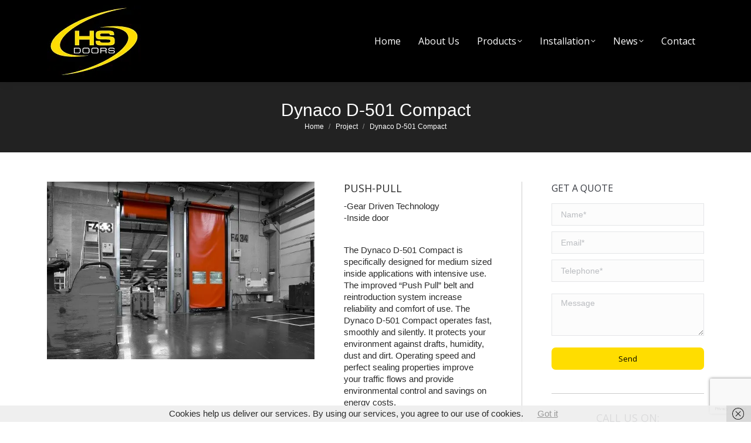

--- FILE ---
content_type: text/html; charset=UTF-8
request_url: https://hsdoors.com/product/dynaco-d-501-compact/
body_size: 13058
content:
<!DOCTYPE html>
<!--[if !(IE 6) | !(IE 7) | !(IE 8)  ]><!-->
<html lang="en-GB" prefix="og: https://ogp.me/ns#" class="no-js">
<!--<![endif]-->
<head>
<meta charset="UTF-8"/>
<meta name="viewport" content="width=device-width, initial-scale=1, maximum-scale=1, user-scalable=0"/>
<meta name="theme-color" content="#ffdd00"/>	<link rel="profile" href="https://gmpg.org/xfn/11"/>
<title>Dynaco D-501 Compact - HS Doors</title>
<meta name="robots" content="follow, index, max-snippet:-1, max-video-preview:-1, max-image-preview:large"/>
<link rel="canonical" href="https://hsdoors.com/product/dynaco-d-501-compact/"/>
<meta property="og:locale" content="en_GB"/>
<meta property="og:type" content="article"/>
<meta property="og:title" content="Dynaco D-501 Compact - HS Doors"/>
<meta property="og:url" content="https://hsdoors.com/product/dynaco-d-501-compact/"/>
<meta property="og:site_name" content="High Speed Doors"/>
<meta property="og:updated_time" content="2017-06-28T16:06:33+00:00"/>
<meta property="og:image" content="https://hsdoors.com/wp-content/uploads/2017/03/d-501-compact-1.jpg"/>
<meta property="og:image:secure_url" content="https://hsdoors.com/wp-content/uploads/2017/03/d-501-compact-1.jpg"/>
<meta property="og:image:width" content="600"/>
<meta property="og:image:height" content="399"/>
<meta property="og:image:alt" content="Dynaco D-501 Compact"/>
<meta property="og:image:type" content="image/jpeg"/>
<meta name="twitter:card" content="summary_large_image"/>
<meta name="twitter:title" content="Dynaco D-501 Compact - HS Doors"/>
<meta name="twitter:site" content="@hsdoors"/>
<meta name="twitter:creator" content="@hsdoors"/>
<meta name="twitter:image" content="https://hsdoors.com/wp-content/uploads/2017/03/d-501-compact-1.jpg"/>
<link rel='dns-prefetch' href='//fonts.googleapis.com'/>
<link rel="alternate" type="application/rss+xml" title="HS Doors &raquo; Feed" href="https://hsdoors.com/feed/"/>
<link rel="alternate" type="application/rss+xml" title="HS Doors &raquo; Comments Feed" href="https://hsdoors.com/comments/feed/"/>
<link rel="alternate" title="oEmbed (JSON)" type="application/json+oembed" href="https://hsdoors.com/wp-json/oembed/1.0/embed?url=https%3A%2F%2Fhsdoors.com%2Fproduct%2Fdynaco-d-501-compact%2F"/>
<link rel="alternate" title="oEmbed (XML)" type="text/xml+oembed" href="https://hsdoors.com/wp-json/oembed/1.0/embed?url=https%3A%2F%2Fhsdoors.com%2Fproduct%2Fdynaco-d-501-compact%2F&#038;format=xml"/>
<style id='wp-img-auto-sizes-contain-inline-css'>img:is([sizes=auto i],[sizes^="auto," i]){contain-intrinsic-size:3000px 1500px}</style>
<style id='wp-block-library-inline-css'>:root{--wp-block-synced-color:#7a00df;--wp-block-synced-color--rgb:122,0,223;--wp-bound-block-color:var(--wp-block-synced-color);--wp-editor-canvas-background:#ddd;--wp-admin-theme-color:#007cba;--wp-admin-theme-color--rgb:0,124,186;--wp-admin-theme-color-darker-10:#006ba1;--wp-admin-theme-color-darker-10--rgb:0,107,160.5;--wp-admin-theme-color-darker-20:#005a87;--wp-admin-theme-color-darker-20--rgb:0,90,135;--wp-admin-border-width-focus:2px}@media (min-resolution:192dpi){:root{--wp-admin-border-width-focus:1.5px}}.wp-element-button{cursor:pointer}:root .has-very-light-gray-background-color{background-color:#eee}:root .has-very-dark-gray-background-color{background-color:#313131}:root .has-very-light-gray-color{color:#eee}:root .has-very-dark-gray-color{color:#313131}:root .has-vivid-green-cyan-to-vivid-cyan-blue-gradient-background{background:linear-gradient(135deg,#00d084,#0693e3)}:root .has-purple-crush-gradient-background{background:linear-gradient(135deg,#34e2e4,#4721fb 50%,#ab1dfe)}:root .has-hazy-dawn-gradient-background{background:linear-gradient(135deg,#faaca8,#dad0ec)}:root .has-subdued-olive-gradient-background{background:linear-gradient(135deg,#fafae1,#67a671)}:root .has-atomic-cream-gradient-background{background:linear-gradient(135deg,#fdd79a,#004a59)}:root .has-nightshade-gradient-background{background:linear-gradient(135deg,#330968,#31cdcf)}:root .has-midnight-gradient-background{background:linear-gradient(135deg,#020381,#2874fc)}:root{--wp--preset--font-size--normal:16px;--wp--preset--font-size--huge:42px}.has-regular-font-size{font-size:1em}.has-larger-font-size{font-size:2.625em}.has-normal-font-size{font-size:var(--wp--preset--font-size--normal)}.has-huge-font-size{font-size:var(--wp--preset--font-size--huge)}.has-text-align-center{text-align:center}.has-text-align-left{text-align:left}.has-text-align-right{text-align:right}.has-fit-text{white-space:nowrap!important}#end-resizable-editor-section{display:none}.aligncenter{clear:both}.items-justified-left{justify-content:flex-start}.items-justified-center{justify-content:center}.items-justified-right{justify-content:flex-end}.items-justified-space-between{justify-content:space-between}.screen-reader-text{border:0;clip-path:inset(50%);height:1px;margin:-1px;overflow:hidden;padding:0;position:absolute;width:1px;word-wrap:normal!important}.screen-reader-text:focus{background-color:#ddd;clip-path:none;color:#444;display:block;font-size:1em;height:auto;left:5px;line-height:normal;padding:15px 23px 14px;text-decoration:none;top:5px;width:auto;z-index:100000}html :where(.has-border-color){border-style:solid}html :where([style*=border-top-color]){border-top-style:solid}html :where([style*=border-right-color]){border-right-style:solid}html :where([style*=border-bottom-color]){border-bottom-style:solid}html :where([style*=border-left-color]){border-left-style:solid}html :where([style*=border-width]){border-style:solid}html :where([style*=border-top-width]){border-top-style:solid}html :where([style*=border-right-width]){border-right-style:solid}html :where([style*=border-bottom-width]){border-bottom-style:solid}html :where([style*=border-left-width]){border-left-style:solid}html :where(img[class*=wp-image-]){height:auto;max-width:100%}:where(figure){margin:0 0 1em}html :where(.is-position-sticky){--wp-admin--admin-bar--position-offset:var(--wp-admin--admin-bar--height,0px)}@media screen and (max-width:600px){html :where(.is-position-sticky){--wp-admin--admin-bar--position-offset:0px}}</style><style id='global-styles-inline-css'>:root{--wp--preset--aspect-ratio--square:1;--wp--preset--aspect-ratio--4-3:4/3;--wp--preset--aspect-ratio--3-4:3/4;--wp--preset--aspect-ratio--3-2:3/2;--wp--preset--aspect-ratio--2-3:2/3;--wp--preset--aspect-ratio--16-9:16/9;--wp--preset--aspect-ratio--9-16:9/16;--wp--preset--color--black:#000000;--wp--preset--color--cyan-bluish-gray:#abb8c3;--wp--preset--color--white:#FFF;--wp--preset--color--pale-pink:#f78da7;--wp--preset--color--vivid-red:#cf2e2e;--wp--preset--color--luminous-vivid-orange:#ff6900;--wp--preset--color--luminous-vivid-amber:#fcb900;--wp--preset--color--light-green-cyan:#7bdcb5;--wp--preset--color--vivid-green-cyan:#00d084;--wp--preset--color--pale-cyan-blue:#8ed1fc;--wp--preset--color--vivid-cyan-blue:#0693e3;--wp--preset--color--vivid-purple:#9b51e0;--wp--preset--color--accent:#ffdd00;--wp--preset--color--dark-gray:#111;--wp--preset--color--light-gray:#767676;--wp--preset--gradient--vivid-cyan-blue-to-vivid-purple:linear-gradient(135deg,rgb(6,147,227) 0%,rgb(155,81,224) 100%);--wp--preset--gradient--light-green-cyan-to-vivid-green-cyan:linear-gradient(135deg,rgb(122,220,180) 0%,rgb(0,208,130) 100%);--wp--preset--gradient--luminous-vivid-amber-to-luminous-vivid-orange:linear-gradient(135deg,rgb(252,185,0) 0%,rgb(255,105,0) 100%);--wp--preset--gradient--luminous-vivid-orange-to-vivid-red:linear-gradient(135deg,rgb(255,105,0) 0%,rgb(207,46,46) 100%);--wp--preset--gradient--very-light-gray-to-cyan-bluish-gray:linear-gradient(135deg,rgb(238,238,238) 0%,rgb(169,184,195) 100%);--wp--preset--gradient--cool-to-warm-spectrum:linear-gradient(135deg,rgb(74,234,220) 0%,rgb(151,120,209) 20%,rgb(207,42,186) 40%,rgb(238,44,130) 60%,rgb(251,105,98) 80%,rgb(254,248,76) 100%);--wp--preset--gradient--blush-light-purple:linear-gradient(135deg,rgb(255,206,236) 0%,rgb(152,150,240) 100%);--wp--preset--gradient--blush-bordeaux:linear-gradient(135deg,rgb(254,205,165) 0%,rgb(254,45,45) 50%,rgb(107,0,62) 100%);--wp--preset--gradient--luminous-dusk:linear-gradient(135deg,rgb(255,203,112) 0%,rgb(199,81,192) 50%,rgb(65,88,208) 100%);--wp--preset--gradient--pale-ocean:linear-gradient(135deg,rgb(255,245,203) 0%,rgb(182,227,212) 50%,rgb(51,167,181) 100%);--wp--preset--gradient--electric-grass:linear-gradient(135deg,rgb(202,248,128) 0%,rgb(113,206,126) 100%);--wp--preset--gradient--midnight:linear-gradient(135deg,rgb(2,3,129) 0%,rgb(40,116,252) 100%);--wp--preset--font-size--small:13px;--wp--preset--font-size--medium:20px;--wp--preset--font-size--large:36px;--wp--preset--font-size--x-large:42px;--wp--preset--spacing--20:0.44rem;--wp--preset--spacing--30:0.67rem;--wp--preset--spacing--40:1rem;--wp--preset--spacing--50:1.5rem;--wp--preset--spacing--60:2.25rem;--wp--preset--spacing--70:3.38rem;--wp--preset--spacing--80:5.06rem;--wp--preset--shadow--natural:6px 6px 9px rgba(0, 0, 0, 0.2);--wp--preset--shadow--deep:12px 12px 50px rgba(0, 0, 0, 0.4);--wp--preset--shadow--sharp:6px 6px 0px rgba(0, 0, 0, 0.2);--wp--preset--shadow--outlined:6px 6px 0px -3px rgb(255, 255, 255), 6px 6px rgb(0, 0, 0);--wp--preset--shadow--crisp:6px 6px 0px rgb(0, 0, 0);}:where(.is-layout-flex){gap:0.5em;}:where(.is-layout-grid){gap:0.5em;}body .is-layout-flex{display:flex;}.is-layout-flex{flex-wrap:wrap;align-items:center;}.is-layout-flex > :is(*, div){margin:0;}body .is-layout-grid{display:grid;}.is-layout-grid > :is(*, div){margin:0;}:where(.wp-block-columns.is-layout-flex){gap:2em;}:where(.wp-block-columns.is-layout-grid){gap:2em;}:where(.wp-block-post-template.is-layout-flex){gap:1.25em;}:where(.wp-block-post-template.is-layout-grid){gap:1.25em;}.has-black-color{color:var(--wp--preset--color--black) !important;}.has-cyan-bluish-gray-color{color:var(--wp--preset--color--cyan-bluish-gray) !important;}.has-white-color{color:var(--wp--preset--color--white) !important;}.has-pale-pink-color{color:var(--wp--preset--color--pale-pink) !important;}.has-vivid-red-color{color:var(--wp--preset--color--vivid-red) !important;}.has-luminous-vivid-orange-color{color:var(--wp--preset--color--luminous-vivid-orange) !important;}.has-luminous-vivid-amber-color{color:var(--wp--preset--color--luminous-vivid-amber) !important;}.has-light-green-cyan-color{color:var(--wp--preset--color--light-green-cyan) !important;}.has-vivid-green-cyan-color{color:var(--wp--preset--color--vivid-green-cyan) !important;}.has-pale-cyan-blue-color{color:var(--wp--preset--color--pale-cyan-blue) !important;}.has-vivid-cyan-blue-color{color:var(--wp--preset--color--vivid-cyan-blue) !important;}.has-vivid-purple-color{color:var(--wp--preset--color--vivid-purple) !important;}.has-black-background-color{background-color:var(--wp--preset--color--black) !important;}.has-cyan-bluish-gray-background-color{background-color:var(--wp--preset--color--cyan-bluish-gray) !important;}.has-white-background-color{background-color:var(--wp--preset--color--white) !important;}.has-pale-pink-background-color{background-color:var(--wp--preset--color--pale-pink) !important;}.has-vivid-red-background-color{background-color:var(--wp--preset--color--vivid-red) !important;}.has-luminous-vivid-orange-background-color{background-color:var(--wp--preset--color--luminous-vivid-orange) !important;}.has-luminous-vivid-amber-background-color{background-color:var(--wp--preset--color--luminous-vivid-amber) !important;}.has-light-green-cyan-background-color{background-color:var(--wp--preset--color--light-green-cyan) !important;}.has-vivid-green-cyan-background-color{background-color:var(--wp--preset--color--vivid-green-cyan) !important;}.has-pale-cyan-blue-background-color{background-color:var(--wp--preset--color--pale-cyan-blue) !important;}.has-vivid-cyan-blue-background-color{background-color:var(--wp--preset--color--vivid-cyan-blue) !important;}.has-vivid-purple-background-color{background-color:var(--wp--preset--color--vivid-purple) !important;}.has-black-border-color{border-color:var(--wp--preset--color--black) !important;}.has-cyan-bluish-gray-border-color{border-color:var(--wp--preset--color--cyan-bluish-gray) !important;}.has-white-border-color{border-color:var(--wp--preset--color--white) !important;}.has-pale-pink-border-color{border-color:var(--wp--preset--color--pale-pink) !important;}.has-vivid-red-border-color{border-color:var(--wp--preset--color--vivid-red) !important;}.has-luminous-vivid-orange-border-color{border-color:var(--wp--preset--color--luminous-vivid-orange) !important;}.has-luminous-vivid-amber-border-color{border-color:var(--wp--preset--color--luminous-vivid-amber) !important;}.has-light-green-cyan-border-color{border-color:var(--wp--preset--color--light-green-cyan) !important;}.has-vivid-green-cyan-border-color{border-color:var(--wp--preset--color--vivid-green-cyan) !important;}.has-pale-cyan-blue-border-color{border-color:var(--wp--preset--color--pale-cyan-blue) !important;}.has-vivid-cyan-blue-border-color{border-color:var(--wp--preset--color--vivid-cyan-blue) !important;}.has-vivid-purple-border-color{border-color:var(--wp--preset--color--vivid-purple) !important;}.has-vivid-cyan-blue-to-vivid-purple-gradient-background{background:var(--wp--preset--gradient--vivid-cyan-blue-to-vivid-purple) !important;}.has-light-green-cyan-to-vivid-green-cyan-gradient-background{background:var(--wp--preset--gradient--light-green-cyan-to-vivid-green-cyan) !important;}.has-luminous-vivid-amber-to-luminous-vivid-orange-gradient-background{background:var(--wp--preset--gradient--luminous-vivid-amber-to-luminous-vivid-orange) !important;}.has-luminous-vivid-orange-to-vivid-red-gradient-background{background:var(--wp--preset--gradient--luminous-vivid-orange-to-vivid-red) !important;}.has-very-light-gray-to-cyan-bluish-gray-gradient-background{background:var(--wp--preset--gradient--very-light-gray-to-cyan-bluish-gray) !important;}.has-cool-to-warm-spectrum-gradient-background{background:var(--wp--preset--gradient--cool-to-warm-spectrum) !important;}.has-blush-light-purple-gradient-background{background:var(--wp--preset--gradient--blush-light-purple) !important;}.has-blush-bordeaux-gradient-background{background:var(--wp--preset--gradient--blush-bordeaux) !important;}.has-luminous-dusk-gradient-background{background:var(--wp--preset--gradient--luminous-dusk) !important;}.has-pale-ocean-gradient-background{background:var(--wp--preset--gradient--pale-ocean) !important;}.has-electric-grass-gradient-background{background:var(--wp--preset--gradient--electric-grass) !important;}.has-midnight-gradient-background{background:var(--wp--preset--gradient--midnight) !important;}.has-small-font-size{font-size:var(--wp--preset--font-size--small) !important;}.has-medium-font-size{font-size:var(--wp--preset--font-size--medium) !important;}.has-large-font-size{font-size:var(--wp--preset--font-size--large) !important;}.has-x-large-font-size{font-size:var(--wp--preset--font-size--x-large) !important;}</style>
<style id='classic-theme-styles-inline-css'>.wp-block-button__link{color:#fff;background-color:#32373c;border-radius:9999px;box-shadow:none;text-decoration:none;padding:calc(.667em + 2px) calc(1.333em + 2px);font-size:1.125em}.wp-block-file__button{background:#32373c;color:#fff;text-decoration:none}</style>
<link rel="stylesheet" type="text/css" href="//hsdoors.com/wp-content/cache/wpfc-minified/877w5kcx/cayb9.css" media="all"/>
<link rel="https://api.w.org/" href="https://hsdoors.com/wp-json/"/><link rel="alternate" title="JSON" type="application/json" href="https://hsdoors.com/wp-json/wp/v2/dt_portfolio/159"/><link rel="EditURI" type="application/rsd+xml" title="RSD" href="https://hsdoors.com/xmlrpc.php?rsd"/>
<meta name="generator" content="WordPress 6.9"/>
<link rel='shortlink' href='https://hsdoors.com/?p=159'/>
<meta name="generator" content="Powered by WPBakery Page Builder - drag and drop page builder for WordPress."/>
<meta name="generator" content="Powered by Slider Revolution 6.7.38 - responsive, Mobile-Friendly Slider Plugin for WordPress with comfortable drag and drop interface."/>
<link rel="icon" href="https://hsdoors.com/wp-content/uploads/2017/01/logo-1.png" type="image/png" sizes="32x32"/>
<noscript><style>.wpb_animate_when_almost_visible{opacity:1;}</style></noscript><script>(function(i,s,o,g,r,a,m){i['GoogleAnalyticsObject']=r;i[r]=i[r]||function(){ (i[r].q=i[r].q||[]).push(arguments)},i[r].l=1*new Date();a=s.createElement(o), m=s.getElementsByTagName(o)[0];a.async=1;a.src=g;m.parentNode.insertBefore(a,m) })(window,document,'script','https://www.google-analytics.com/analytics.js','ga'); ga('create', 'UA-55152193-1', 'auto'); ga('send', 'pageview');</script>
<style id='the7-custom-inline-css'>h2.header{color:#fff;text-align:right;}
h3.header{color:#FFDD00;text-align:right;line-height:6px;}
h4.sidebar{color:#FFDD00;}
.services-band-home .vc_box_border_grey.attachment-full{border:1px solid #555;border-radius:30px 0;box-shadow:0 0 10px #222;-moz-box-shadow:0 0 10px #222;-webkit-box-shadow:0 0 10px #222;-khtml-box-shadow:0 0 10px #222;}
.greybox{background-color:#fff;color:white;font-color:white;border-style:solid;border-width:18px;border-color:#fff;}</style>
<link rel="stylesheet" type="text/css" href="//hsdoors.com/wp-content/cache/wpfc-minified/79bnmftb/cayb9.css" media="all"/>
<style id='rs-plugin-settings-inline-css'>.tp-caption a{color:#ff7302;text-shadow:none;-webkit-transition:all 0.2s ease-out;-moz-transition:all 0.2s ease-out;-o-transition:all 0.2s ease-out;-ms-transition:all 0.2s ease-out}.tp-caption a:hover{color:#ffa902}</style>
<script data-wpfc-render="false">var Wpfcll={s:[],osl:0,scroll:false,i:function(){Wpfcll.ss();window.addEventListener('load',function(){let observer=new MutationObserver(mutationRecords=>{Wpfcll.osl=Wpfcll.s.length;Wpfcll.ss();if(Wpfcll.s.length > Wpfcll.osl){Wpfcll.ls(false);}});observer.observe(document.getElementsByTagName("html")[0],{childList:true,attributes:true,subtree:true,attributeFilter:["src"],attributeOldValue:false,characterDataOldValue:false});Wpfcll.ls(true);});window.addEventListener('scroll',function(){Wpfcll.scroll=true;Wpfcll.ls(false);});window.addEventListener('resize',function(){Wpfcll.scroll=true;Wpfcll.ls(false);});window.addEventListener('click',function(){Wpfcll.scroll=true;Wpfcll.ls(false);});},c:function(e,pageload){var w=document.documentElement.clientHeight || body.clientHeight;var n=0;if(pageload){n=0;}else{n=(w > 800) ? 800:200;n=Wpfcll.scroll ? 800:n;}var er=e.getBoundingClientRect();var t=0;var p=e.parentNode ? e.parentNode:false;if(typeof p.getBoundingClientRect=="undefined"){var pr=false;}else{var pr=p.getBoundingClientRect();}if(er.x==0 && er.y==0){for(var i=0;i < 10;i++){if(p){if(pr.x==0 && pr.y==0){if(p.parentNode){p=p.parentNode;}if(typeof p.getBoundingClientRect=="undefined"){pr=false;}else{pr=p.getBoundingClientRect();}}else{t=pr.top;break;}}};}else{t=er.top;}if(w - t+n > 0){return true;}return false;},r:function(e,pageload){var s=this;var oc,ot;try{oc=e.getAttribute("data-wpfc-original-src");ot=e.getAttribute("data-wpfc-original-srcset");originalsizes=e.getAttribute("data-wpfc-original-sizes");if(s.c(e,pageload)){if(oc || ot){if(e.tagName=="DIV" || e.tagName=="A" || e.tagName=="SPAN"){e.style.backgroundImage="url("+oc+")";e.removeAttribute("data-wpfc-original-src");e.removeAttribute("data-wpfc-original-srcset");e.removeAttribute("onload");}else{if(oc){e.setAttribute('src',oc);}if(ot){e.setAttribute('srcset',ot);}if(originalsizes){e.setAttribute('sizes',originalsizes);}if(e.getAttribute("alt") && e.getAttribute("alt")=="blank"){e.removeAttribute("alt");}e.removeAttribute("data-wpfc-original-src");e.removeAttribute("data-wpfc-original-srcset");e.removeAttribute("data-wpfc-original-sizes");e.removeAttribute("onload");if(e.tagName=="IFRAME"){var y="https://www.youtube.com/embed/";if(navigator.userAgent.match(/\sEdge?\/\d/i)){e.setAttribute('src',e.getAttribute("src").replace(/.+\/templates\/youtube\.html\#/,y));}e.onload=function(){if(typeof window.jQuery !="undefined"){if(jQuery.fn.fitVids){jQuery(e).parent().fitVids({customSelector:"iframe[src]"});}}var s=e.getAttribute("src").match(/templates\/youtube\.html\#(.+)/);if(s){try{var i=e.contentDocument || e.contentWindow;if(i.location.href=="about:blank"){e.setAttribute('src',y+s[1]);}}catch(err){e.setAttribute('src',y+s[1]);}}}}}}else{if(e.tagName=="NOSCRIPT"){if(typeof window.jQuery !="undefined"){if(jQuery(e).attr("data-type")=="wpfc"){e.removeAttribute("data-type");jQuery(e).after(jQuery(e).text());}}}}}}catch(error){console.log(error);console.log("==>",e);}},ss:function(){var i=Array.prototype.slice.call(document.getElementsByTagName("img"));var f=Array.prototype.slice.call(document.getElementsByTagName("iframe"));var d=Array.prototype.slice.call(document.getElementsByTagName("div"));var a=Array.prototype.slice.call(document.getElementsByTagName("a"));var s=Array.prototype.slice.call(document.getElementsByTagName("span"));var n=Array.prototype.slice.call(document.getElementsByTagName("noscript"));this.s=i.concat(f).concat(d).concat(a).concat(s).concat(n);},ls:function(pageload){var s=this;[].forEach.call(s.s,function(e,index){s.r(e,pageload);});}};document.addEventListener('DOMContentLoaded',function(){wpfci();});function wpfci(){Wpfcll.i();}</script>
</head>
<body id="the7-body" class="wp-singular dt_portfolio-template-default single single-portfolio postid-159 wp-embed-responsive wp-theme-dt-the7 the7-core-ver-2.7.12 no-comments dt-responsive-on right-mobile-menu-close-icon ouside-menu-close-icon mobile-hamburger-close-bg-enable mobile-hamburger-close-bg-hover-enable fade-medium-mobile-menu-close-icon fade-small-menu-close-icon srcset-enabled btn-flat custom-btn-color custom-btn-hover-color floating-mobile-menu-icon top-header first-switch-logo-right first-switch-menu-left second-switch-logo-right second-switch-menu-left layzr-loading-on popup-message-style the7-ver-14.0.1.1 dt-fa-compatibility wpb-js-composer js-comp-ver-8.7.2 vc_responsive">
<div id="page">
<a class="skip-link screen-reader-text" href="#content">Skip to content</a>
<div class="masthead inline-header right shadow-decoration shadow-mobile-header-decoration small-mobile-menu-icon mobile-menu-icon-bg-on mobile-menu-icon-hover-bg-on dt-parent-menu-clickable show-sub-menu-on-hover show-device-logo show-mobile-logo">
<div class="top-bar line-content top-bar-empty top-bar-line-hide">
<div class="top-bar-bg"></div><div class="mini-widgets left-widgets"></div><div class="mini-widgets right-widgets"></div></div><header class="header-bar" role="banner">
<div class="branding">
<div id="site-title" class="assistive-text">HS Doors</div><div id="site-description" class="assistive-text">We supply, install and service high speed doors.</div><a href="https://hsdoors.com/"><img class="preload-me" src="https://hsdoors.com/wp-content/uploads/2017/01/logo.png" srcset="https://hsdoors.com/wp-content/uploads/2017/01/logo.png 160w" width="160" height="123" sizes="160px" alt="HS Doors"/><img class="mobile-logo preload-me" src="https://hsdoors.com/wp-content/uploads/2017/01/logo.png" srcset="https://hsdoors.com/wp-content/uploads/2017/01/logo.png 160w" width="80" height="61" sizes="80px" alt="HS Doors"/></a></div><ul id="primary-menu" class="main-nav level-arrows-on"><li class="menu-item menu-item-type-custom menu-item-object-custom menu-item-home menu-item-3211 first depth-0"><a href='https://hsdoors.com/' data-level='1'><span class="menu-item-text"><span class="menu-text">Home</span></span></a></li> <li class="menu-item menu-item-type-post_type menu-item-object-page menu-item-278 depth-0"><a href='https://hsdoors.com/about-us/' data-level='1'><span class="menu-item-text"><span class="menu-text">About Us</span></span></a></li> <li class="menu-item menu-item-type-post_type menu-item-object-page menu-item-has-children menu-item-268 has-children depth-0"><a href='https://hsdoors.com/products/' data-level='1' aria-haspopup='true' aria-expanded='false'><span class="menu-item-text"><span class="menu-text">Products</span></span></a><ul class="sub-nav level-arrows-on" role="group"><li class="menu-item menu-item-type-post_type menu-item-object-page menu-item-496 first depth-1"><a href='https://hsdoors.com/products/air-curtain/' data-level='2'><span class="menu-item-text"><span class="menu-text">Air Curtain</span></span></a></li> <li class="menu-item menu-item-type-post_type menu-item-object-post menu-item-273 depth-1"><a href='https://hsdoors.com/atex-doors/' data-level='2'><span class="menu-item-text"><span class="menu-text">Atex Doors</span></span></a></li> <li class="menu-item menu-item-type-post_type menu-item-object-post menu-item-732 depth-1"><a href='https://hsdoors.com/clean-room-doors/' data-level='2'><span class="menu-item-text"><span class="menu-text">Clean Room Doors</span></span></a></li> <li class="menu-item menu-item-type-post_type menu-item-object-page menu-item-499 depth-1"><a href='https://hsdoors.com/products/cold-storage-doors/' data-level='2'><span class="menu-item-text"><span class="menu-text">Cold Storage Doors</span></span></a></li> <li class="menu-item menu-item-type-post_type menu-item-object-post menu-item-274 depth-1"><a href='https://hsdoors.com/environmental-control-doors/' data-level='2'><span class="menu-item-text"><span class="menu-text">Environmental Control Doors</span></span></a></li> <li class="menu-item menu-item-type-post_type menu-item-object-page menu-item-498 depth-1"><a href='https://hsdoors.com/products/high-speed-doors/' data-level='2'><span class="menu-item-text"><span class="menu-text">High Speed Doors</span></span></a></li> <li class="menu-item menu-item-type-post_type menu-item-object-page menu-item-494 depth-1"><a href='https://hsdoors.com/products/types-loading-bay-doors/' data-level='2'><span class="menu-item-text"><span class="menu-text">Loading Bay Doors &#038; Equipment</span></span></a></li> <li class="menu-item menu-item-type-post_type menu-item-object-page menu-item-856 depth-1"><a href='https://hsdoors.com/rapid-roll-doors-extreme-application/' data-level='2'><span class="menu-item-text"><span class="menu-text">MaxSpeed Rapid Roll Doors For Extreme Application</span></span></a></li> <li class="menu-item menu-item-type-post_type menu-item-object-page menu-item-521 depth-1"><a href='https://hsdoors.com/products/modular-dock/' data-level='2'><span class="menu-item-text"><span class="menu-text">Modular Dock</span></span></a></li> <li class="menu-item menu-item-type-post_type menu-item-object-post menu-item-275 depth-1"><a href='https://hsdoors.com/rapid-roll-doors/' data-level='2'><span class="menu-item-text"><span class="menu-text">Rapid Roll Doors</span></span></a></li> </ul></li> <li class="menu-item menu-item-type-custom menu-item-object-custom menu-item-has-children menu-item-1900 has-children depth-0"><a href='#' data-level='1' aria-haspopup='true' aria-expanded='false'><span class="menu-item-text"><span class="menu-text">Installation</span></span></a><ul class="sub-nav level-arrows-on" role="group"><li class="menu-item menu-item-type-post_type menu-item-object-page menu-item-497 first depth-1"><a href='https://hsdoors.com/products/industrial-door-installation/' data-level='2'><span class="menu-item-text"><span class="menu-text">Industrial Door Installation</span></span></a></li> <li class="menu-item menu-item-type-post_type menu-item-object-page menu-item-3214 depth-1"><a href='https://hsdoors.com/industrial-door-installers-kent/' data-level='2'><span class="menu-item-text"><span class="menu-text">Industrial Door Installers Kent</span></span></a></li> <li class="menu-item menu-item-type-post_type menu-item-object-page menu-item-3213 depth-1"><a href='https://hsdoors.com/high-speed-door-installer-kent/' data-level='2'><span class="menu-item-text"><span class="menu-text">High Speed Door Installer Kent</span></span></a></li> <li class="menu-item menu-item-type-post_type menu-item-object-page menu-item-3212 depth-1"><a href='https://hsdoors.com/rapid-roll-door-installer-kent/' data-level='2'><span class="menu-item-text"><span class="menu-text">Rapid Roll Door Installer Kent</span></span></a></li> </ul></li> <li class="menu-item menu-item-type-post_type menu-item-object-page menu-item-has-children menu-item-345 has-children depth-0"><a href='https://hsdoors.com/news/' data-level='1' aria-haspopup='true' aria-expanded='false'><span class="menu-item-text"><span class="menu-text">News</span></span></a><ul class="sub-nav level-arrows-on" role="group"><li class="menu-item menu-item-type-post_type menu-item-object-post menu-item-3409 first depth-1"><a href='https://hsdoors.com/high-speed-doors-in-the-south-east/' data-level='2'><span class="menu-item-text"><span class="menu-text">High Speed Doors in the South East</span></span></a></li> <li class="menu-item menu-item-type-post_type menu-item-object-page menu-item-516 depth-1"><a href='https://hsdoors.com/case-studies/' data-level='2'><span class="menu-item-text"><span class="menu-text">Case Studies</span></span></a></li> </ul></li> <li class="menu-item menu-item-type-post_type menu-item-object-page menu-item-307 last depth-0"><a href='https://hsdoors.com/contact/' data-level='1'><span class="menu-item-text"><span class="menu-text">Contact</span></span></a></li> </ul>
</header></div><div role="navigation" aria-label="Main Menu" class="dt-mobile-header mobile-menu-show-divider">
<div class="dt-close-mobile-menu-icon" aria-label="Close" role="button" tabindex="0"><div class="close-line-wrap"><span class="close-line"></span><span class="close-line"></span><span class="close-line"></span></div></div><ul id="mobile-menu" class="mobile-main-nav">
<li class="menu-item menu-item-type-custom menu-item-object-custom menu-item-home menu-item-3211 first depth-0"><a href='https://hsdoors.com/' data-level='1'><span class="menu-item-text"><span class="menu-text">Home</span></span></a></li> <li class="menu-item menu-item-type-post_type menu-item-object-page menu-item-278 depth-0"><a href='https://hsdoors.com/about-us/' data-level='1'><span class="menu-item-text"><span class="menu-text">About Us</span></span></a></li> <li class="menu-item menu-item-type-post_type menu-item-object-page menu-item-has-children menu-item-268 has-children depth-0"><a href='https://hsdoors.com/products/' data-level='1' aria-haspopup='true' aria-expanded='false'><span class="menu-item-text"><span class="menu-text">Products</span></span></a><ul class="sub-nav level-arrows-on" role="group"><li class="menu-item menu-item-type-post_type menu-item-object-page menu-item-496 first depth-1"><a href='https://hsdoors.com/products/air-curtain/' data-level='2'><span class="menu-item-text"><span class="menu-text">Air Curtain</span></span></a></li> <li class="menu-item menu-item-type-post_type menu-item-object-post menu-item-273 depth-1"><a href='https://hsdoors.com/atex-doors/' data-level='2'><span class="menu-item-text"><span class="menu-text">Atex Doors</span></span></a></li> <li class="menu-item menu-item-type-post_type menu-item-object-post menu-item-732 depth-1"><a href='https://hsdoors.com/clean-room-doors/' data-level='2'><span class="menu-item-text"><span class="menu-text">Clean Room Doors</span></span></a></li> <li class="menu-item menu-item-type-post_type menu-item-object-page menu-item-499 depth-1"><a href='https://hsdoors.com/products/cold-storage-doors/' data-level='2'><span class="menu-item-text"><span class="menu-text">Cold Storage Doors</span></span></a></li> <li class="menu-item menu-item-type-post_type menu-item-object-post menu-item-274 depth-1"><a href='https://hsdoors.com/environmental-control-doors/' data-level='2'><span class="menu-item-text"><span class="menu-text">Environmental Control Doors</span></span></a></li> <li class="menu-item menu-item-type-post_type menu-item-object-page menu-item-498 depth-1"><a href='https://hsdoors.com/products/high-speed-doors/' data-level='2'><span class="menu-item-text"><span class="menu-text">High Speed Doors</span></span></a></li> <li class="menu-item menu-item-type-post_type menu-item-object-page menu-item-494 depth-1"><a href='https://hsdoors.com/products/types-loading-bay-doors/' data-level='2'><span class="menu-item-text"><span class="menu-text">Loading Bay Doors &#038; Equipment</span></span></a></li> <li class="menu-item menu-item-type-post_type menu-item-object-page menu-item-856 depth-1"><a href='https://hsdoors.com/rapid-roll-doors-extreme-application/' data-level='2'><span class="menu-item-text"><span class="menu-text">MaxSpeed Rapid Roll Doors For Extreme Application</span></span></a></li> <li class="menu-item menu-item-type-post_type menu-item-object-page menu-item-521 depth-1"><a href='https://hsdoors.com/products/modular-dock/' data-level='2'><span class="menu-item-text"><span class="menu-text">Modular Dock</span></span></a></li> <li class="menu-item menu-item-type-post_type menu-item-object-post menu-item-275 depth-1"><a href='https://hsdoors.com/rapid-roll-doors/' data-level='2'><span class="menu-item-text"><span class="menu-text">Rapid Roll Doors</span></span></a></li> </ul></li> <li class="menu-item menu-item-type-custom menu-item-object-custom menu-item-has-children menu-item-1900 has-children depth-0"><a href='#' data-level='1' aria-haspopup='true' aria-expanded='false'><span class="menu-item-text"><span class="menu-text">Installation</span></span></a><ul class="sub-nav level-arrows-on" role="group"><li class="menu-item menu-item-type-post_type menu-item-object-page menu-item-497 first depth-1"><a href='https://hsdoors.com/products/industrial-door-installation/' data-level='2'><span class="menu-item-text"><span class="menu-text">Industrial Door Installation</span></span></a></li> <li class="menu-item menu-item-type-post_type menu-item-object-page menu-item-3214 depth-1"><a href='https://hsdoors.com/industrial-door-installers-kent/' data-level='2'><span class="menu-item-text"><span class="menu-text">Industrial Door Installers Kent</span></span></a></li> <li class="menu-item menu-item-type-post_type menu-item-object-page menu-item-3213 depth-1"><a href='https://hsdoors.com/high-speed-door-installer-kent/' data-level='2'><span class="menu-item-text"><span class="menu-text">High Speed Door Installer Kent</span></span></a></li> <li class="menu-item menu-item-type-post_type menu-item-object-page menu-item-3212 depth-1"><a href='https://hsdoors.com/rapid-roll-door-installer-kent/' data-level='2'><span class="menu-item-text"><span class="menu-text">Rapid Roll Door Installer Kent</span></span></a></li> </ul></li> <li class="menu-item menu-item-type-post_type menu-item-object-page menu-item-has-children menu-item-345 has-children depth-0"><a href='https://hsdoors.com/news/' data-level='1' aria-haspopup='true' aria-expanded='false'><span class="menu-item-text"><span class="menu-text">News</span></span></a><ul class="sub-nav level-arrows-on" role="group"><li class="menu-item menu-item-type-post_type menu-item-object-post menu-item-3409 first depth-1"><a href='https://hsdoors.com/high-speed-doors-in-the-south-east/' data-level='2'><span class="menu-item-text"><span class="menu-text">High Speed Doors in the South East</span></span></a></li> <li class="menu-item menu-item-type-post_type menu-item-object-page menu-item-516 depth-1"><a href='https://hsdoors.com/case-studies/' data-level='2'><span class="menu-item-text"><span class="menu-text">Case Studies</span></span></a></li> </ul></li> <li class="menu-item menu-item-type-post_type menu-item-object-page menu-item-307 last depth-0"><a href='https://hsdoors.com/contact/' data-level='1'><span class="menu-item-text"><span class="menu-text">Contact</span></span></a></li> 	</ul>
<div class='mobile-mini-widgets-in-menu'></div></div><div class="page-title title-center solid-bg">
<div class="wf-wrap">
<div class="page-title-head hgroup"><h1 class="entry-title">Dynaco D-501 Compact</h1></div><div class="page-title-breadcrumbs"><div class="assistive-text">You are here:</div><ol class="breadcrumbs text-small" itemscope itemtype="https://schema.org/BreadcrumbList"><li itemprop="itemListElement" itemscope itemtype="https://schema.org/ListItem"><a itemprop="item" href="https://hsdoors.com/" title="Home"><span itemprop="name">Home</span></a><meta itemprop="position" content="1"/></li><li itemprop="itemListElement" itemscope itemtype="https://schema.org/ListItem"><a itemprop="item" href="https://hsdoors.com/product/" title="Project"><span itemprop="name">Project</span></a><meta itemprop="position" content="2"/></li><li class="current" itemprop="itemListElement" itemscope itemtype="https://schema.org/ListItem"><span itemprop="name">Dynaco D-501 Compact</span><meta itemprop="position" content="3"/></li></ol></div></div></div><div id="main" class="sidebar-right sidebar-divider-vertical">
<div class="main-gradient"></div><div class="wf-wrap">
<div class="wf-container-main">
<div id="content" class="content" role="main">
<article id="post-159" class="project-post post-159 dt_portfolio type-dt_portfolio status-publish has-post-thumbnail dt_portfolio_category-high-speed-doors dt_portfolio_category-internal-rapid-roll dt_portfolio_category-rapid-roll-doors dt_portfolio_category-17 dt_portfolio_category-18 dt_portfolio_category-16 description-off">
<div class="project-wide-col left-side project-slider"><div class="images-container"><img class="preload-me lazy-load aspect" src="data:image/svg+xml,%3Csvg%20xmlns%3D&#39;http%3A%2F%2Fwww.w3.org%2F2000%2Fsvg&#39;%20viewBox%3D&#39;0%200%20600%20399&#39;%2F%3E" data-src="https://hsdoors.com/wp-content/uploads/2017/03/d-501-compact-1.jpg" data-srcset="https://hsdoors.com/wp-content/uploads/2017/03/d-501-compact-1.jpg 600w" loading="eager" style="--ratio: 600 / 399" sizes="(max-width: 600px) 100vw, 600px" alt="Dynaco D-501 Compact" width="600" height="399"/></div></div><div class="project-narrow-col project-content floating-content"><div class="wpb-content-wrapper"><div class="vc_row wpb_row vc_row-fluid dt-default" style="margin-top: 0px;margin-bottom: 0px"><div class="wpb_column vc_column_container vc_col-sm-12"><div class="vc_column-inner"><div class="wpb_wrapper">
<div class="wpb_text_column wpb_content_element">
<div class="wpb_wrapper"> <h4>Push-Pull</h4> <p>-Gear Driven Technology<br /> -Inside door</p></div></div><div class="wpb_text_column wpb_content_element">
<div class="wpb_wrapper"> <p>The Dynaco D-501 Compact is specifically designed for medium sized inside applications with intensive use. The improved “Push Pull” belt and reintroduction system increase reliability and comfort of use. The Dynaco D-501 Compact operates fast,<br /> smoothly and silently. It protects your environment against drafts, humidity, dust and dirt. Operating speed and perfect sealing properties improve your traffic flows and provide environmental control and savings on energy costs.</p></div></div><a href="/wp-content/uploads/2017/03/D-501_COMPACT.pdf" class="btn-shortcode dt-btn-s dt-btn default-btn-color default-btn-hover-color default-btn-bg-color default-btn-bg-hover-color" id="dt-btn-1"><span>Download Brochure</span></a></div></div></div></div></div></div><div class="project-info-box"><div class="entry-meta portfolio-categories"><span class="category-link">Categories:&nbsp;<a href="https://hsdoors.com/project-category/high-speed-doors/">High Speed Doors</a>, <a href="https://hsdoors.com/project-category/rapid-roll-doors/internal-rapid-roll/">Internal Rapid Roll</a>, <a href="https://hsdoors.com/project-category/rapid-roll-doors/">Rapid Roll Doors</a></span><a class="author vcard" href="https://hsdoors.com/author/admin/" title="View all posts by HS Doors" rel="author">By <span class="fn">HS Doors</span></a></div></div><nav class="navigation post-navigation" role="navigation"><h2 class="screen-reader-text">Project navigation</h2><div class="nav-links"><a class="nav-previous" href="https://hsdoors.com/product/dynaco-d-313-emergency/" rel="prev"><svg version="1.1" xmlns="http://www.w3.org/2000/svg" xmlns:xlink="http://www.w3.org/1999/xlink" x="0px" y="0px" viewBox="0 0 16 16" style="enable-background:new 0 0 16 16;" xml:space="preserve"><path class="st0" d="M11.4,1.6c0.2,0.2,0.2,0.5,0,0.7c0,0,0,0,0,0L5.7,8l5.6,5.6c0.2,0.2,0.2,0.5,0,0.7s-0.5,0.2-0.7,0l-6-6c-0.2-0.2-0.2-0.5,0-0.7c0,0,0,0,0,0l6-6C10.8,1.5,11.2,1.5,11.4,1.6C11.4,1.6,11.4,1.6,11.4,1.6z"/></svg><span class="meta-nav" aria-hidden="true">Previous</span><span class="screen-reader-text">Previous project:</span><span class="post-title h4-size">Dynaco D-313 Emergency</span></a><a class="nav-next" href="https://hsdoors.com/product/dynaco-m2-compact/" rel="next"><svg version="1.1" xmlns="http://www.w3.org/2000/svg" xmlns:xlink="http://www.w3.org/1999/xlink" x="0px" y="0px" viewBox="0 0 16 16" style="enable-background:new 0 0 16 16;" xml:space="preserve"><path class="st0" d="M4.6,1.6c0.2-0.2,0.5-0.2,0.7,0c0,0,0,0,0,0l6,6c0.2,0.2,0.2,0.5,0,0.7c0,0,0,0,0,0l-6,6c-0.2,0.2-0.5,0.2-0.7,0s-0.2-0.5,0-0.7L10.3,8L4.6,2.4C4.5,2.2,4.5,1.8,4.6,1.6C4.6,1.6,4.6,1.6,4.6,1.6z"/></svg><span class="meta-nav" aria-hidden="true">Next</span><span class="screen-reader-text">Next project:</span><span class="post-title h4-size">Dynaco M2 Compact</span></a></div></nav>
</article></div><aside id="sidebar" class="sidebar">
<div class="sidebar-content">
<section id="text-7" class="widget widget_text"><div class="widget-title">GET A QUOTE</div><div class="textwidget">
<div class="wpcf7 no-js" id="wpcf7-f11-p159-o1" lang="en-US" dir="ltr" data-wpcf7-id="11">
<div class="screen-reader-response"><p role="status" aria-live="polite" aria-atomic="true"></p> <ul></ul></div><form action="/product/dynaco-d-501-compact/#wpcf7-f11-p159-o1" method="post" class="wpcf7-form init" aria-label="Contact form" novalidate="novalidate" data-status="init">
<fieldset class="hidden-fields-container"><input type="hidden" name="_wpcf7" value="11" /><input type="hidden" name="_wpcf7_version" value="6.1.4" /><input type="hidden" name="_wpcf7_locale" value="en_US" /><input type="hidden" name="_wpcf7_unit_tag" value="wpcf7-f11-p159-o1" /><input type="hidden" name="_wpcf7_container_post" value="159" /><input type="hidden" name="_wpcf7_posted_data_hash" value="" /><input type="hidden" name="_wpcf7_recaptcha_response" value="" />
</fieldset>
<p><span class="wpcf7-form-control-wrap" data-name="your-name"><input size="40" maxlength="400" class="wpcf7-form-control wpcf7-text wpcf7-validates-as-required" aria-required="true" aria-invalid="false" placeholder="Name*" value="" type="text" name="your-name" /></span><br />
<span class="wpcf7-form-control-wrap" data-name="your-email"><input size="40" maxlength="400" class="wpcf7-form-control wpcf7-email wpcf7-validates-as-required wpcf7-text wpcf7-validates-as-email" aria-required="true" aria-invalid="false" placeholder="Email*" value="" type="email" name="your-email" /></span><br />
<span class="wpcf7-form-control-wrap" data-name="number-978"><input class="wpcf7-form-control wpcf7-number wpcf7-validates-as-required wpcf7-validates-as-number" aria-required="true" aria-invalid="false" placeholder="Telephone*" value="" type="number" name="number-978" /></span>
</p>
<p><span class="wpcf7-form-control-wrap" data-name="your-message"><textarea cols="40" rows="3" maxlength="2000" class="wpcf7-form-control wpcf7-textarea" aria-invalid="false" placeholder="Message" name="your-message"></textarea></span>
</p>
<p><input class="wpcf7-form-control wpcf7-submit has-spinner" type="submit" value="Send" />
</p><div class="wpcf7-response-output" aria-hidden="true"></div></form></div></div></section><section id="text-6" class="widget widget_text">			<div class="textwidget"><center><h4>Call us on:</h4> <h3>0845 1309 355</h3></center></div></section></div></aside></div></div></div><footer id="footer" class="footer solid-bg" role="contentinfo">
<div class="wf-wrap">
<div class="wf-container-footer">
<div class="wf-container">
<section id="text-2" class="widget widget_text wf-cell wf-1-4"><div class="widget-title">PRODUCTS</div><div class="textwidget"><p><a href="/rapid-roll-doors/">Rapid Roll Doors</a><br /> <a href="/atex-doors/">Atex Doors</a><br /> <a href="/environmental-control-doors/">Environmental Control</a><br /> <a href="/industrial-doors-in-south-east-england/">Industrial Doors</a><br /> <a href="/modular-dock/">Modular Dock</a></p></div></section><section id="text-3" class="widget widget_text wf-cell wf-1-4"><div class="widget-title">COMPANY</div><div class="textwidget"><p><a href="/about-us/">About Us</a><br /> <a href="/services/">Services</a><br /> <a href="/news/">News</a><br /> <a href="/contact/">Contact</a><br /> <a href="/case-studies/">Case Studies</a></p></div></section><section id="text-4" class="widget widget_text wf-cell wf-1-4"><div class="widget-title">CONTACT</div><div class="textwidget"><p>Tel: 08451 309355<br /> Fax: 08451 309356</p> <p>info@hsdoors.com<br /> www.hsdoors.com</p></div></section><section id="text-5" class="widget widget_text wf-cell wf-1-4"><div class="widget-title">LOCATION</div><div class="textwidget"><p>Unit 7, Hornet Business Estate<br /> Quarry Hill Road<br /> Borough Green<br /> Sevenoaks<br /> TN15 8QW</p></div></section></div></div></div><div id="bottom-bar" class="solid-bg logo-left">
<div class="wf-wrap">
<div class="wf-container-bottom">
<div class="wf-float-left"> Copyright © 2008 - 2026 | HS Door Systems Ltd | All Rights Reserved.</div><div class="wf-float-right">
<div class="bottom-text-block"><p><a href="https://cortecit.co.uk/seo/"> SEO</a> by Cortec IT</p></div></div></div></div></div></footer>
<a href="#" class="scroll-top"><svg version="1.1" xmlns="http://www.w3.org/2000/svg" xmlns:xlink="http://www.w3.org/1999/xlink" x="0px" y="0px"
viewBox="0 0 16 16" style="enable-background:new 0 0 16 16;" xml:space="preserve">
<path d="M11.7,6.3l-3-3C8.5,3.1,8.3,3,8,3c0,0,0,0,0,0C7.7,3,7.5,3.1,7.3,3.3l-3,3c-0.4,0.4-0.4,1,0,1.4c0.4,0.4,1,0.4,1.4,0L7,6.4
V12c0,0.6,0.4,1,1,1s1-0.4,1-1V6.4l1.3,1.3c0.4,0.4,1,0.4,1.4,0C11.9,7.5,12,7.3,12,7S11.9,6.5,11.7,6.3z"/>
</svg><span class="screen-reader-text">Go to Top</span></a></div><script type="text/html" id="wpb-modifications">window.wpbCustomElement=1;</script>
<script data-wpfc-render="false">(function(){let events=["mousemove", "wheel", "scroll", "touchstart", "touchmove"];let fired=false;events.forEach(function(event){window.addEventListener(event, function(){if(fired===false){fired=true;setTimeout(function(){ (function(d,s){var f=d.getElementsByTagName(s)[0];j=d.createElement(s);j.setAttribute('src', 'https://hsdoors.com/wp-content/plugins/contact-form-7/includes/swv/js/index.js?ver=6.1.4');j.setAttribute('id', 'swv-js');f.parentNode.insertBefore(j,f);})(document,'script'); }, 100);}},{once: true});});})();</script>
<script data-wpfc-render="false">(function(){let events=["mousemove", "wheel", "scroll", "touchstart", "touchmove"];let fired=false;events.forEach(function(event){window.addEventListener(event, function(){if(fired===false){fired=true;setTimeout(function(){ (function(d,s){var f=d.getElementsByTagName(s)[0];j=d.createElement(s);j.setAttribute('src', 'https://hsdoors.com/wp-content/plugins/contact-form-7/includes/js/index.js?ver=6.1.4');j.setAttribute('id', 'contact-form-7-js');f.parentNode.insertBefore(j,f);})(document,'script'); }, 200);}},{once: true});});})();</script>
<script src="https://www.google.com/recaptcha/api.js?render=6LffHtwUAAAAAAXzGkHk750XXteXIALcmAiSMfZ7&amp;ver=3.0" id="google-recaptcha-js"></script>
<div class="pswp" tabindex="-1" role="dialog" aria-hidden="true">
<div class="pswp__bg"></div><div class="pswp__scroll-wrap">
<div class="pswp__container">
<div class="pswp__item"></div><div class="pswp__item"></div><div class="pswp__item"></div></div><div class="pswp__ui pswp__ui--hidden">
<div class="pswp__top-bar">
<div class="pswp__counter"></div><button class="pswp__button pswp__button--close" title="Close (Esc)" aria-label="Close (Esc)"></button>
<button class="pswp__button pswp__button--share" title="Share" aria-label="Share"></button>
<button class="pswp__button pswp__button--fs" title="Toggle fullscreen" aria-label="Toggle fullscreen"></button>
<button class="pswp__button pswp__button--zoom" title="Zoom in/out" aria-label="Zoom in/out"></button>
<div class="pswp__preloader">
<div class="pswp__preloader__icn">
<div class="pswp__preloader__cut">
<div class="pswp__preloader__donut"></div></div></div></div></div><div class="pswp__share-modal pswp__share-modal--hidden pswp__single-tap">
<div class="pswp__share-tooltip"></div></div><button class="pswp__button pswp__button--arrow--left" title="Previous (arrow left)" aria-label="Previous (arrow left)">
</button>
<button class="pswp__button pswp__button--arrow--right" title="Next (arrow right)" aria-label="Next (arrow right)">
</button>
<div class="pswp__caption">
<div class="pswp__caption__center"></div></div></div></div></div><noscript id="wpfc-google-fonts"><link rel='stylesheet' id='dt-web-fonts-css' href='https://fonts.googleapis.com/css?family=Open+Sans:300,400,600,700' media='all'/>
</noscript>
<script id="dt-above-fold-js-extra">var dtLocal={"themeUrl":"https://hsdoors.com/wp-content/themes/dt-the7","passText":"To view this protected post, enter the password below:","moreButtonText":{"loading":"Loading...","loadMore":"Load more"},"postID":"159","ajaxurl":"https://hsdoors.com/wp-admin/admin-ajax.php","REST":{"baseUrl":"https://hsdoors.com/wp-json/the7/v1","endpoints":{"sendMail":"/send-mail"}},"contactMessages":{"required":"One or more fields have an error. Please check and try again.","terms":"Please accept the privacy policy.","fillTheCaptchaError":"Please, fill the captcha."},"captchaSiteKey":"","ajaxNonce":"8873f8e4be","pageData":"","themeSettings":{"smoothScroll":"on","lazyLoading":false,"desktopHeader":{"height":140},"ToggleCaptionEnabled":"disabled","ToggleCaption":"Navigation","floatingHeader":{"showAfter":150,"showMenu":false,"height":100,"logo":{"showLogo":true,"html":"","url":"https://hsdoors.com/"}},"topLine":{"floatingTopLine":{"logo":{"showLogo":false,"html":""}}},"mobileHeader":{"firstSwitchPoint":1024,"secondSwitchPoint":760,"firstSwitchPointHeight":150,"secondSwitchPointHeight":100,"mobileToggleCaptionEnabled":"disabled","mobileToggleCaption":"Menu"},"stickyMobileHeaderFirstSwitch":{"logo":{"html":"\u003Cimg class=\" preload-me\" src=\"https://hsdoors.com/wp-content/uploads/2017/01/logo.png\" srcset=\"https://hsdoors.com/wp-content/uploads/2017/01/logo.png 160w\" width=\"80\" height=\"61\"   sizes=\"80px\" alt=\"HS Doors\" /\u003E"}},"stickyMobileHeaderSecondSwitch":{"logo":{"html":"\u003Cimg class=\" preload-me\" src=\"https://hsdoors.com/wp-content/uploads/2017/01/logo.png\" srcset=\"https://hsdoors.com/wp-content/uploads/2017/01/logo.png 160w\" width=\"80\" height=\"61\"   sizes=\"80px\" alt=\"HS Doors\" /\u003E"}},"sidebar":{"switchPoint":970},"boxedWidth":"1320px"},"VCMobileScreenWidth":"768"};
var dtShare={"shareButtonText":{"facebook":"Share on Facebook","twitter":"Share on X","pinterest":"Pin it","linkedin":"Share on Linkedin","whatsapp":"Share on Whatsapp"},"overlayOpacity":"85"};
//# sourceURL=dt-above-fold-js-extra</script>
<script id="contact-form-7-js-before">var wpcf7={
"api": {
"root": "https:\/\/hsdoors.com\/wp-json\/",
"namespace": "contact-form-7\/v1"
}};
//# sourceURL=contact-form-7-js-before</script>
<script id="wpcf7-recaptcha-js-before">var wpcf7_recaptcha={
"sitekey": "6LffHtwUAAAAAAXzGkHk750XXteXIALcmAiSMfZ7",
"actions": {
"homepage": "homepage",
"contactform": "contactform"
}};
//# sourceURL=wpcf7-recaptcha-js-before</script>
<script src='//hsdoors.com/wp-content/cache/wpfc-minified/8limg9p3/cayb9.js'></script>
<script></script>
<script>function setREVStartSize(e){
//window.requestAnimationFrame(function(){
window.RSIW=window.RSIW===undefined ? window.innerWidth:window.RSIW;
window.RSIH=window.RSIH===undefined ? window.innerHeight:window.RSIH;
try {
var pw=document.getElementById(e.c).parentNode.offsetWidth,
newh;
pw=pw===0||isNaN(pw)||(e.l=="fullwidth"||e.layout=="fullwidth") ? window.RSIW:pw;
e.tabw=e.tabw===undefined ? 0:parseInt(e.tabw);
e.thumbw=e.thumbw===undefined ? 0:parseInt(e.thumbw);
e.tabh=e.tabh===undefined ? 0:parseInt(e.tabh);
e.thumbh=e.thumbh===undefined ? 0:parseInt(e.thumbh);
e.tabhide=e.tabhide===undefined ? 0:parseInt(e.tabhide);
e.thumbhide=e.thumbhide===undefined ? 0:parseInt(e.thumbhide);
e.mh=e.mh===undefined||e.mh==""||e.mh==="auto" ? 0:parseInt(e.mh,0);
if(e.layout==="fullscreen"||e.l==="fullscreen")
newh=Math.max(e.mh,window.RSIH);
else{
e.gw=Array.isArray(e.gw) ? e.gw:[e.gw];
for (var i in e.rl) if(e.gw[i]===undefined||e.gw[i]===0) e.gw[i]=e.gw[i-1];
e.gh=e.el===undefined||e.el===""||(Array.isArray(e.el)&&e.el.length==0)? e.gh:e.el;
e.gh=Array.isArray(e.gh) ? e.gh:[e.gh];
for (var i in e.rl) if(e.gh[i]===undefined||e.gh[i]===0) e.gh[i]=e.gh[i-1];
var nl=new Array(e.rl.length),
ix=0,
sl;
e.tabw=e.tabhide>=pw ? 0:e.tabw;
e.thumbw=e.thumbhide>=pw ? 0:e.thumbw;
e.tabh=e.tabhide>=pw ? 0:e.tabh;
e.thumbh=e.thumbhide>=pw ? 0:e.thumbh;
for (var i in e.rl) nl[i]=e.rl[i]<window.RSIW ? 0:e.rl[i];
sl=nl[0];
for (var i in nl) if(sl>nl[i]&&nl[i]>0){ sl=nl[i]; ix=i;}
var m=pw>(e.gw[ix]+e.tabw+e.thumbw) ? 1:(pw-(e.tabw+e.thumbw)) / (e.gw[ix]);
newh=(e.gh[ix] * m) + (e.tabh + e.thumbh);
}
var el=document.getElementById(e.c);
if(el!==null&&el) el.style.height=newh+"px";
el=document.getElementById(e.c+"_wrapper");
if(el!==null&&el){
el.style.height=newh+"px";
el.style.display="block";
}} catch(e){
console.log("Failure at Presize of Slider:" + e)
}};</script>
<script>window.RS_MODULES=window.RS_MODULES||{};
window.RS_MODULES.modules=window.RS_MODULES.modules||{};
window.RS_MODULES.waiting=window.RS_MODULES.waiting||[];
window.RS_MODULES.defered=false;
window.RS_MODULES.moduleWaiting=window.RS_MODULES.moduleWaiting||{};
window.RS_MODULES.type='compiled';</script>
<script type="speculationrules">{"prefetch":[{"source":"document","where":{"and":[{"href_matches":"/*"},{"not":{"href_matches":["/wp-*.php","/wp-admin/*","/wp-content/uploads/*","/wp-content/*","/wp-content/plugins/*","/wp-content/themes/dt-the7/*","/*\\?(.+)"]}},{"not":{"selector_matches":"a[rel~=\"nofollow\"]"}},{"not":{"selector_matches":".no-prefetch, .no-prefetch a"}}]},"eagerness":"conservative"}]}</script>
<script src='//hsdoors.com/wp-content/cache/wpfc-minified/1gebiub4/caxhe.js'></script>
<script id="wp-i18n-js-after">wp.i18n.setLocaleData({ 'text direction\u0004ltr': [ 'ltr' ] });
//# sourceURL=wp-i18n-js-after</script>
<script defer src='//hsdoors.com/wp-content/cache/wpfc-minified/r40c3d3/cayb9.js'></script>
<script>document.addEventListener('DOMContentLoaded',function(){});</script>
<script>document.addEventListener('DOMContentLoaded',function(){
window._wfCookieConsentSettings={"wf_cookietext":"Cookies help us deliver our services. By using our services, you agree to our use of cookies.","wf_dismisstext":"Got it","wf_linktext":"Learn more","wf_linkhref":null,"wf_position":"bottom","language":"en"};});</script>
<script>document.addEventListener('DOMContentLoaded',function(){function wpfcgl(){var wgh=document.querySelector('noscript#wpfc-google-fonts').innerText, wgha=wgh.match(/<link[^\>]+>/gi);for(i=0;i<wgha.length;i++){var wrpr=document.createElement('div');wrpr.innerHTML=wgha[i];document.body.appendChild(wrpr.firstChild);}}wpfcgl();});</script>
</body>
</html><!-- WP Fastest Cache file was created in 0.620 seconds, on January 7, 2026 @ 11:38 pm -->

--- FILE ---
content_type: text/html; charset=utf-8
request_url: https://www.google.com/recaptcha/api2/anchor?ar=1&k=6LffHtwUAAAAAAXzGkHk750XXteXIALcmAiSMfZ7&co=aHR0cHM6Ly9oc2Rvb3JzLmNvbTo0NDM.&hl=en&v=N67nZn4AqZkNcbeMu4prBgzg&size=invisible&anchor-ms=20000&execute-ms=30000&cb=bc8slpjd6u39
body_size: 48729
content:
<!DOCTYPE HTML><html dir="ltr" lang="en"><head><meta http-equiv="Content-Type" content="text/html; charset=UTF-8">
<meta http-equiv="X-UA-Compatible" content="IE=edge">
<title>reCAPTCHA</title>
<style type="text/css">
/* cyrillic-ext */
@font-face {
  font-family: 'Roboto';
  font-style: normal;
  font-weight: 400;
  font-stretch: 100%;
  src: url(//fonts.gstatic.com/s/roboto/v48/KFO7CnqEu92Fr1ME7kSn66aGLdTylUAMa3GUBHMdazTgWw.woff2) format('woff2');
  unicode-range: U+0460-052F, U+1C80-1C8A, U+20B4, U+2DE0-2DFF, U+A640-A69F, U+FE2E-FE2F;
}
/* cyrillic */
@font-face {
  font-family: 'Roboto';
  font-style: normal;
  font-weight: 400;
  font-stretch: 100%;
  src: url(//fonts.gstatic.com/s/roboto/v48/KFO7CnqEu92Fr1ME7kSn66aGLdTylUAMa3iUBHMdazTgWw.woff2) format('woff2');
  unicode-range: U+0301, U+0400-045F, U+0490-0491, U+04B0-04B1, U+2116;
}
/* greek-ext */
@font-face {
  font-family: 'Roboto';
  font-style: normal;
  font-weight: 400;
  font-stretch: 100%;
  src: url(//fonts.gstatic.com/s/roboto/v48/KFO7CnqEu92Fr1ME7kSn66aGLdTylUAMa3CUBHMdazTgWw.woff2) format('woff2');
  unicode-range: U+1F00-1FFF;
}
/* greek */
@font-face {
  font-family: 'Roboto';
  font-style: normal;
  font-weight: 400;
  font-stretch: 100%;
  src: url(//fonts.gstatic.com/s/roboto/v48/KFO7CnqEu92Fr1ME7kSn66aGLdTylUAMa3-UBHMdazTgWw.woff2) format('woff2');
  unicode-range: U+0370-0377, U+037A-037F, U+0384-038A, U+038C, U+038E-03A1, U+03A3-03FF;
}
/* math */
@font-face {
  font-family: 'Roboto';
  font-style: normal;
  font-weight: 400;
  font-stretch: 100%;
  src: url(//fonts.gstatic.com/s/roboto/v48/KFO7CnqEu92Fr1ME7kSn66aGLdTylUAMawCUBHMdazTgWw.woff2) format('woff2');
  unicode-range: U+0302-0303, U+0305, U+0307-0308, U+0310, U+0312, U+0315, U+031A, U+0326-0327, U+032C, U+032F-0330, U+0332-0333, U+0338, U+033A, U+0346, U+034D, U+0391-03A1, U+03A3-03A9, U+03B1-03C9, U+03D1, U+03D5-03D6, U+03F0-03F1, U+03F4-03F5, U+2016-2017, U+2034-2038, U+203C, U+2040, U+2043, U+2047, U+2050, U+2057, U+205F, U+2070-2071, U+2074-208E, U+2090-209C, U+20D0-20DC, U+20E1, U+20E5-20EF, U+2100-2112, U+2114-2115, U+2117-2121, U+2123-214F, U+2190, U+2192, U+2194-21AE, U+21B0-21E5, U+21F1-21F2, U+21F4-2211, U+2213-2214, U+2216-22FF, U+2308-230B, U+2310, U+2319, U+231C-2321, U+2336-237A, U+237C, U+2395, U+239B-23B7, U+23D0, U+23DC-23E1, U+2474-2475, U+25AF, U+25B3, U+25B7, U+25BD, U+25C1, U+25CA, U+25CC, U+25FB, U+266D-266F, U+27C0-27FF, U+2900-2AFF, U+2B0E-2B11, U+2B30-2B4C, U+2BFE, U+3030, U+FF5B, U+FF5D, U+1D400-1D7FF, U+1EE00-1EEFF;
}
/* symbols */
@font-face {
  font-family: 'Roboto';
  font-style: normal;
  font-weight: 400;
  font-stretch: 100%;
  src: url(//fonts.gstatic.com/s/roboto/v48/KFO7CnqEu92Fr1ME7kSn66aGLdTylUAMaxKUBHMdazTgWw.woff2) format('woff2');
  unicode-range: U+0001-000C, U+000E-001F, U+007F-009F, U+20DD-20E0, U+20E2-20E4, U+2150-218F, U+2190, U+2192, U+2194-2199, U+21AF, U+21E6-21F0, U+21F3, U+2218-2219, U+2299, U+22C4-22C6, U+2300-243F, U+2440-244A, U+2460-24FF, U+25A0-27BF, U+2800-28FF, U+2921-2922, U+2981, U+29BF, U+29EB, U+2B00-2BFF, U+4DC0-4DFF, U+FFF9-FFFB, U+10140-1018E, U+10190-1019C, U+101A0, U+101D0-101FD, U+102E0-102FB, U+10E60-10E7E, U+1D2C0-1D2D3, U+1D2E0-1D37F, U+1F000-1F0FF, U+1F100-1F1AD, U+1F1E6-1F1FF, U+1F30D-1F30F, U+1F315, U+1F31C, U+1F31E, U+1F320-1F32C, U+1F336, U+1F378, U+1F37D, U+1F382, U+1F393-1F39F, U+1F3A7-1F3A8, U+1F3AC-1F3AF, U+1F3C2, U+1F3C4-1F3C6, U+1F3CA-1F3CE, U+1F3D4-1F3E0, U+1F3ED, U+1F3F1-1F3F3, U+1F3F5-1F3F7, U+1F408, U+1F415, U+1F41F, U+1F426, U+1F43F, U+1F441-1F442, U+1F444, U+1F446-1F449, U+1F44C-1F44E, U+1F453, U+1F46A, U+1F47D, U+1F4A3, U+1F4B0, U+1F4B3, U+1F4B9, U+1F4BB, U+1F4BF, U+1F4C8-1F4CB, U+1F4D6, U+1F4DA, U+1F4DF, U+1F4E3-1F4E6, U+1F4EA-1F4ED, U+1F4F7, U+1F4F9-1F4FB, U+1F4FD-1F4FE, U+1F503, U+1F507-1F50B, U+1F50D, U+1F512-1F513, U+1F53E-1F54A, U+1F54F-1F5FA, U+1F610, U+1F650-1F67F, U+1F687, U+1F68D, U+1F691, U+1F694, U+1F698, U+1F6AD, U+1F6B2, U+1F6B9-1F6BA, U+1F6BC, U+1F6C6-1F6CF, U+1F6D3-1F6D7, U+1F6E0-1F6EA, U+1F6F0-1F6F3, U+1F6F7-1F6FC, U+1F700-1F7FF, U+1F800-1F80B, U+1F810-1F847, U+1F850-1F859, U+1F860-1F887, U+1F890-1F8AD, U+1F8B0-1F8BB, U+1F8C0-1F8C1, U+1F900-1F90B, U+1F93B, U+1F946, U+1F984, U+1F996, U+1F9E9, U+1FA00-1FA6F, U+1FA70-1FA7C, U+1FA80-1FA89, U+1FA8F-1FAC6, U+1FACE-1FADC, U+1FADF-1FAE9, U+1FAF0-1FAF8, U+1FB00-1FBFF;
}
/* vietnamese */
@font-face {
  font-family: 'Roboto';
  font-style: normal;
  font-weight: 400;
  font-stretch: 100%;
  src: url(//fonts.gstatic.com/s/roboto/v48/KFO7CnqEu92Fr1ME7kSn66aGLdTylUAMa3OUBHMdazTgWw.woff2) format('woff2');
  unicode-range: U+0102-0103, U+0110-0111, U+0128-0129, U+0168-0169, U+01A0-01A1, U+01AF-01B0, U+0300-0301, U+0303-0304, U+0308-0309, U+0323, U+0329, U+1EA0-1EF9, U+20AB;
}
/* latin-ext */
@font-face {
  font-family: 'Roboto';
  font-style: normal;
  font-weight: 400;
  font-stretch: 100%;
  src: url(//fonts.gstatic.com/s/roboto/v48/KFO7CnqEu92Fr1ME7kSn66aGLdTylUAMa3KUBHMdazTgWw.woff2) format('woff2');
  unicode-range: U+0100-02BA, U+02BD-02C5, U+02C7-02CC, U+02CE-02D7, U+02DD-02FF, U+0304, U+0308, U+0329, U+1D00-1DBF, U+1E00-1E9F, U+1EF2-1EFF, U+2020, U+20A0-20AB, U+20AD-20C0, U+2113, U+2C60-2C7F, U+A720-A7FF;
}
/* latin */
@font-face {
  font-family: 'Roboto';
  font-style: normal;
  font-weight: 400;
  font-stretch: 100%;
  src: url(//fonts.gstatic.com/s/roboto/v48/KFO7CnqEu92Fr1ME7kSn66aGLdTylUAMa3yUBHMdazQ.woff2) format('woff2');
  unicode-range: U+0000-00FF, U+0131, U+0152-0153, U+02BB-02BC, U+02C6, U+02DA, U+02DC, U+0304, U+0308, U+0329, U+2000-206F, U+20AC, U+2122, U+2191, U+2193, U+2212, U+2215, U+FEFF, U+FFFD;
}
/* cyrillic-ext */
@font-face {
  font-family: 'Roboto';
  font-style: normal;
  font-weight: 500;
  font-stretch: 100%;
  src: url(//fonts.gstatic.com/s/roboto/v48/KFO7CnqEu92Fr1ME7kSn66aGLdTylUAMa3GUBHMdazTgWw.woff2) format('woff2');
  unicode-range: U+0460-052F, U+1C80-1C8A, U+20B4, U+2DE0-2DFF, U+A640-A69F, U+FE2E-FE2F;
}
/* cyrillic */
@font-face {
  font-family: 'Roboto';
  font-style: normal;
  font-weight: 500;
  font-stretch: 100%;
  src: url(//fonts.gstatic.com/s/roboto/v48/KFO7CnqEu92Fr1ME7kSn66aGLdTylUAMa3iUBHMdazTgWw.woff2) format('woff2');
  unicode-range: U+0301, U+0400-045F, U+0490-0491, U+04B0-04B1, U+2116;
}
/* greek-ext */
@font-face {
  font-family: 'Roboto';
  font-style: normal;
  font-weight: 500;
  font-stretch: 100%;
  src: url(//fonts.gstatic.com/s/roboto/v48/KFO7CnqEu92Fr1ME7kSn66aGLdTylUAMa3CUBHMdazTgWw.woff2) format('woff2');
  unicode-range: U+1F00-1FFF;
}
/* greek */
@font-face {
  font-family: 'Roboto';
  font-style: normal;
  font-weight: 500;
  font-stretch: 100%;
  src: url(//fonts.gstatic.com/s/roboto/v48/KFO7CnqEu92Fr1ME7kSn66aGLdTylUAMa3-UBHMdazTgWw.woff2) format('woff2');
  unicode-range: U+0370-0377, U+037A-037F, U+0384-038A, U+038C, U+038E-03A1, U+03A3-03FF;
}
/* math */
@font-face {
  font-family: 'Roboto';
  font-style: normal;
  font-weight: 500;
  font-stretch: 100%;
  src: url(//fonts.gstatic.com/s/roboto/v48/KFO7CnqEu92Fr1ME7kSn66aGLdTylUAMawCUBHMdazTgWw.woff2) format('woff2');
  unicode-range: U+0302-0303, U+0305, U+0307-0308, U+0310, U+0312, U+0315, U+031A, U+0326-0327, U+032C, U+032F-0330, U+0332-0333, U+0338, U+033A, U+0346, U+034D, U+0391-03A1, U+03A3-03A9, U+03B1-03C9, U+03D1, U+03D5-03D6, U+03F0-03F1, U+03F4-03F5, U+2016-2017, U+2034-2038, U+203C, U+2040, U+2043, U+2047, U+2050, U+2057, U+205F, U+2070-2071, U+2074-208E, U+2090-209C, U+20D0-20DC, U+20E1, U+20E5-20EF, U+2100-2112, U+2114-2115, U+2117-2121, U+2123-214F, U+2190, U+2192, U+2194-21AE, U+21B0-21E5, U+21F1-21F2, U+21F4-2211, U+2213-2214, U+2216-22FF, U+2308-230B, U+2310, U+2319, U+231C-2321, U+2336-237A, U+237C, U+2395, U+239B-23B7, U+23D0, U+23DC-23E1, U+2474-2475, U+25AF, U+25B3, U+25B7, U+25BD, U+25C1, U+25CA, U+25CC, U+25FB, U+266D-266F, U+27C0-27FF, U+2900-2AFF, U+2B0E-2B11, U+2B30-2B4C, U+2BFE, U+3030, U+FF5B, U+FF5D, U+1D400-1D7FF, U+1EE00-1EEFF;
}
/* symbols */
@font-face {
  font-family: 'Roboto';
  font-style: normal;
  font-weight: 500;
  font-stretch: 100%;
  src: url(//fonts.gstatic.com/s/roboto/v48/KFO7CnqEu92Fr1ME7kSn66aGLdTylUAMaxKUBHMdazTgWw.woff2) format('woff2');
  unicode-range: U+0001-000C, U+000E-001F, U+007F-009F, U+20DD-20E0, U+20E2-20E4, U+2150-218F, U+2190, U+2192, U+2194-2199, U+21AF, U+21E6-21F0, U+21F3, U+2218-2219, U+2299, U+22C4-22C6, U+2300-243F, U+2440-244A, U+2460-24FF, U+25A0-27BF, U+2800-28FF, U+2921-2922, U+2981, U+29BF, U+29EB, U+2B00-2BFF, U+4DC0-4DFF, U+FFF9-FFFB, U+10140-1018E, U+10190-1019C, U+101A0, U+101D0-101FD, U+102E0-102FB, U+10E60-10E7E, U+1D2C0-1D2D3, U+1D2E0-1D37F, U+1F000-1F0FF, U+1F100-1F1AD, U+1F1E6-1F1FF, U+1F30D-1F30F, U+1F315, U+1F31C, U+1F31E, U+1F320-1F32C, U+1F336, U+1F378, U+1F37D, U+1F382, U+1F393-1F39F, U+1F3A7-1F3A8, U+1F3AC-1F3AF, U+1F3C2, U+1F3C4-1F3C6, U+1F3CA-1F3CE, U+1F3D4-1F3E0, U+1F3ED, U+1F3F1-1F3F3, U+1F3F5-1F3F7, U+1F408, U+1F415, U+1F41F, U+1F426, U+1F43F, U+1F441-1F442, U+1F444, U+1F446-1F449, U+1F44C-1F44E, U+1F453, U+1F46A, U+1F47D, U+1F4A3, U+1F4B0, U+1F4B3, U+1F4B9, U+1F4BB, U+1F4BF, U+1F4C8-1F4CB, U+1F4D6, U+1F4DA, U+1F4DF, U+1F4E3-1F4E6, U+1F4EA-1F4ED, U+1F4F7, U+1F4F9-1F4FB, U+1F4FD-1F4FE, U+1F503, U+1F507-1F50B, U+1F50D, U+1F512-1F513, U+1F53E-1F54A, U+1F54F-1F5FA, U+1F610, U+1F650-1F67F, U+1F687, U+1F68D, U+1F691, U+1F694, U+1F698, U+1F6AD, U+1F6B2, U+1F6B9-1F6BA, U+1F6BC, U+1F6C6-1F6CF, U+1F6D3-1F6D7, U+1F6E0-1F6EA, U+1F6F0-1F6F3, U+1F6F7-1F6FC, U+1F700-1F7FF, U+1F800-1F80B, U+1F810-1F847, U+1F850-1F859, U+1F860-1F887, U+1F890-1F8AD, U+1F8B0-1F8BB, U+1F8C0-1F8C1, U+1F900-1F90B, U+1F93B, U+1F946, U+1F984, U+1F996, U+1F9E9, U+1FA00-1FA6F, U+1FA70-1FA7C, U+1FA80-1FA89, U+1FA8F-1FAC6, U+1FACE-1FADC, U+1FADF-1FAE9, U+1FAF0-1FAF8, U+1FB00-1FBFF;
}
/* vietnamese */
@font-face {
  font-family: 'Roboto';
  font-style: normal;
  font-weight: 500;
  font-stretch: 100%;
  src: url(//fonts.gstatic.com/s/roboto/v48/KFO7CnqEu92Fr1ME7kSn66aGLdTylUAMa3OUBHMdazTgWw.woff2) format('woff2');
  unicode-range: U+0102-0103, U+0110-0111, U+0128-0129, U+0168-0169, U+01A0-01A1, U+01AF-01B0, U+0300-0301, U+0303-0304, U+0308-0309, U+0323, U+0329, U+1EA0-1EF9, U+20AB;
}
/* latin-ext */
@font-face {
  font-family: 'Roboto';
  font-style: normal;
  font-weight: 500;
  font-stretch: 100%;
  src: url(//fonts.gstatic.com/s/roboto/v48/KFO7CnqEu92Fr1ME7kSn66aGLdTylUAMa3KUBHMdazTgWw.woff2) format('woff2');
  unicode-range: U+0100-02BA, U+02BD-02C5, U+02C7-02CC, U+02CE-02D7, U+02DD-02FF, U+0304, U+0308, U+0329, U+1D00-1DBF, U+1E00-1E9F, U+1EF2-1EFF, U+2020, U+20A0-20AB, U+20AD-20C0, U+2113, U+2C60-2C7F, U+A720-A7FF;
}
/* latin */
@font-face {
  font-family: 'Roboto';
  font-style: normal;
  font-weight: 500;
  font-stretch: 100%;
  src: url(//fonts.gstatic.com/s/roboto/v48/KFO7CnqEu92Fr1ME7kSn66aGLdTylUAMa3yUBHMdazQ.woff2) format('woff2');
  unicode-range: U+0000-00FF, U+0131, U+0152-0153, U+02BB-02BC, U+02C6, U+02DA, U+02DC, U+0304, U+0308, U+0329, U+2000-206F, U+20AC, U+2122, U+2191, U+2193, U+2212, U+2215, U+FEFF, U+FFFD;
}
/* cyrillic-ext */
@font-face {
  font-family: 'Roboto';
  font-style: normal;
  font-weight: 900;
  font-stretch: 100%;
  src: url(//fonts.gstatic.com/s/roboto/v48/KFO7CnqEu92Fr1ME7kSn66aGLdTylUAMa3GUBHMdazTgWw.woff2) format('woff2');
  unicode-range: U+0460-052F, U+1C80-1C8A, U+20B4, U+2DE0-2DFF, U+A640-A69F, U+FE2E-FE2F;
}
/* cyrillic */
@font-face {
  font-family: 'Roboto';
  font-style: normal;
  font-weight: 900;
  font-stretch: 100%;
  src: url(//fonts.gstatic.com/s/roboto/v48/KFO7CnqEu92Fr1ME7kSn66aGLdTylUAMa3iUBHMdazTgWw.woff2) format('woff2');
  unicode-range: U+0301, U+0400-045F, U+0490-0491, U+04B0-04B1, U+2116;
}
/* greek-ext */
@font-face {
  font-family: 'Roboto';
  font-style: normal;
  font-weight: 900;
  font-stretch: 100%;
  src: url(//fonts.gstatic.com/s/roboto/v48/KFO7CnqEu92Fr1ME7kSn66aGLdTylUAMa3CUBHMdazTgWw.woff2) format('woff2');
  unicode-range: U+1F00-1FFF;
}
/* greek */
@font-face {
  font-family: 'Roboto';
  font-style: normal;
  font-weight: 900;
  font-stretch: 100%;
  src: url(//fonts.gstatic.com/s/roboto/v48/KFO7CnqEu92Fr1ME7kSn66aGLdTylUAMa3-UBHMdazTgWw.woff2) format('woff2');
  unicode-range: U+0370-0377, U+037A-037F, U+0384-038A, U+038C, U+038E-03A1, U+03A3-03FF;
}
/* math */
@font-face {
  font-family: 'Roboto';
  font-style: normal;
  font-weight: 900;
  font-stretch: 100%;
  src: url(//fonts.gstatic.com/s/roboto/v48/KFO7CnqEu92Fr1ME7kSn66aGLdTylUAMawCUBHMdazTgWw.woff2) format('woff2');
  unicode-range: U+0302-0303, U+0305, U+0307-0308, U+0310, U+0312, U+0315, U+031A, U+0326-0327, U+032C, U+032F-0330, U+0332-0333, U+0338, U+033A, U+0346, U+034D, U+0391-03A1, U+03A3-03A9, U+03B1-03C9, U+03D1, U+03D5-03D6, U+03F0-03F1, U+03F4-03F5, U+2016-2017, U+2034-2038, U+203C, U+2040, U+2043, U+2047, U+2050, U+2057, U+205F, U+2070-2071, U+2074-208E, U+2090-209C, U+20D0-20DC, U+20E1, U+20E5-20EF, U+2100-2112, U+2114-2115, U+2117-2121, U+2123-214F, U+2190, U+2192, U+2194-21AE, U+21B0-21E5, U+21F1-21F2, U+21F4-2211, U+2213-2214, U+2216-22FF, U+2308-230B, U+2310, U+2319, U+231C-2321, U+2336-237A, U+237C, U+2395, U+239B-23B7, U+23D0, U+23DC-23E1, U+2474-2475, U+25AF, U+25B3, U+25B7, U+25BD, U+25C1, U+25CA, U+25CC, U+25FB, U+266D-266F, U+27C0-27FF, U+2900-2AFF, U+2B0E-2B11, U+2B30-2B4C, U+2BFE, U+3030, U+FF5B, U+FF5D, U+1D400-1D7FF, U+1EE00-1EEFF;
}
/* symbols */
@font-face {
  font-family: 'Roboto';
  font-style: normal;
  font-weight: 900;
  font-stretch: 100%;
  src: url(//fonts.gstatic.com/s/roboto/v48/KFO7CnqEu92Fr1ME7kSn66aGLdTylUAMaxKUBHMdazTgWw.woff2) format('woff2');
  unicode-range: U+0001-000C, U+000E-001F, U+007F-009F, U+20DD-20E0, U+20E2-20E4, U+2150-218F, U+2190, U+2192, U+2194-2199, U+21AF, U+21E6-21F0, U+21F3, U+2218-2219, U+2299, U+22C4-22C6, U+2300-243F, U+2440-244A, U+2460-24FF, U+25A0-27BF, U+2800-28FF, U+2921-2922, U+2981, U+29BF, U+29EB, U+2B00-2BFF, U+4DC0-4DFF, U+FFF9-FFFB, U+10140-1018E, U+10190-1019C, U+101A0, U+101D0-101FD, U+102E0-102FB, U+10E60-10E7E, U+1D2C0-1D2D3, U+1D2E0-1D37F, U+1F000-1F0FF, U+1F100-1F1AD, U+1F1E6-1F1FF, U+1F30D-1F30F, U+1F315, U+1F31C, U+1F31E, U+1F320-1F32C, U+1F336, U+1F378, U+1F37D, U+1F382, U+1F393-1F39F, U+1F3A7-1F3A8, U+1F3AC-1F3AF, U+1F3C2, U+1F3C4-1F3C6, U+1F3CA-1F3CE, U+1F3D4-1F3E0, U+1F3ED, U+1F3F1-1F3F3, U+1F3F5-1F3F7, U+1F408, U+1F415, U+1F41F, U+1F426, U+1F43F, U+1F441-1F442, U+1F444, U+1F446-1F449, U+1F44C-1F44E, U+1F453, U+1F46A, U+1F47D, U+1F4A3, U+1F4B0, U+1F4B3, U+1F4B9, U+1F4BB, U+1F4BF, U+1F4C8-1F4CB, U+1F4D6, U+1F4DA, U+1F4DF, U+1F4E3-1F4E6, U+1F4EA-1F4ED, U+1F4F7, U+1F4F9-1F4FB, U+1F4FD-1F4FE, U+1F503, U+1F507-1F50B, U+1F50D, U+1F512-1F513, U+1F53E-1F54A, U+1F54F-1F5FA, U+1F610, U+1F650-1F67F, U+1F687, U+1F68D, U+1F691, U+1F694, U+1F698, U+1F6AD, U+1F6B2, U+1F6B9-1F6BA, U+1F6BC, U+1F6C6-1F6CF, U+1F6D3-1F6D7, U+1F6E0-1F6EA, U+1F6F0-1F6F3, U+1F6F7-1F6FC, U+1F700-1F7FF, U+1F800-1F80B, U+1F810-1F847, U+1F850-1F859, U+1F860-1F887, U+1F890-1F8AD, U+1F8B0-1F8BB, U+1F8C0-1F8C1, U+1F900-1F90B, U+1F93B, U+1F946, U+1F984, U+1F996, U+1F9E9, U+1FA00-1FA6F, U+1FA70-1FA7C, U+1FA80-1FA89, U+1FA8F-1FAC6, U+1FACE-1FADC, U+1FADF-1FAE9, U+1FAF0-1FAF8, U+1FB00-1FBFF;
}
/* vietnamese */
@font-face {
  font-family: 'Roboto';
  font-style: normal;
  font-weight: 900;
  font-stretch: 100%;
  src: url(//fonts.gstatic.com/s/roboto/v48/KFO7CnqEu92Fr1ME7kSn66aGLdTylUAMa3OUBHMdazTgWw.woff2) format('woff2');
  unicode-range: U+0102-0103, U+0110-0111, U+0128-0129, U+0168-0169, U+01A0-01A1, U+01AF-01B0, U+0300-0301, U+0303-0304, U+0308-0309, U+0323, U+0329, U+1EA0-1EF9, U+20AB;
}
/* latin-ext */
@font-face {
  font-family: 'Roboto';
  font-style: normal;
  font-weight: 900;
  font-stretch: 100%;
  src: url(//fonts.gstatic.com/s/roboto/v48/KFO7CnqEu92Fr1ME7kSn66aGLdTylUAMa3KUBHMdazTgWw.woff2) format('woff2');
  unicode-range: U+0100-02BA, U+02BD-02C5, U+02C7-02CC, U+02CE-02D7, U+02DD-02FF, U+0304, U+0308, U+0329, U+1D00-1DBF, U+1E00-1E9F, U+1EF2-1EFF, U+2020, U+20A0-20AB, U+20AD-20C0, U+2113, U+2C60-2C7F, U+A720-A7FF;
}
/* latin */
@font-face {
  font-family: 'Roboto';
  font-style: normal;
  font-weight: 900;
  font-stretch: 100%;
  src: url(//fonts.gstatic.com/s/roboto/v48/KFO7CnqEu92Fr1ME7kSn66aGLdTylUAMa3yUBHMdazQ.woff2) format('woff2');
  unicode-range: U+0000-00FF, U+0131, U+0152-0153, U+02BB-02BC, U+02C6, U+02DA, U+02DC, U+0304, U+0308, U+0329, U+2000-206F, U+20AC, U+2122, U+2191, U+2193, U+2212, U+2215, U+FEFF, U+FFFD;
}

</style>
<link rel="stylesheet" type="text/css" href="https://www.gstatic.com/recaptcha/releases/N67nZn4AqZkNcbeMu4prBgzg/styles__ltr.css">
<script nonce="joxm51UMgnvXbS1L-I5wIA" type="text/javascript">window['__recaptcha_api'] = 'https://www.google.com/recaptcha/api2/';</script>
<script type="text/javascript" src="https://www.gstatic.com/recaptcha/releases/N67nZn4AqZkNcbeMu4prBgzg/recaptcha__en.js" nonce="joxm51UMgnvXbS1L-I5wIA">
      
    </script></head>
<body><div id="rc-anchor-alert" class="rc-anchor-alert"></div>
<input type="hidden" id="recaptcha-token" value="[base64]">
<script type="text/javascript" nonce="joxm51UMgnvXbS1L-I5wIA">
      recaptcha.anchor.Main.init("[\x22ainput\x22,[\x22bgdata\x22,\x22\x22,\[base64]/[base64]/[base64]/[base64]/[base64]/UltsKytdPUU6KEU8MjA0OD9SW2wrK109RT4+NnwxOTI6KChFJjY0NTEyKT09NTUyOTYmJk0rMTxjLmxlbmd0aCYmKGMuY2hhckNvZGVBdChNKzEpJjY0NTEyKT09NTYzMjA/[base64]/[base64]/[base64]/[base64]/[base64]/[base64]/[base64]\x22,\[base64]\\u003d\\u003d\x22,\x22wpPCkcODw59iKDJjwpvDr8KEeRh9eWHDrsOmwo7DgzF/LcK/wpbDt8O4wrjCjMKULwjDlUzDrsOTNMOyw7hsVGE6YSHDpVpxwrzDhWpwfcOXwozCicOyejsRwpQmwp/[base64]/[base64]/CrsOjw7lqw5FSdcKaFcOMK8KbwqFOT8OAw4how5HDiH9NAj1QEcOvw6JULsOaTSg8O1ElTMKhVsO9wrESw442wpNbScOGKMKAG8OsS0/Cli1Zw4ZJw6/CrMKeQhRXeMKewr4oJXjDgm7CqgLDjyBOFATCrCk7f8KiJ8KWQ0vClsK1wrXCgknDm8OGw6RqTyRPwpFUw5TCv2Jvw5jDhFY4fyTDosK/LCRIw6Vbwqc2w7bCkRJzwo7DgMK5KywhAwBpw6scwpnDhQ4tR8OFQj4nw6/[base64]/Cu3PDlAQyw7pyw6R0wp15ViodL8KBTgFaw6J8QwbCp8KCI1PChsOWYsKkbMO2wrzCgMOiw608w6MUwpocTsOGKcKWw6LDqMO6wpIaPsKJw65QwovCrcOGBMOCw6tmwo4WZ11KXD4hwrvCh8KMVsKPwoEEw5XDg8KAA8ONw6LCiDTCsSfDlTwWwqoAA8OHwqPDp8K/wpnDjwPCrCguK8KfSy1yw7/DhcKJTsOpw6pRw5hNwqHDmWLDk8KDCsOsCAh3wrN3w7M/f0c0wopTw5PCsCAQw7J2csOWwq3Dk8OdwrZPO8O/[base64]/ChFnCkBDDh2kWbMO0P2ImRWvDtgMDWXwkwo3CusOmIC53eRfClsObw4UDBC45RCPCpcO9wrrDoMKxw5bCiAXDu8KLw6HCqVZewqjDmcOqwofCgsKTSXHDqMKZwphJw48lwpvDlsOVw7Rqw7VcHAVKNsO0AAvDoD7Dm8OzdcOsaMKuw7rDlMK/[base64]/DqcO8McK6w7vDunrCrG/CkAFrw4zCrsKDVXDCoGM7YgvDp8OpT8O2A3bDuSbCjsKoU8KiMsOCw5bCtHkYw5TCrMKdEjYcw7DDkxDDnkVawrBVwobDum9WHyLCoyrCtgEsNFDDviPDqn3CnAfDlC8IMTtpBGzDrCsHOXU+w5BoZcOrS38/bXvDtXtbwrV9TcOeXsOeZ1pfRcOiwrLCjE5gUsKXesOoQ8Onw48Cw455w5zCqX4pwrlrwqHDrQnCmsOgMGfCkzsVw7LCjsO/w7dhw4xXw4JINsKUwrlrw6bDrWHDvW8VSjdMwpzClMKKaMOQYsO5dcO+w5PCgUnCgVLCrcK4elguUHnDqWdKGsKVBQB+D8KvB8KMQW8/[base64]/XkjCt8KUdhFCw7PDtHzDvDnDg1JRw6HDnsO5woXDvjIkw5gXQsOZMMOiw5/CncOjD8KmSsOswobDqsKmI8O/KcOSCcOCw5XCnMKzw6kUwpbDpQ8Qw7p8wpgiw6Epwr7DphjDuDHCiMORwozCsko5wo7Cv8OSFWBdwovDkSDCpxLDnmvDnkViwq1Vw5Epw7MLEgRkOSF6ZMOSIMOYw4Mmw7XCt05LDDo9w7vCusOkOMO/ZFQYwozDtMKfw4HDvsOKwotuw4zDtcOjO8KYw6LCq8OGRjYgw7zCpkfCtBbCh0fCmznClHnDnmoddz44wqhaw4HDtgg+w7rCv8OUwrHCtsOjwodZw60sFsOUw4FWdm9yw51wK8KwwqFIw45DW1gTw6A/VzPCv8ONNy54wpnDnhXCocK+w5TCpcOsw63Dp8KkQsKPV8Kfw6p4IBcYJgjCssK/dsO5ecKsBcKwwrnDvgrCpHnCk1ZUdQ15HsKbBzPCgw7Cm0vDu8ODdsO/ccKjw68aTX/Co8Oxw47CvcOdDcKbwpMJw7vDs0LDoDJQHS9Nwq7CsMKGw4PDm8K8w7Fkw51CTsOINmTDo8K8wqAWw7XCikLDmAU6w6PDuSEYXsOgwq/[base64]/SsKLCFfCnkJFw6HCosOrw63DnsOxPjrCh0E0wpPCqMKBw4pRZnvCvAg3w7BWwp7DsyhJFcO0a0rDvcK3wrxdeh4tdMKSwp4pw5bCiMOQwr9nwp7Dn3c2w6tmPcOyWcO8wpNBw5XDhsKkwqjDi2hkDV3DoVxVFMONw6nDjTQgEcOOPMKewoDDnEV2Nw/[base64]/ChsORw4YZfcOHG8O7w50fw59/L8Oqwoc0w70YEU3CniIWw7pGcSrDnApQOALDni/Cn1QswoAFw5LDhBlMQ8OSY8K/HUfChcOnwrbCo2l/wpHDtcOSKcOZEMKqeHA/wq3Ds8KAGMKiw6ohwr8mwrzDtR/CkE4lQlgyVMOiw7IfMcOPw5DDlcKGw48YZDRFwpPDngTClMKSQ1tMK2bClhbDtSwJYXZ2w53DtUFHcMOIYMKSKj3Cr8OYw6nCpT3CqcOGAG7Dh8K6w6dKw7ISJRFUSw/DkMOfDcO6VTtSHMOTw4lOwozDlh/DgnERwrvClMO7PMOBNGjDrjIvw6lcwozCm8OQQUTCumBPCsORwovDr8OYQsOAw5jCp0rDpQEbTMK5biFoVcKxfcKnwokow6kyw5nCusKvw6PDnlQjw4XCunBfRMO6woIXCsOmHWErSsOyw53DocOSw7/CgV7CtcK2wr/DmVDCu13DtEHDnsK0J3vDvjHCny3DkSB6wpVUwoNwwobDuhY1woTCuV9/w7TDlxTCoA3CtCXDosOYw6ARw7vDsMKnUAvDpFLDuh5YLlrDoMO3wprClcOSO8KZw5sXwpzDhT4awpvClGVbJsKmw7TChcKCNMK0woYWwqjClMOlAsK1wrDCphfCu8O3PF5uEwp/w6LChQTDiMKewpl3w5/CpMKuwqHCtcKYwpU2YAYdwpRTwrNwBTQvQMKzJnvCnRNMS8OcwrtKw5xUwoDDpTDCgMK6In3DrsKVwrRcwrx3C8O6wqnDol1vIMOPwrdBKCTCswRswpzDoj3Dl8OYNMK3VcOcRMOhw6khwovCgsOvJMKMwpDCssOQdiE3woEVwrDDhsOFbsOWwqVkwrnDhMKAwqQRAV/CnMKoY8OZPMOLQH52w5BzU1M1wqfDmsKlw7taRsKgG8KOK8K2w6HDlHTCjRl7w7fDnMOJw7vDoAjCq28lw6smVWbCrw5zRcOGwopdw6bDl8ONewsZWcOiIMOEwq/DtsKtw6fCr8OKKQDCmsOpScKPw7bDkjfCoMO/RWwJwrFNwpjCusKkw4tzUMKQcVvCl8Kgw5rCpwbCn8OUeMKSw7N9CEY0C1wraR5zw6XDj8KuTHxQw5PDsxcRwpxlaMKuw4HCgcKAw5LCqUUYZB0PdzdWJmhaw4rDmCBOKcKyw4cXw57Cvg5ydcKFD8KyRcKCwofCtsO1YXxEaA/DtmcLCsONWljChztHwpPDqsOcecKdw7zDq1vCqcK2wrN8wqdgUcK8w4vDksOBw6hqw7vDlcKkwovCgSfCuzLCtUDCjcKxw7HDjBXCp8OkwobDnMK2FEY+w4h+w7hNScO5dBDDpcO6eW/DjsOhMWDCtTPDisKcV8OsRVopwpbDqXQ4w5xdwo8Owr3DqxzCgcKKScO9w58sFzc7DcKSXsKrOTfCmSVowrBHbngww6rCjcKkPVjCsGPDpMKYJxbCp8OrSkRUJcKww6/CnDRlw5DDrcKFw6DCkgx2UcOWPBsNUF4cwqMfMFNjWcKEw7lkBWd+akHDscKZw5HCpsKNw7lcQxQswqjCmj3CljfDrMO5wo47HsOYJVRewp5GYcKtw5s5R8OHwo59w6jCuA/[base64]/wpNnasKHw4EOPCZ0wo8kA8O2IcONw6c5acKuLWk/wpHDs8Obwp94w6TCnMK8DlHDoGbCjUROPsKqw4hwwq3CuVtjUU4caDg6woZbFVNqfMO0B1hBC3vCosOqJMKTwp/DjsOvw5XDkR8RKsKLwpjDuklHOsOMwodxEzDCrFhhQmcbw7PCksOXw5PDnlLDlSBYKMK6eQ8BwprCtgd9wqzCpkPCtVc2wo7CtQgdBzLDvGFtwpDDhWrCiMKFwqcZT8KJwqhUeBXDpxPCvkd/cMOvw7cScMKqHigrbztoBEvClFJHY8O+TcO3wrIvCWcSwrtkwpHDpmBeL8KTd8K6UGzDpjNsIcOXworCoMOrPsOzw75mw6zDhyUVf3cLEcOIH3/CvcOCw7IIPsOiwo9iDWQbw6DDv8OmwojCq8KINsKFw4YwXcKow7zDgArCi8OZCMOaw6I9w6bDhBYfbRTCpcKcFBhhBMKTGhlHQwjCv1/CtsOEw6PDlRsxBD02axnCvMOYZsKIZzA5wr8dN8Ohw510DMOCO8K3wp5PJHomwqPChcO9GRPDjMKkwo5FwpXDlMOow4fDg0fCpcOpwopub8KlAAzCm8Ocw6nDtSBUBMOSw7p5wp7Dsh0Vw7/DpcKqw6/Di8Kqw4I6w7TCm8OAwodNCANWLho6KyrCiSZVMEoKcwwCwqIvw6ZMccOVw6c2IxjDnsOaAMKywoMKw5pLw4nDvMKqTQdmAm3Dpmo2wo7DiQIpw5HDucOqVMO0CDDDrMOyTAPDs3YEVG7Dr8KRw5YfZ8O/woU4w69Dw6lzwobDjcKVdMKQwpsEw6JuZsOSPsKOw47Du8KnKEZ/w4nCiFMWc2VTZsKcQTl9w6rDrHTCn1t/b8KNZMKkUQfCjFfDu8OGw43CnsOPw6EuLnPCiRo8wrxKWB0lXsKXQmdJE1/[base64]/[base64]/CmcO3b8KvWMOFYXUpwotow58vwqTDiHUWSX7CqXp/BxFZw79lbUwIwpMjHQvDlMOeIBgcTmxpw5fCsydlfsKKw4AOw5bClsOzAAZ2wpLDkRdvw6cWPVXChmpULMOdw7R3w7jCr8OIU8K9T3zDiy54wr/CqsOYdE8Hwp7DlXQiw6LCqnTDkcOMwqgJL8KuwopmScKxJCnDiW4TwqVIwqYOwqPCjGzDscKeJVvCmzvDhAPDq3PCg0EHwp04XV3Du2PCoAkRA8Kkw5LDm8KEJijDonNew7TCjcOCwrUYFX/DtMKwZsKEf8OJwqlYQzXCmcO2RibDiMKTNkRHY8OTw5XCvRXCiMKtw6/CsQ/CtTcHw7rDs8KSdMK6w7LDusKuw7HCiFbDtwIJFcOqF2vCqEXDkHElPMKZMB0ow5lkFj1/NcO7wqjDpsKyXcKcwojCoAEHw7c6wq7ChT/Di8OowrwzwrHDnRrDqBjDtl0vJ8KkIxnCoALCgCHCgcO7w6Yhwr/CosOJNCXDoThBw7QYVsKZMVvDpC4WaGnDksKZfFNEwoJJw61iw60hwoxuXcKOEMKfw7Anwpl/E8KofMOAwq5Ew5TDkW9ywpl5wrjDn8Kcw57CngJkw47CgsK9IMKZw4fDucOZw65mRTQxXcOlZ8OJEyYTwqQZE8OqwoHDrTMtCR/Cu8OiwqpdEsKVfVHDjcKzCUpWwrRzw4rDoEDCinFsPg3DmcKKFsOZwpAWcyJGNzgtYMKswrZ1O8OAMMKHTSdHw7fDtcKKwqYZKT7CvhfCqcKwNyMiU8K+DQDCt3HCsSNcQTE6w7TCg8O6wo/DgnHCp8K2wqIRfsKmw7/ChxvCqcK/[base64]/CpMKPwpjCq8KHw73CsXHCpsO1woDDisO+wpXCtcO7BMK/[base64]/DmMONw7E1wprDiz7DnX4zwrvDkAXCqcOgPwdndAfDrVPCvXQDBHZbw6/CmcKMwobDhcKGIMKdABECw6NTw7Zmw4/[base64]/CrXzCoGnCqMOrw6DChMOEdRjDqwHCrQVUwpBbw51HNlc9wqLDucOeBDVHIcOFwq5AJ14twptWLDTCtEV1d8OcwpEkwppbKcO5KMKRS1kRw6/[base64]/DkxJFwqA5wrsSwpDDjMOIwqjCo8KmNm/[base64]/CgcO+wrdnw6/[base64]/WsOgQm04NcOJdQxRHcO6w4oVw4LDmDbDoxrDmw11bkRRdMOSwonDvcKAP1XDtsO2YsO7TMO7w7/DglIuMh1WwoDCmMOXwo9owrfDtWDCn1XDnAAQw7bChTvDmQbCnRkEw44fe3ddwovDjzTCp8Omw4/CuCzDuMOrAMOqFMKhw4MaIkwBw71Kwq89VxnDqXbCiXPDoTDCqQzCq8K7NsKawo8pwo/DskvDiMK8woNewo7DpMOxCXxVLMOiMcKBw4Yiwq8LwoY7NlbCkCnDlsOMATTCosO/a0hJw70xa8KQw6A1w75BeUY4w6DDlwzDnTDDu8KfMsOYGnrDvBB5UMKiw53Ci8Olw7PChWg0fwDCunXCnsOmwozDlgfDvGDCvsOZfGXDnWjDgAPDpC7DpB3DpMKkwq5FY8KZImLCkkh0BzXChsKCw5RawpMsfMOwwoxGwp/Cm8O8w60uwrvDjsKowrPChUjDjEhxwrzDlTzCqywdU3pIcXQ1woBjTcOywpJ5w7pywq/DoRbCtUxJBhlWw5HCj8OwKgQ/[base64]/MMOOwrjCkcO2w5UAw5Zew4Y6wqt7wqVGCMO0B8OhJ8ODTsOYw7c0E8OgfMO+wo/DqgDCvcO5DVzCr8OPwp1Jw5huG2sWSG3DoGpIwp/CicKRdRkBwrbCh2nDlgEVNsKlcEVpTBUcOMKiXxRiNsOtdMKAA2nDqcOoQ2/DvcKKwpJrW0XDo8KiwrHDlEjDp3nCpHlew7/DvsOwLcObBsKlT0HDksO9S8OlwobCoD/CiT8ZwrzCncK0w6PCo2/CgyXDmMOZGcKyR1daFcKAw4zDt8KywrAbw6PDq8ObVsOGw7puwq0UWyLDi8KNw7QJUQtLwrlGczbCnyDCginCnxFYw5gsUMKzwo3DgQlGwo1BG1vDoQvCt8KhJU9dw6IvR8KpwqUeWMKfw5I4GEvCo2zDnBhwwrfDjcO7w7EYw7kpGiTDssOGw4TDqAwwwrrCsS/[base64]/[base64]/DgFQ1wpJPw7bDnll8U8KHw7fDv8KSHcKyw7ESHV86asO6wrvDhUnDshbCusK1RUF1w7kYwpxyKsK0ZCvDlcOLw6DCs3bCom4lwpTDln3Cm3zDg0FMwr/DlMO5wqcBw64vTMKgDUnCi8KoJcOpwqnDiRYzwoDDrsOBLgoHfMONCmQ3FcOEOHLCncONwobDqltWHSwsw7zDmMOZw6ZmwpPDkHTCrnVRw5TCk1R+wowEETA7dxjCvsKhw5/[base64]/Cr1ZGfcOhw4YUIU3CmsKHCsKYZsOubWwdE1nCmsO4dwBwe8KQDMKTw6Z8CSHDsWNNUTwswoZfwr8iWMKlecKSw7fDq3/ConFfZVnDpBTDmcK+WcKTYi0Tw5V4Wj/[base64]/CsWTDr1jClDA/wrs6wpNNwpkrfMKsw5TCjcO/XsKPw7jCtwDDhMOzaMOCwpHCosOow7vCisKcwrplwpEpwoN+ZyvDmCbCinMHd8KxUMKuTcKKw4vDow5Jw55WWBTCowYnw6wFAyLDnMOawrPDicKUw4/DrjdMwrrCmsOxPMKXwo5Nw5kwH8KRw71dA8KzwqXDiVvCu8KUw7zCgCEIJMK3wqRxPyzDhsONUR/Cn8OOQ11hKQzDs3/CinxCwqMNWsK9ccOkwqTCkcKCJBbDocKDworCm8Ogw7tIw6EFdsK+wrzCocKwwpbDtXHCoMKsBQBMf3XDkMONw7giIRQ0wqXCvmd6QsKyw4dBXMO7SlXDojfCjUjCgRIoD23Dp8OgwqYRNsOSTG3CucK4Ty5ywpzDgsKWwp/Dr2/Dg1Rzw60qJMKHOcKRSx8bw5zDsS3DhsKGICbDijBWwqvDpcO9wpYEP8K/R37Ch8OpG2bCizRIVcOaDsKlwqDDocKrbsK8OMOqJ1p8w6HCscOLwrzCqsKzDz7CvcOzw7B+esK3wqfDp8Oxw4NSDRjDk8KXDQBhcgvDg8Kew5/[base64]/DhsOFwp/CpBvCucKfw5NsEjnCmgpJwq1BOcOew4skwqojFWLDsMO/V8Oqw719RQZCw63Dt8ONRlLClMOBwqLDi3DDgsOnHm8Twptww6skbcOiwqpTZ3XCozolwqksZcOiP1LCnTrCthXCil9sLsKbGsKtQcOFCsObYcOfw6IBCVN1fx7Cv8O0ahbDkMKGw4XDnELCnsO4w4dCXx/DgnLCuE1Uwog/ZMKmaMOYwp9Uc2IeHcOMwphyCMKydxHDqzvDo18ESyp6QsKRwr86V8KQwqBVwpNjw6fCjnFBwoB1A0LCksOKL8OBX1zDpxJjPmTDjW3CrsOCWcO2GxgCFn7Dq8OWw5DDth/Cu2UCwprCnXzCosOMw7TCqMOrHsO0w5fDm8KSTwIRIMK9w4DDoGJyw7bDh3PDhsKXEXTDiHtMUVEWw4TCvnPCksKfwrzDp3h7w4snwogrwqkjLx3DijDCnMK3wp7DlMOyc8K0YjtWSjzDrMKrMy/DoW09wo3CjVpsw5ZqRXhNAzAWwrnDucOXGxJ7wo7CpjlUw7Iswp/CisObRizDlsKowpbCjHPCji1Uw5HCjsK7M8KGwrHCscOcw4wYwrJ+M8OvJ8KrEcOrwpvCtcKDw77DmUjCiy3DssO3FcKhw5XCqMKZWMOHwqM4SC/CuRHCgE1swq/CnjN6wpLDp8OJEcKPW8OrK3rDi2bCj8OLLMO5wrdyw4rCicKdwqfDkTULR8OEUVbDnCjCq0LClEnCvk8kwo8/[base64]/DiMKkUSrCgsO+JsKcwrxDw7TDuMOCwp/[base64]/DocO9w6LDlB/CvMOwPCfCvMK7w5BgdyvCnWXDi1rDvDTCgyMww7PDsV9AYhc2SMOhDDxCaQDClMKSWGMLQ8KeK8OlwrxewrJPTMKePns3wrTCicKWbDXDm8KPcsOsw4ZLw6BuRAkEwpHCuA/CoRBEw5h9w6QTKcO/wpR0TzrClsKWYVJuwobDt8KHw5jDjcOvwqnDkVbDng/CnWzDp2nDr8KrW27CiSsUAsK9w7x0w6nCsWvDksOvNFrDm1vDq8OUasOwHMKnw5LClHwCwr8+wo04MsKuw5B3wrvDpS/DoMKOHyjCkAYvI8O2Hn/DniQ+GAdhYcKywqvCnsOowoBnDkPDgcKwEjNZw6snE13DolXCiMKWSMKeQ8O0WsKFw4vCkyzDlVzCvcKow4dcw5E+EMK+wr3CpCfDjk3CqUXDtBLDugDCuxnDnHwMAVLDp3xYNhxTbMKKRmzChsOywpfDjsOBwpgOwoZvw6nDtRHDmz9TVcOUIz9tLhnDlsO+Cj/Dk8OWwq7CvwZZOQfCpsK0wr1sUMKGwplbwqovIMKxWBc/b8O6w7RrWkNIwqk+T8OmwrFuwqNeDMOuShjDiMKDw4cvw4rCnMOsO8Kxw7pmdcOTUHvDoyPCkWTDlAVRw7IlARFQJTfDoC4QMMONwq5Jw7XCq8O8worDhE8LAMKITsOPciVMUMK9wp0Gw7PDtW9Lw7Qfw5BcwpzCrkBcPzNeJcKhwqfDshzCvcKXwr3Cgg/[base64]/wrtawrXCr8KBWcOJY8OMw5lmRsOGwqcNw4fCjMOIwph1w78PwobDjwIZaTbDj8O8VcKdwpfDnMKtGcKWeMKaL2PDo8Kfw6jClwtcwo3DscO3E8Ouw5Z0IMOIw4rCpgxfPEM9wrI7CULDtFJ+w5LCocK9w5oNw5nDkMOSwrnCrMKSVkzCtG7ChC/Dn8Klw7ZgeMKcVMKPwrF8MTTCo3LCsVAdwpJ5FxLCtcKkw67DtTExICJBw65nwr5kwptGZzfCuGjDoV91woomw7g9w68mw4nDtlfDs8KxwrHDk8KLdzIew53DnkrDm8KkwqLCiRTCimcKUUxgw7DDixHDnRh0D8OyccObwrEuOMOpw6fCq8KvGMO/KEhcPR1GYMKYd8K/woNQGWHCrcOWwo0sMSIkw5wCZw7DikvDlGl/w6nCiMKCNXDCt30KZ8O+YMOJw5HDmVZkw79Pwp7DkTFZHcO2w5XCgcOKwrLCusK6wrVcO8KwwoQ4w7bDojJDc10NC8KKwqzDisOGwrPCncOOaFQAek9CCMKewrZUw6lOwr3Dh8OVw5jDtH9dw7RQwrLDmsOsw4rCiMK4BB0gwogVSjs/[base64]/CncO9WMKtw5PDlFk8e3bDgDBCIcKST8KXCncVXn/DuEFATFTCkmQCw6J8w5DCocO4bcOjw4LDm8OcwpXCumNxL8O0WWfCsCA6w5vCgsKdUFYtXcKtw6QVw68uNw/DgcKSUcKja3nCr1nCosKUw7xIEVknXnVOwoJBw6JQwpDDn8Ktw6/[base64]/Dg8KLw4pxLTQow5zChMKPf8ONwqU3T2DDkjrCncOVfcO4LHEqw4TCusKuw6ljGMOZw4N+asOjwpIUDsKew6t/[base64]/an/CqXTDuCDDoAlqVMKAwrJcw4TCkMKrwoHCoAnCtEBCQgVfGHJcT8KBNDJbw7PDmMK7DgEbIMOQBntHwo3DjsOPwrgvw6TCpHnCsgjCg8KOEEnDkVArNE9IK3Q2w50sw7TCiWHCu8OBwqDCvhUlwqPCpAUnw5vCjScHDgTCkE7Du8Ktw6cGwpvCssOBw5/Dr8KNw6FbGjUJDMKkF14Cw7XCssOIFcOJBMO2CsKFwrDCoyI5fsO4KMO3w7Z/w7rCmW3DsCLDi8O9w43CqkYDMMOWDxlDCS7DlMOrw6YiworCjcKDJwrCmzMREcOuw5Rmw7Uvwq5swqfDr8K4TAjDlMO5wqjDrRLCqsK8GsOjw61pw5DDnlnCjsKFAsKdTHpXMMKjw5TDk0ofHMOkbcOww7pfT8KseR4zOMKtJsOhwp/[base64]/McOXwpXDkcOlMcOtwpDDglQRwqvDlRlQIsOuwrLCgsOVMcK2N8OSw5FeTcKCw4dVWcOjwqLDq2LCtMKoEHXCm8KfX8O4D8O5w5HDgcOJYiTDosOmwpvDt8OtXsKhwoPDqMOMw4pSwq8GCDMwwp5EbnkWQxnDrFTDrsOSA8K3UsOFwog+JMO6DsK7wpk7wr/Dj8Olw6zCtFHCtMK6TsKpPxRiQ0LDtMOsO8KXw6vDtcKpw5VGwrTDvE1lIEDDhjBHHwcsOF9Cwqw1OMKmwowzKRzDkwDDm8OawphIwr9tIcKGNEnDjTgsdsKAeR1Zw4/ClMOObsKcVnpCw71LBmnCqsOGbBjDn25xwqnCgsK7w5R/w5XDr8K5VMOfQHjDqXfCuMOQw7fClUpDwpvDisOtwrTDkyoEwoRJw7UJfMK+M8KIwr/Dp09pw7Y1wpHDhQQxwprDvcKRRDLDg8O2IMKFKwAVLXPCvi40wp7DscK/dsO1wp3DlcOhLglbw61lwoNLUsORZcO1BycFIMOEZnk2w5cwDcOmwp7CjFMYZcKrZcOTGMKRw7Eewp8OwojDgsODwojCoXZTSDPDrMOqwoEqwqYLRw/Cjz/Dv8OKVzbDn8KCw4zChcKWw6vDvzNTXm1Aw7Z/wrbDisKFwogTUsOiwoLDmh1XwrPCiH3DlB/[base64]/[base64]/[base64]/Dtl0EDsKfQcKRVRjCt8OdecO5AsKnwoUfw43ChV7DscK9E8KIPsOAwqIpc8Ogw6Jbw4XDmMOMQjAWX8Okwo0/XMKIXlnDisOywptSZcO9w6fCjAXCjR9twoECw7RgecKcL8KMBVPDs2ZOT8O+wr/DscKXw4LDhMKkw6TCnDLChjzDm8KawpDCr8KDw73CuRDDmMKXO8OaaHbDucKuwq7CtsOtw6jCgcOgwp8iQcK0wr1XYwkiwqoAwq4pPcKhwq3DkWnDisO/w6rCisOTU3VUwopZwp3ClsKow6cRFMKnAXzCt8O+wrLChsOqwqDCry3DsyjCu8OUw4zDhcODwqchwqkEEMOXwpcTwqp4QMOVwpAfQ8KYw6tZcMKSwol+w7p2w63ClgfDnDjClkfCkcOjGcK0w4xmwrLDvsOeEcKcWTYnIMOqAgxcLsO/KMKDFcO6bMONw4DDskHDpsOVw7/CjhTCuwdQTmDCkwEtwq01w7M4wp7DkjTDqxbCoMK2EMOkw7RrwqPDtcKjw7zDoWNdV8KwIMK4w7/[base64]/CtMOZDsOyLsKKUWPCjcOvPMODR2jCribChcK/KMOUwr7Djjk3SAQpwqrDkcK7wpfDp8OLw5bCv8KrYiFEw5nDpX/[base64]/w6jDpcKtw7RaNcKwPTrCpcK4VSLClmDDkMK+wpjDgig8w4vCnMOVU8OrRcOUwpRwfH57wqjDl8O1wpYfbEnDlcKvw4nCm3lsw4PDqcO5dV3DvMOfAS/[base64]/DgRxfwpjCnMKMwqbCsF/[base64]/Do8KOwrbCucOzLcKJw5HDnMKJwrY7Zh7CqMKEw4vCoMOCDm7DmMONwrvDocOTAQbDhkESwpdnYcKqwpPDkH9gwroCBcOpT2p5REk+w5fDg3wWJcOxRMKlJWAaW0hxFMO/[base64]/[base64]/DisO0BFQXw5PCvMKXfDhuw6/DrzTCnhAoCjzCiXQUHRzCj1HCpgANBFPClcK/w6rCkw/Du20OOsKlw5sEB8KHwrosw5jCtsOmGjdbwq7DvEnCoj7DqmrDiVstT8OVL8KRwrs5wprDmRBywrPCk8KOw57ClQrCoRETCBrCh8OYw4kFPR1dDcKHw73DvzrDixEFex3DqsKnw7/[base64]/[base64]/DvRrCrlErwp3CrRExwprCqsKMwo1hwqp/DHHDrsKIwrkSHVQkcsKhwqnDuMKYO8OBJsKNw4McHMOMwpDDrsK0PUdxw5TCq34Rdysjw4DCl8OMOsOVWy/Ckn03wopuAm3CosKhw5dFX2NFIMK0w4kgVsKBccK2wqFAwod+eRLDnVJIw5nDtsKVOWR8w6MhwpdtaMKRw6XDiX/CksO5JMOswqrCg0R/CD7CkMOYwpLCt0fDrUUAw49jH2fCo8O7wrA/HMOpKMKcXVISw63ChVEDw4UDTzPDq8KfGzNSwqVnw6vCusOcw6pNwrPCq8OnQ8Kjw4grdAdvSxZVdsKDDMOqwodBwpsvw591TMOoSDlqDBsYw5DDtCzCrcK+Cw1aZWYXwoHCv0BPQl9PLD/CiV7CkCECYUNIwoLCmVDCvxxJekQoDkdoNMKyw5s9WS7Ct8OqwoEEwoUGdsOqK8KPDj1nBsK7woJXwrV+w7nCocOPZsO0FVjDu8O/dsKmwqfDs2dPw5jCoRHClDPCkMKzw63CrcOCw5gbw6gyET8Swo8lWShkwrnDpsOpHsKUwpHCkcKDw5gEGMKHD3Jww7AwP8K3w7g9wo9qYsK/wqx5w4gFwojCn8OtACXDsg/CgMKQw5rDg3VAJsO6w7HDvgowFWrDt2cSw6IeE8O2w6tiA3jDn8KOehYow6FcacOfw7TDqcKKHcKaVcKrwrnDnMKITC9lw6YfRsK6ZMOGw67Dt1DCt8Oqw7bCphIeU8KaIQbCggYSw4VGXF1xwqvCiHpNw6vCv8OWw4IXbsK6wr3Do8KdHsKPwrDCjsODwo7Crx/[base64]/CuV3Dk3EowoDDscKlw5pkCBrCuxHCscOZw4UAw5fCrsOXwrXDhBrCj8O6w6XDp8O3w7dLVBbCqizDrSIVTR3DhFl5w5gWw5vDmU/Cm2fDrsKAwqTDuH8ywrLCvMOtwqVkdMKuwrtGYBPDlX8lHMOMw542wqLDsMOVwqXCucONeTnCmMOhwqvCqQbCucKiOcKaw4DCl8KAwpvDtikVIsKdbXNzwr5Zwo10w4gQw59OwrHDtFMLLcOSw7Zow5RydGoRwr/DrBvDv8KDwozCoDLDvcKiw6TDvcO4dXNrFlRQLmUmNMO/[base64]/PyjCv0PCvsOuWkfCqWoxKlTDnxzClcOZw7rDv8KfMXTCsncTw57DnRtDwqrDoMKmwqh+wofDsDVmbxTDs8Ohw657DMOywpXDjk7DvsKCXxfCjXpswqfCt8Kewpo8wr40acKELUdaUcKAwosLe8OhaMOkwrjCrMKyw6/CoRlYJsOSacKiXUTCg25qw5o5wpA4HcKtw6fCuFnCm3ooEcKOTMKiwrgODGgEXjQkT8KpwrjCrz/DiMKAwo/ChGojLTAXZQpzw6cvw4zDmXtdwpXDqQrCikHDv8OhKsOHEMOIwooYf2bDqcKOJ0rDuMORwoHDtirDrAIPw6rCvHQRwqbDjEfDjcOYwpwbwonDl8OmwpVMw4Ifw7hmw4cSdMK/UcOXZ1bCpMK0bkAeIsO+wpUCw7bClkfCuDsrw6nCucOow6U7IcO8dHPDv8O7asOEfRDDt0PDuMKJDChtLmXDhMOFYhbDgcO3wqTDnwfCvhjDjMKbwpduLRwpCcOYLGRbw5wVw41sTcOMw55DS0vCjMO1w7nDjMK2IcO2wpZJXTLCj3DCncKgecO9w7/[base64]/Di8KfSFUcdMOew7TDgArDm0bDkcKtwp/CvMO8wr5iw71TH1nDlF7DvD7DmizDmVbDmMOvIMOlScKOw73Dq34US37Cu8KLwq1xw6F+WjnCtBcSAAlvw5JhBDhaw68lw4TDqMOUwpZ6TMK3wr9lK0pXPHbDlsKGcsOhSsO+QSFDwoZgBcKrX2lnwq47w7I/w4/Dv8OcwpIidV3Dq8KPw5XDsjVfFXFgRMKjB0rDksKqwpBbdMKoekIXD8OiCMOBwoAaAWI0CMONQG3DkV7CiMKfw6DCusO4eMK/[base64]/CjF/DoFrDvyrCg8KzTMKgTMK8UC7DmsOFdH3DnH1uXFXCosK/GMONwrYpG0InacOvY8KGwqssUsKuw4/DnEYBNy3ClTNwwoYTwo/CjXrDjgtmw6s/w5/[base64]/DkiNZwpZ5SVrCvMKhdcKnw5kva8KvCcKIbQLDqsOWEcKCwqDCnsK7JBxRwrdYw7TDgk9Bw6/DjVhCw4zCicOhOiYzeTMcbMOaDjjCrwZ5ATUvFGfDsRXCjMK0Q1U7wp1ZAMKTfsOOW8OQw5EwwpnDvwJAMgTDpx5lamBAwqZVaTDCv8OqMj/CtW1OwoEcLTIXwpPDu8ORw7PDjMOIw4tlwonCulsew4DDlsKlw7bCvsKAGipnKsKzXyXCtcOOU8OhMXTCgAg0wrzCmsO2w7zClMKAw7wlbMOYHx/DvMK3w493w7HCsz3DisOFWcOPEsKeW8KQTx5Iw5VLBMOPLm7Di8KeWzLCrz3DuDA1GsKDw50kwqZ+wop9w4ZkwrpMw51RL1wFwptVw7RsG0DDsMKPO8KGa8ObGsKLTsKCPWjDoXYBw5xVIwbCusOkJlEhaMKLABfChsOVdcOMwpvDvMKPVgrDrcKLWQ/Cj8KLw6nCgMOywpJtNsOCw6wvYR7Cg3rDsk/[base64]/[base64]/DrsKvwp5kw6TCr8OhE8OmwovCmsOvw7osRMKhwpJ+exbDvwwrfcKQw5jDpcONw7U5Tn7DuXrDlsOfAnLDpRAtZMORI3vDssOQesO0JMOYwqptLsO1w5/ChsOQwrLDrSkdMQjDrCVNw7NvwoY2Q8K6wrXCrsKow6A1w7fChCQPw6bCh8K8wpLDklcTwqxxwoFMB8KLwpHCpizCo1nChcOfc8K/w67Di8KdMcORwqzCucO6wrMgw5l2VkDDn8KAFABSwq7CjMOvwqnDrsKxwpt9wqzDhMOUwpIVw6bCuMODwpLCkcOLejYrUjXDrsKcBsKQUXPDih0NawXCrSk1w7jCmCDDksOqwropw7sDdEs4ZMK5w7xyGWFaw7fDuxo6wo3DpsObVWZqwqAPwo7Ds8KJBMK/w4nCiz9aw7bDpMODUWvCrsOnwrXDpRIFeE1aw4cuFsKCUHzCoy7DtMO9ccKmR8K/wpXDlxXDrsOdVMKKw47Dr8KEB8KYwo1xw6rCkgNldsOywrNJOXXCpl3DjsOfwpnDqcKmwqtww7jCgAJoFsKcwqNPwqRswqlUwrHDvsOELcORwp7CtMKBE2prVD7DuRN6L8KQw7Y8a05GT17DswTDg8K/w5txKMKfw6xPRsOOw5XCkMKNecOzw6tPwoFDw6vCmlfDlXbDmcOwNMOhfcK3wqPCojljb3AYwoTCgsOcWsOMwq0fb8OSei/CvcKfw4fCiRXCisKpw5fDvcOgE8OPRAtSZMKvLSMWw5V/w5zDohBQwo5Uw48GQDnCrMK1w5JlC8OLwpTDoyoObcKgwrLDuXjClw0pw74rwqk9FcKhQmQNwqHDqsO3E35Ww7QSw6TDpipDw7LDoxcYaAnDqxcHIsKVw6HDgAVHJ8OFSWIPOMOBMjwiw57CtcK/NCfDq8OEwovDliwbwpHDhMOHw68WwrbDm8O+IcO3MhJswrTCmynDmXsSwpPCjjdAwoXDpcKGXVIfEMOIfxRVVWrDucKrIMKAw67CncKgeQ4kwoltXcKsRsOHVcOJLcK/TMOswr3DtsObFCPCggp9w7PCt8K6McKYw7Btw57DiMO8IyFGccOUw4XCmcO2Zyw2acOZwo5Vwr7DnjDCpsO+wrRBf8KUfcOYM8KZwq3CoMOZAm1Mw6gyw7EpwrfCpXjCusKfNcONw6TDsSQpwqNBwpx0wp9ywpzDpkDDjyTCpVN/wr7CucKPwqXDt1bDu8O3w7HDj2nCvyTDow/DqMONYmLDoybDtMOmwprCmsK6KMKSS8K9F8OrHsO8w6/CosOWwpDCt3EMLjYtbGtqUsKPAsO/[base64]/[base64]/CsD5swp01wqt8w5pzc2HCscKQw6g4aDRPSBA4b0RnSsKbeUYmwodIw7nCjcOvwoVaMkZww5o5Gw50wrnDpcOFY2jCuVM+PsOhUTRUcsODw7LDpcK4wqJHJMKZaVIRM8KoQcOlwqsSUcK5SRfDp8Ktwr3Dk8KxfcO3FB7DncKxwqTCqQHDgsOdw7V/w7VTwrLDusK6wp43axomecKswokPw77CkQcKwpQDfsOTw7Uewpt2ScOZfcKYwpjDnMK+bsKAwogMw7vDscOnEUpVasKcdHXCnsOywodAw6VLwo07wqvDocOmcMKkw57CvcKowo4/cW/CkcKDw4zCsMKZGzZmw4vDocKgMlTCo8O+wrbDqMOnw6/CsMOjw4AUw7bCssKNZcOsWMOdBQvDlFPCicKtHi7CncOqwrzDrsOpNWwcNHwbw7RIwoluw41JwohSCU/[base64]/[base64]/[base64]/GGPDhD0VBMKlKsOnb8KmaWw5VAkWw7zDimoBwogbdsOmw4zCo8K1w7tdw5F0wofCpMOhfsO/w4RNRCTDvcO9DsO+wokYw4wBwpXDpMOqwq1IwozCo8KYwr5Kw7PDrcOswpbCisKlw6QBP17Di8KZCsO6w6fDpwFmw7HCkWh0wqkZw6QeNMOqw4Edw7xQw7rCqB5lwqrCtcOAZlrCkggqEyMKw5Z/acK/eygnw4YGw4TCt8OhD8KyZMO8azDDo8KwexzCi8K3PFYDBsOcw77DniXDkUUIPsOLSmzCjcOgPB5LUcOjw6vCocOoKXl3w5vDhBjDgMKDwpTCjMO/w5oCwqjCpT16w7VIwqZlw40hfwnCr8KCwqwGwrx6RnwMw75EBsOKw6DDiwxYP8KTWMKQLsOmw6rDmcOuD8KjLcKqw4DClC3DtH/CjT/Cr8KJwo7CqMK1JQXDvls/bMOrwq3DhEldeAtUW2RsS8O5wo1PDBEYQGBxw5l0w7A7wqwmM8KTwr5oFsOHw5J4w4bDhMOpK1oBJBTCuSdbw6DCrcKIMEEHwqpvN8OFw4vCrV3DsBorwp0hS8O5PsKmBDDDhQvDlcO5wo7DpcODZzgGci17w5xBwrwjw6/Dh8KGFF7DucObw5RVbGB9w4AYwpvCkMOzwqFvKsKvwovChxzDggsYPcOmwrU+JMKoVBPCnMKMwq8uwoLCrsKtGi3Dl8O+wp4iw60/[base64]\x22],null,[\x22conf\x22,null,\x226LffHtwUAAAAAAXzGkHk750XXteXIALcmAiSMfZ7\x22,0,null,null,null,1,[21,125,63,73,95,87,41,43,42,83,102,105,109,121],[7059694,246],0,null,null,null,null,0,null,0,null,700,1,null,0,\[base64]/76lBhnEnQkZtZDzAxnOyhAZzPMRGQ\\u003d\\u003d\x22,0,1,null,null,1,null,0,0,null,null,null,0],\x22https://hsdoors.com:443\x22,null,[3,1,1],null,null,null,1,3600,[\x22https://www.google.com/intl/en/policies/privacy/\x22,\x22https://www.google.com/intl/en/policies/terms/\x22],\x22J9/q1a++e9p0/aEiZIA/FyyaZ8fjwvT8rRrElHI2NpY\\u003d\x22,1,0,null,1,1769668022951,0,0,[179,160,125,135],null,[222,60,197,184],\x22RC-1-_EKH9cu4D62A\x22,null,null,null,null,null,\x220dAFcWeA7hlNZmqZ0FU7rMmQxmzr9IrfTdPp-rt_QXA0RKtECyLHhRcnwGdENFss4TpiBrJj17bjKj4SZ94WedSlaz-DfVu_Oh2Q\x22,1769750822928]");
    </script></body></html>

--- FILE ---
content_type: text/css
request_url: https://hsdoors.com/wp-content/cache/wpfc-minified/79bnmftb/cayb9.css
body_size: 21500
content:
.stripe-style-1 .stripe-solid-bg-mixin{background-color:#ffffff;}
.stripe-style-2 .stripe-solid-bg-mixin{background-color:#ffffff;}
.stripe-style-3 .stripe-solid-bg-mixin{background-color:#ffffff;}
.stripe-style-4 .stripe-solid-bg-mixin{background-color:rgba(255,255,255,0.15);}
.stripe-style-5 .stripe-solid-bg-mixin{background-color:rgba(0,0,0,0.08);}
.stripe .sidebar-content.solid-bg .stripe-header-color{color:#373a41;}
.stripe-style-1 .stripe-header-color{color:#2b2b2b;}
.stripe-style-2 .stripe-header-color{color:#2d2d2d;}
.stripe-style-3 .stripe-header-color{color:#292941;}
.stripe-style-4 .stripe-header-color{color:#ffffff;}
.stripe-style-5 .stripe-header-color{color:#333333;}
.stripe .sidebar-content.solid-bg .stripe-color-base-transparent{color:rgba(141,144,149,0.5);}
.stripe-style-1 .stripe-color-base-transparent{color:rgba(43,43,43,0.5);}
.stripe-style-2 .stripe-color-base-transparent{color:rgba(45,45,45,0.5);}
.stripe-style-3 .stripe-color-base-transparent{color:rgba(110,122,145,0.5);}
.stripe-style-4 .stripe-color-base-transparent{color:rgba(255,255,255,0.5);}
.stripe-style-5 .stripe-color-base-transparent{color:rgba(51,51,51,0.5);}
.outline-element-decoration .stripe .sidebar-content.solid-bg .stripe-outline-decoration{box-shadow:inset 0px 0px 0px 1px;}
.outline-element-decoration .stripe:not(.shadow-element-decoration) .stripe-outline-decoration{box-shadow:none;}
.stripe-style-1.outline-element-decoration .stripe-outline-decoration, .outline-element-decoration .stripe-style-1.outline-element-decoration .stripe-outline-decoration{box-shadow:inset 0px 0px 0px 1px #ffffff;}
.stripe-style-2.outline-element-decoration .stripe-outline-decoration, .outline-element-decoration .stripe-style-2.outline-element-decoration .stripe-outline-decoration{box-shadow:inset 0px 0px 0px 1px #ffffff;}
.stripe-style-3.outline-element-decoration .stripe-outline-decoration, .outline-element-decoration .stripe-style-3.outline-element-decoration .stripe-outline-decoration{box-shadow:inset 0px 0px 0px 1px #ffffff;}
.outline-element-decoration .stripe-style-4 .stripe-outline-decoration, .outline-element-decoration .stripe-style-5 .stripe-outline-decoration{box-shadow:none;}
.shadow-element-decoration .stripe .sidebar-content.solid-bg .stripe-shadow-decoration{box-shadow:0 6px 18px rgba(0,0,0,0.1);}
.shadow-element-decoration .stripe:not(.outline-element-decoration) .stripe-shadow-decoration{box-shadow:none;}
.stripe-style-1.shadow-element-decoration .stripe-shadow-decoration, .shadow-element-decoration .stripe-style-1.shadow-element-decoration .stripe-shadow-decoration, .stripe-style-2.shadow-element-decoration .stripe-shadow-decoration, .shadow-element-decoration .stripe-style-2.shadow-element-decoration .stripe-shadow-decoration, .stripe-style-3.shadow-element-decoration .stripe-shadow-decoration, .shadow-element-decoration .stripe-style-3.shadow-element-decoration .stripe-shadow-decoration{box-shadow:0 6px 18px rgba(0,0,0,0.1);}
.shadow-element-decoration .stripe-style-4 .stripe-shadow-decoration, .shadow-element-decoration .stripe-style-5 .stripe-shadow-decoration{box-shadow:none;}
.stripe .sidebar-content.solid-bg .stripe-transparent-border-mixin{border-color:rgba(141,144,149,0.15);}
.stripe-style-1 .stripe-transparent-border-mixin{border-color:rgba(43,43,43,0.15);}
.stripe-style-2 .stripe-transparent-border-mixin{border-color:rgba(45,45,45,0.15);}
.stripe-style-3 .stripe-transparent-border-mixin{border-color:rgba(110,122,145,0.15);}
.stripe-style-4 .stripe-transparent-border-mixin{border-color:rgba(255,255,255,0.15);}
.stripe-style-5 .stripe-transparent-border-mixin{border-color:rgba(51,51,51,0.15);}
.stripe .sidebar-content.solid-bg .stripe-color-primary{color:#373a41;}
.stripe-style-1 .stripe-text-secondary{color:#ffdd00;}
.stripe-style-2 .stripe-text-secondary{color:#ffdd00;}
.stripe-style-3 .stripe-text-secondary{color:#ffdd00;}
.stripe{width:100%;padding:20px 2000px;margin-left:-2000px;overflow:hidden;}
.rtl .stripe{margin-left:0;margin-right:-2000px;}
.stripe-parallax-bg{background-attachment:fixed !important;background-position-x:50%;}
.stripe-parallax-bg > .wf-wrap{position:relative;}
.mobile-false .stripe-parallax-bg{opacity:0;transition:opacity 300ms ease;}
.stripe-style-1{background:#373a41 none repeat center center;}
.stripe-style-1 *{color:#2b2b2b;}
.outline-stripe-decoration.stripe-style-1{box-shadow:inset 0px 0px 0px 1px #ffffff;}
.stripe-style-2{background:#373a41 none repeat center center;}
.outline-stripe-decoration.stripe-style-2{box-shadow:inset 0px 0px 0px 1px #ffffff;}
.stripe-style-2 *{color:#2d2d2d;}
.stripe-style-3{background-color:#d1edfa;background-image:url(//hsdoors.com/wp-content/themes/dt-the7/inc/presets/images/full/skin1.stripes-stripe-3-bg-image.jpg);background-repeat:repeat;background-position:center center;}
.outline-stripe-decoration.stripe-style-3{box-shadow:inset 0px 0px 0px 1px #ffffff;}
.stripe-style-3 *{color:#6e7a91;}
.stripe a{color:#ffdd00;}
.stripe-style-4{background-color:#2e3031;background-attachment:fixed;background-position:center top;background-size:cover;}
.stripe-style-4 *,
.stripe-style-4 a{color:#ffffff;}
.stripe-style-4 .gw-go *{color:inherit;}
.stripe-style-5{background-color:#ffffff;background-attachment:fixed;background-position:center top;background-size:cover;}
.stripe-style-5 *,
.stripe-style-5 a{color:#333333;}
.mobile-true .stripe{background-attachment:scroll !important;background-size:auto !important;}
.mobile-true .stripe-parallax-bg{background-size:auto !important;}
#page .stripe .sidebar-content.solid-bg .soc-ico a:hover .soc-font-icon{color:#fff;}
.stripe .dt-owl-item .post.bg-on{background:none;}
.stripe .transparent-pie .vc_pie_wrapper .vc_pie_chart_back{border-color:transparent !important;}
.stripe .custom-btn-color > *,
.stripe .shortcode-banner-inside *,
.stripe .vc_tta-style-flat .vc_tta-panel .vc_tta-panel-title > a *,
.stripe .gw-go *,
.stripe .aio-icon i, .stripe .ubtn *,
.stripe .vc_color-alert-success.vc_message_box-solid *,
.stripe .info-c-full-wrap, .stripe .info-c-full-wrap *,
.stripe .icon_description *,
.stripe .info-circle-icons *,
.stripe .icon_list_icon *,
.stripe .vc_btn3 *,
.stripe [class^="ultsl-"],
.stripe [class*=" ultsl-"]{color:inherit;}
.stripe .wpb_alert *{color:#c09853;}
.stripe .wpb_alert-success *{color:#468847;}
.stripe .wpb_alert-danger *,
.stripe .wpb_alert-error *{color:#b94a48;}
.stripe .wpb_alert-info *{color:#3a87ad;}
#page .stripe .rollover-content,
#page .stripe .rollover-content *,
#page .stripe .rollover-content h3.entry-title,
#page .stripe .rollover-content h3.entry-title a,
#page .stripe .post .rollover-content h4.entry-title a:hover,
#page .stripe .post .rollover-content .entry-title a:hover,
#page .stripe .rollover-content a:hover,
#page .stripe .post .rollover-content h3.entry-title a:hover,
#page .stripe .hover-style-one h2.entry-title,
#page .stripe .hover-style-two h2.entry-title{color:#fff;}
#page .stripe .rollover-content h3.entry-title,
#page .stripe .rollover-content .entry-title a,
#page .stripe .post .rollover-content .entry-title a:hover,
#page .stripe .hover-style-one h2.entry-title,
#page .stripe .hover-style-two h2.entry-title,
#page .stripe .hover-style-two h4.entry-title{background:none;}
.stripe .sidebar-content.solid-bg .testimonial-item .testimonial-vcard .text-secondary, .stripe .sidebar-content.solid-bg .testimonial-item .testimonial-vcard .text-primary, .stripe .sidebar-content.solid-bg .testimonial-item .testimonial-vcard .text-primary *{color:#373a41;}
.stripe-style-1 .testimonial-item .testimonial-vcard .text-secondary, .stripe-style-1 .testimonial-item .testimonial-vcard .text-primary, .stripe-style-1 .testimonial-item .testimonial-vcard .text-primary *{color:#2b2b2b;}
.stripe-style-2 .testimonial-item .testimonial-vcard .text-secondary, .stripe-style-2 .testimonial-item .testimonial-vcard .text-primary, .stripe-style-2 .testimonial-item .testimonial-vcard .text-primary *{color:#2d2d2d;}
.stripe-style-3 .testimonial-item .testimonial-vcard .text-secondary, .stripe-style-3 .testimonial-item .testimonial-vcard .text-primary, .stripe-style-3 .testimonial-item .testimonial-vcard .text-primary *{color:#292941;}
.stripe-style-4 .testimonial-item .testimonial-vcard .text-secondary, .stripe-style-4 .testimonial-item .testimonial-vcard .text-primary, .stripe-style-4 .testimonial-item .testimonial-vcard .text-primary *{color:#ffffff;}
.stripe-style-5 .testimonial-item .testimonial-vcard .text-secondary, .stripe-style-5 .testimonial-item .testimonial-vcard .text-primary, .stripe-style-5 .testimonial-item .testimonial-vcard .text-primary *{color:#333333;}
.stripe-style-1 .testimonial-item:not(.testimonial-item-slider),
.stripe-style-1 .testimonial-item .ts-viewport, .stripe-style-1 .bg-on.team-container, .stripe-style-1 .dt-style.vc_progress_bar.default-bg .vc_single_bar, .stripe-style-1 .dt-accordion-bg-on.wpb_content_element .wpb_accordion_wrapper .wpb_accordion_header, .stripe-style-1 .post.bg-on, .stripe-style-1 .post.bg-on.fullwidth-img.format-quote, .stripe-style-1 .post.bg-on.fullwidth-img.format-link, .stripe-style-1 .content-bg-on.centered-layout-list article, .stripe-style-1 .content-bg-on.classic-layout-list article, .stripe-style-1 .shortcode-code, .stripe-style-1 .woocommerce-cart-wrap .cart-collaterals, .stripe-style-1 .shop_attributes, .stripe-style-1 .wc-order-review, .stripe-style-1 .wc-side-column, .stripe-style-1 .wc-login-wrap form, .stripe-style-1 .wc-coupon-wrap .form-coupon-wrap, .stripe-style-1 form.track_order, .stripe-style-1 form.lost_reset_password, .stripe-style-1 #customer_login > div,
.stripe-style-1 #reviews ol.commentlist .comment_container,
.stripe-style-1 .woocommerce-MyAccount-navigation > ul li:not(.is-active),
.stripe-style-1 .woocommerce-MyAccount-navigation > ul li:not(.is-active):hover,
.stripe-style-1 .light-bg-btn, .stripe-style-1 .btn-light, .stripe-style-1 .btn-light:hover, .stripe-style-1 .borderframe.br-standard .shortcode-single-image, .stripe-style-1 .frame-on.frame-fancy, .stripe-style-1 .dt-owl-item .post.bg-on:before, .stripe-style-1 .tab-style-one.wpb_tabs .wpb_tabs_nav li:not(.ui-tabs-active),
.stripe-style-1 .tab-style-one.wpb_tabs .wpb_tabs_nav li:not(.ui-tabs-active):hover,
.stripe-style-1 .wpb_tabs.tab-style-two, .stripe-style-1 .tab-style-four.wpb_tabs, .stripe-style-1 .tab-style-one.wpb_tour .wpb_tabs_nav li:not(.ui-tabs-active),
.stripe-style-1 .tab-style-one.wpb_tour .wpb_tabs_nav li:not(.ui-tabs-active):hover,
.stripe-style-1 .tab-style-two.wpb_tour .wpb_tabs_nav li:not(.ui-tabs-active),
.stripe-style-1 .wpb_tour.tab-style-two .wpb_tab, .stripe-style-1 .tab-style-four.wpb_tour, .stripe-style-1 .comment-list .comment-body, .stripe-style-1 .entry-author{background-color:#ffffff;}
.stripe-style-2 .testimonial-item:not(.testimonial-item-slider),
.stripe-style-2 .testimonial-item .ts-viewport, .stripe-style-2 .bg-on.team-container, .stripe-style-2 .dt-style.vc_progress_bar.default-bg .vc_single_bar, .stripe-style-2 .dt-accordion-bg-on.wpb_content_element .wpb_accordion_wrapper .wpb_accordion_header, .stripe-style-2 .post.bg-on, .stripe-style-2 .post.bg-on.fullwidth-img.format-quote, .stripe-style-2 .post.bg-on.fullwidth-img.format-link, .stripe-style-2 .content-bg-on.centered-layout-list article, .stripe-style-2 .content-bg-on.classic-layout-list article, .stripe-style-2 .shortcode-code, .stripe-style-2 .woocommerce-cart-wrap .cart-collaterals, .stripe-style-2 .shop_attributes, .stripe-style-2 .wc-order-review, .stripe-style-2 .wc-side-column, .stripe-style-2 .wc-login-wrap form, .stripe-style-2 .wc-coupon-wrap .form-coupon-wrap, .stripe-style-2 form.track_order, .stripe-style-2 form.lost_reset_password, .stripe-style-2 #customer_login > div,
.stripe-style-2 #reviews ol.commentlist .comment_container,
.stripe-style-2 .woocommerce-MyAccount-navigation > ul li:not(.is-active),
.stripe-style-2 .woocommerce-MyAccount-navigation > ul li:not(.is-active):hover,
.stripe-style-2 .light-bg-btn, .stripe-style-2 .btn-light, .stripe-style-2 .btn-light:hover, .stripe-style-2 .borderframe.br-standard .shortcode-single-image, .stripe-style-2 .frame-on.frame-fancy, .stripe-style-2 .dt-owl-item .post.bg-on:before, .stripe-style-2 .tab-style-one.wpb_tabs .wpb_tabs_nav li:not(.ui-tabs-active),
.stripe-style-2 .tab-style-one.wpb_tabs .wpb_tabs_nav li:not(.ui-tabs-active):hover,
.stripe-style-2 .wpb_tabs.tab-style-two, .stripe-style-2 .tab-style-four.wpb_tabs, .stripe-style-2 .tab-style-one.wpb_tour .wpb_tabs_nav li:not(.ui-tabs-active),
.stripe-style-2 .tab-style-one.wpb_tour .wpb_tabs_nav li:not(.ui-tabs-active):hover,
.stripe-style-2 .tab-style-two.wpb_tour .wpb_tabs_nav li:not(.ui-tabs-active),
.stripe-style-2 .wpb_tour.tab-style-two .wpb_tab, .stripe-style-2 .tab-style-four.wpb_tour, .stripe-style-2 .comment-list .comment-body, .stripe-style-2 .entry-author{background-color:#ffffff;}
.stripe-style-3 .testimonial-item:not(.testimonial-item-slider),
.stripe-style-3 .testimonial-item .ts-viewport, .stripe-style-3 .bg-on.team-container, .stripe-style-3 .dt-style.vc_progress_bar.default-bg .vc_single_bar, .stripe-style-3 .dt-accordion-bg-on.wpb_content_element .wpb_accordion_wrapper .wpb_accordion_header, .stripe-style-3 .post.bg-on, .stripe-style-3 .post.bg-on.fullwidth-img.format-quote, .stripe-style-3 .post.bg-on.fullwidth-img.format-link, .stripe-style-3 .content-bg-on.centered-layout-list article, .stripe-style-3 .content-bg-on.classic-layout-list article, .stripe-style-3 .shortcode-code, .stripe-style-3 .woocommerce-cart-wrap .cart-collaterals, .stripe-style-3 .shop_attributes, .stripe-style-3 .wc-order-review, .stripe-style-3 .wc-side-column, .stripe-style-3 .wc-login-wrap form, .stripe-style-3 .wc-coupon-wrap .form-coupon-wrap, .stripe-style-3 form.track_order, .stripe-style-3 form.lost_reset_password, .stripe-style-3 #customer_login > div,
.stripe-style-3 #reviews ol.commentlist .comment_container,
.stripe-style-3 .woocommerce-MyAccount-navigation > ul li:not(.is-active),
.stripe-style-3 .woocommerce-MyAccount-navigation > ul li:not(.is-active):hover,
.stripe-style-3 .light-bg-btn, .stripe-style-3 .btn-light, .stripe-style-3 .btn-light:hover, .stripe-style-3 .borderframe.br-standard .shortcode-single-image, .stripe-style-3 .frame-on.frame-fancy, .stripe-style-3 .dt-owl-item .post.bg-on:before, .stripe-style-3 .tab-style-one.wpb_tabs .wpb_tabs_nav li:not(.ui-tabs-active),
.stripe-style-3 .tab-style-one.wpb_tabs .wpb_tabs_nav li:not(.ui-tabs-active):hover,
.stripe-style-3 .wpb_tabs.tab-style-two, .stripe-style-3 .tab-style-four.wpb_tabs, .stripe-style-3 .tab-style-one.wpb_tour .wpb_tabs_nav li:not(.ui-tabs-active),
.stripe-style-3 .tab-style-one.wpb_tour .wpb_tabs_nav li:not(.ui-tabs-active):hover,
.stripe-style-3 .tab-style-two.wpb_tour .wpb_tabs_nav li:not(.ui-tabs-active),
.stripe-style-3 .wpb_tour.tab-style-two .wpb_tab, .stripe-style-3 .tab-style-four.wpb_tour, .stripe-style-3 .comment-list .comment-body, .stripe-style-3 .entry-author{background-color:#ffffff;}
.stripe-style-4 .testimonial-item:not(.testimonial-item-slider),
.stripe-style-4 .testimonial-item .ts-viewport, .stripe-style-4 .bg-on.team-container, .stripe-style-4 .dt-style.vc_progress_bar.default-bg .vc_single_bar, .stripe-style-4 .dt-accordion-bg-on.wpb_content_element .wpb_accordion_wrapper .wpb_accordion_header, .stripe-style-4 .post.bg-on, .stripe-style-4 .post.bg-on.fullwidth-img.format-quote, .stripe-style-4 .post.bg-on.fullwidth-img.format-link, .stripe-style-4 .content-bg-on.centered-layout-list article, .stripe-style-4 .content-bg-on.classic-layout-list article, .stripe-style-4 .shortcode-code, .stripe-style-4 .woocommerce-cart-wrap .cart-collaterals, .stripe-style-4 .shop_attributes, .stripe-style-4 .wc-order-review, .stripe-style-4 .wc-side-column, .stripe-style-4 .wc-login-wrap form, .stripe-style-4 .wc-coupon-wrap .form-coupon-wrap, .stripe-style-4 form.track_order, .stripe-style-4 form.lost_reset_password, .stripe-style-4 #customer_login > div,
.stripe-style-4 #reviews ol.commentlist .comment_container,
.stripe-style-4 .woocommerce-MyAccount-navigation > ul li:not(.is-active),
.stripe-style-4 .woocommerce-MyAccount-navigation > ul li:not(.is-active):hover,
.stripe-style-4 .light-bg-btn, .stripe-style-4 .btn-light, .stripe-style-4 .btn-light:hover, .stripe-style-4 .borderframe.br-standard .shortcode-single-image, .stripe-style-4 .frame-on.frame-fancy, .stripe-style-4 .dt-owl-item .post.bg-on:before, .stripe-style-4 .tab-style-one.wpb_tabs .wpb_tabs_nav li:not(.ui-tabs-active),
.stripe-style-4 .tab-style-one.wpb_tabs .wpb_tabs_nav li:not(.ui-tabs-active):hover,
.stripe-style-4 .wpb_tabs.tab-style-two, .stripe-style-4 .tab-style-four.wpb_tabs, .stripe-style-4 .tab-style-one.wpb_tour .wpb_tabs_nav li:not(.ui-tabs-active),
.stripe-style-4 .tab-style-one.wpb_tour .wpb_tabs_nav li:not(.ui-tabs-active):hover,
.stripe-style-4 .tab-style-two.wpb_tour .wpb_tabs_nav li:not(.ui-tabs-active),
.stripe-style-4 .wpb_tour.tab-style-two .wpb_tab, .stripe-style-4 .tab-style-four.wpb_tour, .stripe-style-4 .comment-list .comment-body, .stripe-style-4 .entry-author{background-color:rgba(255,255,255,0.15);}
.stripe-style-5 .testimonial-item:not(.testimonial-item-slider),
.stripe-style-5 .testimonial-item .ts-viewport, .stripe-style-5 .bg-on.team-container, .stripe-style-5 .dt-style.vc_progress_bar.default-bg .vc_single_bar, .stripe-style-5 .dt-accordion-bg-on.wpb_content_element .wpb_accordion_wrapper .wpb_accordion_header, .stripe-style-5 .post.bg-on, .stripe-style-5 .post.bg-on.fullwidth-img.format-quote, .stripe-style-5 .post.bg-on.fullwidth-img.format-link, .stripe-style-5 .content-bg-on.centered-layout-list article, .stripe-style-5 .content-bg-on.classic-layout-list article, .stripe-style-5 .shortcode-code, .stripe-style-5 .woocommerce-cart-wrap .cart-collaterals, .stripe-style-5 .shop_attributes, .stripe-style-5 .wc-order-review, .stripe-style-5 .wc-side-column, .stripe-style-5 .wc-login-wrap form, .stripe-style-5 .wc-coupon-wrap .form-coupon-wrap, .stripe-style-5 form.track_order, .stripe-style-5 form.lost_reset_password, .stripe-style-5 #customer_login > div,
.stripe-style-5 #reviews ol.commentlist .comment_container,
.stripe-style-5 .woocommerce-MyAccount-navigation > ul li:not(.is-active),
.stripe-style-5 .woocommerce-MyAccount-navigation > ul li:not(.is-active):hover,
.stripe-style-5 .light-bg-btn, .stripe-style-5 .btn-light, .stripe-style-5 .btn-light:hover, .stripe-style-5 .borderframe.br-standard .shortcode-single-image, .stripe-style-5 .frame-on.frame-fancy, .stripe-style-5 .dt-owl-item .post.bg-on:before, .stripe-style-5 .tab-style-one.wpb_tabs .wpb_tabs_nav li:not(.ui-tabs-active),
.stripe-style-5 .tab-style-one.wpb_tabs .wpb_tabs_nav li:not(.ui-tabs-active):hover,
.stripe-style-5 .wpb_tabs.tab-style-two, .stripe-style-5 .tab-style-four.wpb_tabs, .stripe-style-5 .tab-style-one.wpb_tour .wpb_tabs_nav li:not(.ui-tabs-active),
.stripe-style-5 .tab-style-one.wpb_tour .wpb_tabs_nav li:not(.ui-tabs-active):hover,
.stripe-style-5 .tab-style-two.wpb_tour .wpb_tabs_nav li:not(.ui-tabs-active),
.stripe-style-5 .wpb_tour.tab-style-two .wpb_tab, .stripe-style-5 .tab-style-four.wpb_tour, .stripe-style-5 .comment-list .comment-body, .stripe-style-5 .entry-author{background-color:rgba(0,0,0,0.08);}
.outline-element-decoration .stripe .sidebar-content.solid-bg .testimonial-item:not(.testimonial-item-slider),
.outline-element-decoration .stripe .sidebar-content.solid-bg .testimonial-item .ts-viewport, .outline-element-decoration .stripe .sidebar-content.solid-bg .bg-on.team-container, .outline-element-decoration .stripe .sidebar-content.solid-bg .dt-style.vc_progress_bar.default-bg .vc_single_bar, .outline-element-decoration .stripe .sidebar-content.solid-bg .dt-accordion-bg-on.wpb_content_element .wpb_accordion_wrapper .wpb_accordion_header, .outline-element-decoration .stripe .sidebar-content.solid-bg .post.bg-on, .outline-element-decoration .stripe .sidebar-content.solid-bg .post.bg-on.fullwidth-img.format-quote, .outline-element-decoration .stripe .sidebar-content.solid-bg .post.bg-on.fullwidth-img.format-link, .outline-element-decoration .stripe .sidebar-content.solid-bg .content-bg-on.centered-layout-list article, .outline-element-decoration .stripe .sidebar-content.solid-bg .content-bg-on.classic-layout-list article, .outline-element-decoration .stripe .sidebar-content.solid-bg .shortcode-code, .outline-element-decoration .stripe .sidebar-content.solid-bg .woocommerce-cart-wrap .cart-collaterals, .outline-element-decoration .stripe .sidebar-content.solid-bg .shop_attributes, .outline-element-decoration .stripe .sidebar-content.solid-bg .wc-order-review, .outline-element-decoration .stripe .sidebar-content.solid-bg .wc-side-column, .outline-element-decoration .stripe .sidebar-content.solid-bg .wc-login-wrap form, .outline-element-decoration .stripe .sidebar-content.solid-bg .wc-coupon-wrap .form-coupon-wrap, .outline-element-decoration .stripe .sidebar-content.solid-bg form.track_order, .outline-element-decoration .stripe .sidebar-content.solid-bg form.lost_reset_password, .outline-element-decoration .stripe .sidebar-content.solid-bg #customer_login > div,
.outline-element-decoration .stripe .sidebar-content.solid-bg #reviews ol.commentlist .comment_container,
.outline-element-decoration .stripe .sidebar-content.solid-bg .woocommerce-MyAccount-navigation > ul li:not(.is-active),
.outline-element-decoration .stripe .sidebar-content.solid-bg .woocommerce-MyAccount-navigation > ul li:not(.is-active):hover,
.outline-element-decoration .stripe .sidebar-content.solid-bg .light-bg-btn, .outline-element-decoration .stripe .sidebar-content.solid-bg .btn-light, .outline-element-decoration .stripe .sidebar-content.solid-bg .btn-light:hover, .outline-element-decoration .stripe .sidebar-content.solid-bg .borderframe.br-standard .shortcode-single-image, .outline-element-decoration .stripe .sidebar-content.solid-bg .frame-on.frame-fancy, .outline-element-decoration .stripe .sidebar-content.solid-bg .dt-owl-item .post.bg-on:before, .outline-element-decoration .stripe .sidebar-content.solid-bg .tab-style-one.wpb_tabs .wpb_tabs_nav li:not(.ui-tabs-active),
.outline-element-decoration .stripe .sidebar-content.solid-bg .tab-style-one.wpb_tabs .wpb_tabs_nav li:not(.ui-tabs-active):hover,
.outline-element-decoration .stripe .sidebar-content.solid-bg .wpb_tabs.tab-style-two, .outline-element-decoration .stripe .sidebar-content.solid-bg .tab-style-four.wpb_tabs, .outline-element-decoration .stripe .sidebar-content.solid-bg .tab-style-one.wpb_tour .wpb_tabs_nav li:not(.ui-tabs-active),
.outline-element-decoration .stripe .sidebar-content.solid-bg .tab-style-one.wpb_tour .wpb_tabs_nav li:not(.ui-tabs-active):hover,
.outline-element-decoration .stripe .sidebar-content.solid-bg .tab-style-two.wpb_tour .wpb_tabs_nav li:not(.ui-tabs-active),
.outline-element-decoration .stripe .sidebar-content.solid-bg .wpb_tour.tab-style-two .wpb_tab, .outline-element-decoration .stripe .sidebar-content.solid-bg .tab-style-four.wpb_tour, .outline-element-decoration .stripe .sidebar-content.solid-bg .comment-list .comment-body, .outline-element-decoration .stripe .sidebar-content.solid-bg .entry-author{box-shadow:inset 0px 0px 0px 1px;}
.outline-element-decoration .stripe:not(.shadow-element-decoration) .testimonial-item:not(.testimonial-item-slider),
.outline-element-decoration .stripe:not(.shadow-element-decoration) .testimonial-item .ts-viewport,
.outline-element-decoration .stripe:not(.shadow-element-decoration) .bg-on.team-container,
.outline-element-decoration .stripe:not(.shadow-element-decoration) .dt-style.vc_progress_bar.default-bg .vc_single_bar,
.outline-element-decoration .stripe:not(.shadow-element-decoration) .dt-accordion-bg-on.wpb_content_element .wpb_accordion_wrapper .wpb_accordion_header,
.outline-element-decoration .stripe:not(.shadow-element-decoration) .post.bg-on,
.outline-element-decoration .stripe:not(.shadow-element-decoration) .post.bg-on.fullwidth-img.format-quote,
.outline-element-decoration .stripe:not(.shadow-element-decoration) .post.bg-on.fullwidth-img.format-link,
.outline-element-decoration .stripe:not(.shadow-element-decoration) .content-bg-on.centered-layout-list article,
.outline-element-decoration .stripe:not(.shadow-element-decoration) .content-bg-on.classic-layout-list article,
.outline-element-decoration .stripe:not(.shadow-element-decoration) .shortcode-code,
.outline-element-decoration .stripe:not(.shadow-element-decoration) .woocommerce-cart-wrap .cart-collaterals,
.outline-element-decoration .stripe:not(.shadow-element-decoration) .shop_attributes,
.outline-element-decoration .stripe:not(.shadow-element-decoration) .wc-order-review,
.outline-element-decoration .stripe:not(.shadow-element-decoration) .wc-side-column,
.outline-element-decoration .stripe:not(.shadow-element-decoration) .wc-login-wrap form,
.outline-element-decoration .stripe:not(.shadow-element-decoration) .wc-coupon-wrap .form-coupon-wrap,
.outline-element-decoration .stripe:not(.shadow-element-decoration) form.track_order,
.outline-element-decoration .stripe:not(.shadow-element-decoration) form.lost_reset_password,
.outline-element-decoration .stripe:not(.shadow-element-decoration) #customer_login > div,
.outline-element-decoration .stripe:not(.shadow-element-decoration) #reviews ol.commentlist .comment_container,
.outline-element-decoration .stripe:not(.shadow-element-decoration) .woocommerce-MyAccount-navigation > ul li:not(.is-active),
.outline-element-decoration .stripe:not(.shadow-element-decoration) .woocommerce-MyAccount-navigation > ul li:not(.is-active):hover,
.outline-element-decoration .stripe:not(.shadow-element-decoration) .light-bg-btn,
.outline-element-decoration .stripe:not(.shadow-element-decoration) .btn-light,
.outline-element-decoration .stripe:not(.shadow-element-decoration) .btn-light:hover,
.outline-element-decoration .stripe:not(.shadow-element-decoration) .borderframe.br-standard .shortcode-single-image,
.outline-element-decoration .stripe:not(.shadow-element-decoration) .frame-on.frame-fancy,
.outline-element-decoration .stripe:not(.shadow-element-decoration) .dt-owl-item .post.bg-on:before,
.outline-element-decoration .stripe:not(.shadow-element-decoration) .tab-style-one.wpb_tabs .wpb_tabs_nav li:not(.ui-tabs-active),
.outline-element-decoration .stripe:not(.shadow-element-decoration) .tab-style-one.wpb_tabs .wpb_tabs_nav li:not(.ui-tabs-active):hover,
.outline-element-decoration .stripe:not(.shadow-element-decoration) .wpb_tabs.tab-style-two,
.outline-element-decoration .stripe:not(.shadow-element-decoration) .tab-style-four.wpb_tabs,
.outline-element-decoration .stripe:not(.shadow-element-decoration) .tab-style-one.wpb_tour .wpb_tabs_nav li:not(.ui-tabs-active),
.outline-element-decoration .stripe:not(.shadow-element-decoration) .tab-style-one.wpb_tour .wpb_tabs_nav li:not(.ui-tabs-active):hover,
.outline-element-decoration .stripe:not(.shadow-element-decoration) .tab-style-two.wpb_tour .wpb_tabs_nav li:not(.ui-tabs-active),
.outline-element-decoration .stripe:not(.shadow-element-decoration) .wpb_tour.tab-style-two .wpb_tab,
.outline-element-decoration .stripe:not(.shadow-element-decoration) .tab-style-four.wpb_tour,
.outline-element-decoration .stripe:not(.shadow-element-decoration) .comment-list .comment-body,
.outline-element-decoration .stripe:not(.shadow-element-decoration) .entry-author{box-shadow:none;}
.stripe-style-1.outline-element-decoration .testimonial-item:not(.testimonial-item-slider),
.outline-element-decoration .stripe-style-1.outline-element-decoration .testimonial-item:not(.testimonial-item-slider),
.stripe-style-1.outline-element-decoration .testimonial-item .ts-viewport, .outline-element-decoration .stripe-style-1.outline-element-decoration .testimonial-item .ts-viewport, .stripe-style-1.outline-element-decoration .bg-on.team-container, .outline-element-decoration .stripe-style-1.outline-element-decoration .bg-on.team-container, .stripe-style-1.outline-element-decoration .dt-style.vc_progress_bar.default-bg .vc_single_bar, .outline-element-decoration .stripe-style-1.outline-element-decoration .dt-style.vc_progress_bar.default-bg .vc_single_bar, .stripe-style-1.outline-element-decoration .dt-accordion-bg-on.wpb_content_element .wpb_accordion_wrapper .wpb_accordion_header, .outline-element-decoration .stripe-style-1.outline-element-decoration .dt-accordion-bg-on.wpb_content_element .wpb_accordion_wrapper .wpb_accordion_header, .stripe-style-1.outline-element-decoration .post.bg-on, .outline-element-decoration .stripe-style-1.outline-element-decoration .post.bg-on, .stripe-style-1.outline-element-decoration .post.bg-on.fullwidth-img.format-quote, .outline-element-decoration .stripe-style-1.outline-element-decoration .post.bg-on.fullwidth-img.format-quote, .stripe-style-1.outline-element-decoration .post.bg-on.fullwidth-img.format-link, .outline-element-decoration .stripe-style-1.outline-element-decoration .post.bg-on.fullwidth-img.format-link, .stripe-style-1.outline-element-decoration .content-bg-on.centered-layout-list article, .outline-element-decoration .stripe-style-1.outline-element-decoration .content-bg-on.centered-layout-list article, .stripe-style-1.outline-element-decoration .content-bg-on.classic-layout-list article, .outline-element-decoration .stripe-style-1.outline-element-decoration .content-bg-on.classic-layout-list article, .stripe-style-1.outline-element-decoration .shortcode-code, .outline-element-decoration .stripe-style-1.outline-element-decoration .shortcode-code, .stripe-style-1.outline-element-decoration .woocommerce-cart-wrap .cart-collaterals, .outline-element-decoration .stripe-style-1.outline-element-decoration .woocommerce-cart-wrap .cart-collaterals, .stripe-style-1.outline-element-decoration .shop_attributes, .outline-element-decoration .stripe-style-1.outline-element-decoration .shop_attributes, .stripe-style-1.outline-element-decoration .wc-order-review, .outline-element-decoration .stripe-style-1.outline-element-decoration .wc-order-review, .stripe-style-1.outline-element-decoration .wc-side-column, .outline-element-decoration .stripe-style-1.outline-element-decoration .wc-side-column, .stripe-style-1.outline-element-decoration .wc-login-wrap form, .outline-element-decoration .stripe-style-1.outline-element-decoration .wc-login-wrap form, .stripe-style-1.outline-element-decoration .wc-coupon-wrap .form-coupon-wrap, .outline-element-decoration .stripe-style-1.outline-element-decoration .wc-coupon-wrap .form-coupon-wrap, .stripe-style-1.outline-element-decoration form.track_order, .outline-element-decoration .stripe-style-1.outline-element-decoration form.track_order, .stripe-style-1.outline-element-decoration form.lost_reset_password, .outline-element-decoration .stripe-style-1.outline-element-decoration form.lost_reset_password, .stripe-style-1.outline-element-decoration #customer_login > div,
.outline-element-decoration .stripe-style-1.outline-element-decoration #customer_login > div,
.stripe-style-1.outline-element-decoration #reviews ol.commentlist .comment_container,
.outline-element-decoration .stripe-style-1.outline-element-decoration #reviews ol.commentlist .comment_container,
.stripe-style-1.outline-element-decoration .woocommerce-MyAccount-navigation > ul li:not(.is-active),
.outline-element-decoration .stripe-style-1.outline-element-decoration .woocommerce-MyAccount-navigation > ul li:not(.is-active),
.stripe-style-1.outline-element-decoration .woocommerce-MyAccount-navigation > ul li:not(.is-active):hover,
.outline-element-decoration .stripe-style-1.outline-element-decoration .woocommerce-MyAccount-navigation > ul li:not(.is-active):hover,
.stripe-style-1.outline-element-decoration .light-bg-btn, .outline-element-decoration .stripe-style-1.outline-element-decoration .light-bg-btn, .stripe-style-1.outline-element-decoration .btn-light, .outline-element-decoration .stripe-style-1.outline-element-decoration .btn-light, .stripe-style-1.outline-element-decoration .btn-light:hover, .outline-element-decoration .stripe-style-1.outline-element-decoration .btn-light:hover, .stripe-style-1.outline-element-decoration .borderframe.br-standard .shortcode-single-image, .outline-element-decoration .stripe-style-1.outline-element-decoration .borderframe.br-standard .shortcode-single-image, .stripe-style-1.outline-element-decoration .frame-on.frame-fancy, .outline-element-decoration .stripe-style-1.outline-element-decoration .frame-on.frame-fancy, .stripe-style-1.outline-element-decoration .dt-owl-item .post.bg-on:before, .outline-element-decoration .stripe-style-1.outline-element-decoration .dt-owl-item .post.bg-on:before, .stripe-style-1.outline-element-decoration .tab-style-one.wpb_tabs .wpb_tabs_nav li:not(.ui-tabs-active),
.outline-element-decoration .stripe-style-1.outline-element-decoration .tab-style-one.wpb_tabs .wpb_tabs_nav li:not(.ui-tabs-active),
.stripe-style-1.outline-element-decoration .tab-style-one.wpb_tabs .wpb_tabs_nav li:not(.ui-tabs-active):hover,
.outline-element-decoration .stripe-style-1.outline-element-decoration .tab-style-one.wpb_tabs .wpb_tabs_nav li:not(.ui-tabs-active):hover,
.stripe-style-1.outline-element-decoration .wpb_tabs.tab-style-two, .outline-element-decoration .stripe-style-1.outline-element-decoration .wpb_tabs.tab-style-two, .stripe-style-1.outline-element-decoration .tab-style-four.wpb_tabs, .outline-element-decoration .stripe-style-1.outline-element-decoration .tab-style-four.wpb_tabs, .stripe-style-1.outline-element-decoration .tab-style-one.wpb_tour .wpb_tabs_nav li:not(.ui-tabs-active),
.outline-element-decoration .stripe-style-1.outline-element-decoration .tab-style-one.wpb_tour .wpb_tabs_nav li:not(.ui-tabs-active),
.stripe-style-1.outline-element-decoration .tab-style-one.wpb_tour .wpb_tabs_nav li:not(.ui-tabs-active):hover,
.outline-element-decoration .stripe-style-1.outline-element-decoration .tab-style-one.wpb_tour .wpb_tabs_nav li:not(.ui-tabs-active):hover,
.stripe-style-1.outline-element-decoration .tab-style-two.wpb_tour .wpb_tabs_nav li:not(.ui-tabs-active),
.outline-element-decoration .stripe-style-1.outline-element-decoration .tab-style-two.wpb_tour .wpb_tabs_nav li:not(.ui-tabs-active),
.stripe-style-1.outline-element-decoration .wpb_tour.tab-style-two .wpb_tab, .outline-element-decoration .stripe-style-1.outline-element-decoration .wpb_tour.tab-style-two .wpb_tab, .stripe-style-1.outline-element-decoration .tab-style-four.wpb_tour, .outline-element-decoration .stripe-style-1.outline-element-decoration .tab-style-four.wpb_tour, .stripe-style-1.outline-element-decoration .comment-list .comment-body, .outline-element-decoration .stripe-style-1.outline-element-decoration .comment-list .comment-body, .stripe-style-1.outline-element-decoration .entry-author, .outline-element-decoration .stripe-style-1.outline-element-decoration .entry-author{box-shadow:inset 0px 0px 0px 1px #ffffff;}
.stripe-style-2.outline-element-decoration .testimonial-item:not(.testimonial-item-slider),
.outline-element-decoration .stripe-style-2.outline-element-decoration .testimonial-item:not(.testimonial-item-slider),
.stripe-style-2.outline-element-decoration .testimonial-item .ts-viewport, .outline-element-decoration .stripe-style-2.outline-element-decoration .testimonial-item .ts-viewport, .stripe-style-2.outline-element-decoration .bg-on.team-container, .outline-element-decoration .stripe-style-2.outline-element-decoration .bg-on.team-container, .stripe-style-2.outline-element-decoration .dt-style.vc_progress_bar.default-bg .vc_single_bar, .outline-element-decoration .stripe-style-2.outline-element-decoration .dt-style.vc_progress_bar.default-bg .vc_single_bar, .stripe-style-2.outline-element-decoration .dt-accordion-bg-on.wpb_content_element .wpb_accordion_wrapper .wpb_accordion_header, .outline-element-decoration .stripe-style-2.outline-element-decoration .dt-accordion-bg-on.wpb_content_element .wpb_accordion_wrapper .wpb_accordion_header, .stripe-style-2.outline-element-decoration .post.bg-on, .outline-element-decoration .stripe-style-2.outline-element-decoration .post.bg-on, .stripe-style-2.outline-element-decoration .post.bg-on.fullwidth-img.format-quote, .outline-element-decoration .stripe-style-2.outline-element-decoration .post.bg-on.fullwidth-img.format-quote, .stripe-style-2.outline-element-decoration .post.bg-on.fullwidth-img.format-link, .outline-element-decoration .stripe-style-2.outline-element-decoration .post.bg-on.fullwidth-img.format-link, .stripe-style-2.outline-element-decoration .content-bg-on.centered-layout-list article, .outline-element-decoration .stripe-style-2.outline-element-decoration .content-bg-on.centered-layout-list article, .stripe-style-2.outline-element-decoration .content-bg-on.classic-layout-list article, .outline-element-decoration .stripe-style-2.outline-element-decoration .content-bg-on.classic-layout-list article, .stripe-style-2.outline-element-decoration .shortcode-code, .outline-element-decoration .stripe-style-2.outline-element-decoration .shortcode-code, .stripe-style-2.outline-element-decoration .woocommerce-cart-wrap .cart-collaterals, .outline-element-decoration .stripe-style-2.outline-element-decoration .woocommerce-cart-wrap .cart-collaterals, .stripe-style-2.outline-element-decoration .shop_attributes, .outline-element-decoration .stripe-style-2.outline-element-decoration .shop_attributes, .stripe-style-2.outline-element-decoration .wc-order-review, .outline-element-decoration .stripe-style-2.outline-element-decoration .wc-order-review, .stripe-style-2.outline-element-decoration .wc-side-column, .outline-element-decoration .stripe-style-2.outline-element-decoration .wc-side-column, .stripe-style-2.outline-element-decoration .wc-login-wrap form, .outline-element-decoration .stripe-style-2.outline-element-decoration .wc-login-wrap form, .stripe-style-2.outline-element-decoration .wc-coupon-wrap .form-coupon-wrap, .outline-element-decoration .stripe-style-2.outline-element-decoration .wc-coupon-wrap .form-coupon-wrap, .stripe-style-2.outline-element-decoration form.track_order, .outline-element-decoration .stripe-style-2.outline-element-decoration form.track_order, .stripe-style-2.outline-element-decoration form.lost_reset_password, .outline-element-decoration .stripe-style-2.outline-element-decoration form.lost_reset_password, .stripe-style-2.outline-element-decoration #customer_login > div,
.outline-element-decoration .stripe-style-2.outline-element-decoration #customer_login > div,
.stripe-style-2.outline-element-decoration #reviews ol.commentlist .comment_container,
.outline-element-decoration .stripe-style-2.outline-element-decoration #reviews ol.commentlist .comment_container,
.stripe-style-2.outline-element-decoration .woocommerce-MyAccount-navigation > ul li:not(.is-active),
.outline-element-decoration .stripe-style-2.outline-element-decoration .woocommerce-MyAccount-navigation > ul li:not(.is-active),
.stripe-style-2.outline-element-decoration .woocommerce-MyAccount-navigation > ul li:not(.is-active):hover,
.outline-element-decoration .stripe-style-2.outline-element-decoration .woocommerce-MyAccount-navigation > ul li:not(.is-active):hover,
.stripe-style-2.outline-element-decoration .light-bg-btn, .outline-element-decoration .stripe-style-2.outline-element-decoration .light-bg-btn, .stripe-style-2.outline-element-decoration .btn-light, .outline-element-decoration .stripe-style-2.outline-element-decoration .btn-light, .stripe-style-2.outline-element-decoration .btn-light:hover, .outline-element-decoration .stripe-style-2.outline-element-decoration .btn-light:hover, .stripe-style-2.outline-element-decoration .borderframe.br-standard .shortcode-single-image, .outline-element-decoration .stripe-style-2.outline-element-decoration .borderframe.br-standard .shortcode-single-image, .stripe-style-2.outline-element-decoration .frame-on.frame-fancy, .outline-element-decoration .stripe-style-2.outline-element-decoration .frame-on.frame-fancy, .stripe-style-2.outline-element-decoration .dt-owl-item .post.bg-on:before, .outline-element-decoration .stripe-style-2.outline-element-decoration .dt-owl-item .post.bg-on:before, .stripe-style-2.outline-element-decoration .tab-style-one.wpb_tabs .wpb_tabs_nav li:not(.ui-tabs-active),
.outline-element-decoration .stripe-style-2.outline-element-decoration .tab-style-one.wpb_tabs .wpb_tabs_nav li:not(.ui-tabs-active),
.stripe-style-2.outline-element-decoration .tab-style-one.wpb_tabs .wpb_tabs_nav li:not(.ui-tabs-active):hover,
.outline-element-decoration .stripe-style-2.outline-element-decoration .tab-style-one.wpb_tabs .wpb_tabs_nav li:not(.ui-tabs-active):hover,
.stripe-style-2.outline-element-decoration .wpb_tabs.tab-style-two, .outline-element-decoration .stripe-style-2.outline-element-decoration .wpb_tabs.tab-style-two, .stripe-style-2.outline-element-decoration .tab-style-four.wpb_tabs, .outline-element-decoration .stripe-style-2.outline-element-decoration .tab-style-four.wpb_tabs, .stripe-style-2.outline-element-decoration .tab-style-one.wpb_tour .wpb_tabs_nav li:not(.ui-tabs-active),
.outline-element-decoration .stripe-style-2.outline-element-decoration .tab-style-one.wpb_tour .wpb_tabs_nav li:not(.ui-tabs-active),
.stripe-style-2.outline-element-decoration .tab-style-one.wpb_tour .wpb_tabs_nav li:not(.ui-tabs-active):hover,
.outline-element-decoration .stripe-style-2.outline-element-decoration .tab-style-one.wpb_tour .wpb_tabs_nav li:not(.ui-tabs-active):hover,
.stripe-style-2.outline-element-decoration .tab-style-two.wpb_tour .wpb_tabs_nav li:not(.ui-tabs-active),
.outline-element-decoration .stripe-style-2.outline-element-decoration .tab-style-two.wpb_tour .wpb_tabs_nav li:not(.ui-tabs-active),
.stripe-style-2.outline-element-decoration .wpb_tour.tab-style-two .wpb_tab, .outline-element-decoration .stripe-style-2.outline-element-decoration .wpb_tour.tab-style-two .wpb_tab, .stripe-style-2.outline-element-decoration .tab-style-four.wpb_tour, .outline-element-decoration .stripe-style-2.outline-element-decoration .tab-style-four.wpb_tour, .stripe-style-2.outline-element-decoration .comment-list .comment-body, .outline-element-decoration .stripe-style-2.outline-element-decoration .comment-list .comment-body, .stripe-style-2.outline-element-decoration .entry-author, .outline-element-decoration .stripe-style-2.outline-element-decoration .entry-author{box-shadow:inset 0px 0px 0px 1px #ffffff;}
.stripe-style-3.outline-element-decoration .testimonial-item:not(.testimonial-item-slider),
.outline-element-decoration .stripe-style-3.outline-element-decoration .testimonial-item:not(.testimonial-item-slider),
.stripe-style-3.outline-element-decoration .testimonial-item .ts-viewport, .outline-element-decoration .stripe-style-3.outline-element-decoration .testimonial-item .ts-viewport, .stripe-style-3.outline-element-decoration .bg-on.team-container, .outline-element-decoration .stripe-style-3.outline-element-decoration .bg-on.team-container, .stripe-style-3.outline-element-decoration .dt-style.vc_progress_bar.default-bg .vc_single_bar, .outline-element-decoration .stripe-style-3.outline-element-decoration .dt-style.vc_progress_bar.default-bg .vc_single_bar, .stripe-style-3.outline-element-decoration .dt-accordion-bg-on.wpb_content_element .wpb_accordion_wrapper .wpb_accordion_header, .outline-element-decoration .stripe-style-3.outline-element-decoration .dt-accordion-bg-on.wpb_content_element .wpb_accordion_wrapper .wpb_accordion_header, .stripe-style-3.outline-element-decoration .post.bg-on, .outline-element-decoration .stripe-style-3.outline-element-decoration .post.bg-on, .stripe-style-3.outline-element-decoration .post.bg-on.fullwidth-img.format-quote, .outline-element-decoration .stripe-style-3.outline-element-decoration .post.bg-on.fullwidth-img.format-quote, .stripe-style-3.outline-element-decoration .post.bg-on.fullwidth-img.format-link, .outline-element-decoration .stripe-style-3.outline-element-decoration .post.bg-on.fullwidth-img.format-link, .stripe-style-3.outline-element-decoration .content-bg-on.centered-layout-list article, .outline-element-decoration .stripe-style-3.outline-element-decoration .content-bg-on.centered-layout-list article, .stripe-style-3.outline-element-decoration .content-bg-on.classic-layout-list article, .outline-element-decoration .stripe-style-3.outline-element-decoration .content-bg-on.classic-layout-list article, .stripe-style-3.outline-element-decoration .shortcode-code, .outline-element-decoration .stripe-style-3.outline-element-decoration .shortcode-code, .stripe-style-3.outline-element-decoration .woocommerce-cart-wrap .cart-collaterals, .outline-element-decoration .stripe-style-3.outline-element-decoration .woocommerce-cart-wrap .cart-collaterals, .stripe-style-3.outline-element-decoration .shop_attributes, .outline-element-decoration .stripe-style-3.outline-element-decoration .shop_attributes, .stripe-style-3.outline-element-decoration .wc-order-review, .outline-element-decoration .stripe-style-3.outline-element-decoration .wc-order-review, .stripe-style-3.outline-element-decoration .wc-side-column, .outline-element-decoration .stripe-style-3.outline-element-decoration .wc-side-column, .stripe-style-3.outline-element-decoration .wc-login-wrap form, .outline-element-decoration .stripe-style-3.outline-element-decoration .wc-login-wrap form, .stripe-style-3.outline-element-decoration .wc-coupon-wrap .form-coupon-wrap, .outline-element-decoration .stripe-style-3.outline-element-decoration .wc-coupon-wrap .form-coupon-wrap, .stripe-style-3.outline-element-decoration form.track_order, .outline-element-decoration .stripe-style-3.outline-element-decoration form.track_order, .stripe-style-3.outline-element-decoration form.lost_reset_password, .outline-element-decoration .stripe-style-3.outline-element-decoration form.lost_reset_password, .stripe-style-3.outline-element-decoration #customer_login > div,
.outline-element-decoration .stripe-style-3.outline-element-decoration #customer_login > div,
.stripe-style-3.outline-element-decoration #reviews ol.commentlist .comment_container,
.outline-element-decoration .stripe-style-3.outline-element-decoration #reviews ol.commentlist .comment_container,
.stripe-style-3.outline-element-decoration .woocommerce-MyAccount-navigation > ul li:not(.is-active),
.outline-element-decoration .stripe-style-3.outline-element-decoration .woocommerce-MyAccount-navigation > ul li:not(.is-active),
.stripe-style-3.outline-element-decoration .woocommerce-MyAccount-navigation > ul li:not(.is-active):hover,
.outline-element-decoration .stripe-style-3.outline-element-decoration .woocommerce-MyAccount-navigation > ul li:not(.is-active):hover,
.stripe-style-3.outline-element-decoration .light-bg-btn, .outline-element-decoration .stripe-style-3.outline-element-decoration .light-bg-btn, .stripe-style-3.outline-element-decoration .btn-light, .outline-element-decoration .stripe-style-3.outline-element-decoration .btn-light, .stripe-style-3.outline-element-decoration .btn-light:hover, .outline-element-decoration .stripe-style-3.outline-element-decoration .btn-light:hover, .stripe-style-3.outline-element-decoration .borderframe.br-standard .shortcode-single-image, .outline-element-decoration .stripe-style-3.outline-element-decoration .borderframe.br-standard .shortcode-single-image, .stripe-style-3.outline-element-decoration .frame-on.frame-fancy, .outline-element-decoration .stripe-style-3.outline-element-decoration .frame-on.frame-fancy, .stripe-style-3.outline-element-decoration .dt-owl-item .post.bg-on:before, .outline-element-decoration .stripe-style-3.outline-element-decoration .dt-owl-item .post.bg-on:before, .stripe-style-3.outline-element-decoration .tab-style-one.wpb_tabs .wpb_tabs_nav li:not(.ui-tabs-active),
.outline-element-decoration .stripe-style-3.outline-element-decoration .tab-style-one.wpb_tabs .wpb_tabs_nav li:not(.ui-tabs-active),
.stripe-style-3.outline-element-decoration .tab-style-one.wpb_tabs .wpb_tabs_nav li:not(.ui-tabs-active):hover,
.outline-element-decoration .stripe-style-3.outline-element-decoration .tab-style-one.wpb_tabs .wpb_tabs_nav li:not(.ui-tabs-active):hover,
.stripe-style-3.outline-element-decoration .wpb_tabs.tab-style-two, .outline-element-decoration .stripe-style-3.outline-element-decoration .wpb_tabs.tab-style-two, .stripe-style-3.outline-element-decoration .tab-style-four.wpb_tabs, .outline-element-decoration .stripe-style-3.outline-element-decoration .tab-style-four.wpb_tabs, .stripe-style-3.outline-element-decoration .tab-style-one.wpb_tour .wpb_tabs_nav li:not(.ui-tabs-active),
.outline-element-decoration .stripe-style-3.outline-element-decoration .tab-style-one.wpb_tour .wpb_tabs_nav li:not(.ui-tabs-active),
.stripe-style-3.outline-element-decoration .tab-style-one.wpb_tour .wpb_tabs_nav li:not(.ui-tabs-active):hover,
.outline-element-decoration .stripe-style-3.outline-element-decoration .tab-style-one.wpb_tour .wpb_tabs_nav li:not(.ui-tabs-active):hover,
.stripe-style-3.outline-element-decoration .tab-style-two.wpb_tour .wpb_tabs_nav li:not(.ui-tabs-active),
.outline-element-decoration .stripe-style-3.outline-element-decoration .tab-style-two.wpb_tour .wpb_tabs_nav li:not(.ui-tabs-active),
.stripe-style-3.outline-element-decoration .wpb_tour.tab-style-two .wpb_tab, .outline-element-decoration .stripe-style-3.outline-element-decoration .wpb_tour.tab-style-two .wpb_tab, .stripe-style-3.outline-element-decoration .tab-style-four.wpb_tour, .outline-element-decoration .stripe-style-3.outline-element-decoration .tab-style-four.wpb_tour, .stripe-style-3.outline-element-decoration .comment-list .comment-body, .outline-element-decoration .stripe-style-3.outline-element-decoration .comment-list .comment-body, .stripe-style-3.outline-element-decoration .entry-author, .outline-element-decoration .stripe-style-3.outline-element-decoration .entry-author{box-shadow:inset 0px 0px 0px 1px #ffffff;}
.outline-element-decoration .stripe-style-4 .testimonial-item:not(.testimonial-item-slider),
.outline-element-decoration .stripe-style-5 .testimonial-item:not(.testimonial-item-slider),
.outline-element-decoration .stripe-style-4 .testimonial-item .ts-viewport, .outline-element-decoration .stripe-style-5 .testimonial-item .ts-viewport, .outline-element-decoration .stripe-style-4 .bg-on.team-container, .outline-element-decoration .stripe-style-5 .bg-on.team-container, .outline-element-decoration .stripe-style-4 .dt-style.vc_progress_bar.default-bg .vc_single_bar, .outline-element-decoration .stripe-style-5 .dt-style.vc_progress_bar.default-bg .vc_single_bar, .outline-element-decoration .stripe-style-4 .dt-accordion-bg-on.wpb_content_element .wpb_accordion_wrapper .wpb_accordion_header, .outline-element-decoration .stripe-style-5 .dt-accordion-bg-on.wpb_content_element .wpb_accordion_wrapper .wpb_accordion_header, .outline-element-decoration .stripe-style-4 .post.bg-on, .outline-element-decoration .stripe-style-5 .post.bg-on, .outline-element-decoration .stripe-style-4 .post.bg-on.fullwidth-img.format-quote, .outline-element-decoration .stripe-style-5 .post.bg-on.fullwidth-img.format-quote, .outline-element-decoration .stripe-style-4 .post.bg-on.fullwidth-img.format-link, .outline-element-decoration .stripe-style-5 .post.bg-on.fullwidth-img.format-link, .outline-element-decoration .stripe-style-4 .content-bg-on.centered-layout-list article, .outline-element-decoration .stripe-style-5 .content-bg-on.centered-layout-list article, .outline-element-decoration .stripe-style-4 .content-bg-on.classic-layout-list article, .outline-element-decoration .stripe-style-5 .content-bg-on.classic-layout-list article, .outline-element-decoration .stripe-style-4 .shortcode-code, .outline-element-decoration .stripe-style-5 .shortcode-code, .outline-element-decoration .stripe-style-4 .woocommerce-cart-wrap .cart-collaterals, .outline-element-decoration .stripe-style-5 .woocommerce-cart-wrap .cart-collaterals, .outline-element-decoration .stripe-style-4 .shop_attributes, .outline-element-decoration .stripe-style-5 .shop_attributes, .outline-element-decoration .stripe-style-4 .wc-order-review, .outline-element-decoration .stripe-style-5 .wc-order-review, .outline-element-decoration .stripe-style-4 .wc-side-column, .outline-element-decoration .stripe-style-5 .wc-side-column, .outline-element-decoration .stripe-style-4 .wc-login-wrap form, .outline-element-decoration .stripe-style-5 .wc-login-wrap form, .outline-element-decoration .stripe-style-4 .wc-coupon-wrap .form-coupon-wrap, .outline-element-decoration .stripe-style-5 .wc-coupon-wrap .form-coupon-wrap, .outline-element-decoration .stripe-style-4 form.track_order, .outline-element-decoration .stripe-style-5 form.track_order, .outline-element-decoration .stripe-style-4 form.lost_reset_password, .outline-element-decoration .stripe-style-5 form.lost_reset_password, .outline-element-decoration .stripe-style-4 #customer_login > div,
.outline-element-decoration .stripe-style-5 #customer_login > div,
.outline-element-decoration .stripe-style-4 #reviews ol.commentlist .comment_container,
.outline-element-decoration .stripe-style-5 #reviews ol.commentlist .comment_container,
.outline-element-decoration .stripe-style-4 .woocommerce-MyAccount-navigation > ul li:not(.is-active),
.outline-element-decoration .stripe-style-5 .woocommerce-MyAccount-navigation > ul li:not(.is-active),
.outline-element-decoration .stripe-style-4 .woocommerce-MyAccount-navigation > ul li:not(.is-active):hover,
.outline-element-decoration .stripe-style-5 .woocommerce-MyAccount-navigation > ul li:not(.is-active):hover,
.outline-element-decoration .stripe-style-4 .light-bg-btn, .outline-element-decoration .stripe-style-5 .light-bg-btn, .outline-element-decoration .stripe-style-4 .btn-light, .outline-element-decoration .stripe-style-5 .btn-light, .outline-element-decoration .stripe-style-4 .btn-light:hover, .outline-element-decoration .stripe-style-5 .btn-light:hover, .outline-element-decoration .stripe-style-4 .borderframe.br-standard .shortcode-single-image, .outline-element-decoration .stripe-style-5 .borderframe.br-standard .shortcode-single-image, .outline-element-decoration .stripe-style-4 .frame-on.frame-fancy, .outline-element-decoration .stripe-style-5 .frame-on.frame-fancy, .outline-element-decoration .stripe-style-4 .dt-owl-item .post.bg-on:before, .outline-element-decoration .stripe-style-5 .dt-owl-item .post.bg-on:before, .outline-element-decoration .stripe-style-4 .tab-style-one.wpb_tabs .wpb_tabs_nav li:not(.ui-tabs-active),
.outline-element-decoration .stripe-style-5 .tab-style-one.wpb_tabs .wpb_tabs_nav li:not(.ui-tabs-active),
.outline-element-decoration .stripe-style-4 .tab-style-one.wpb_tabs .wpb_tabs_nav li:not(.ui-tabs-active):hover,
.outline-element-decoration .stripe-style-5 .tab-style-one.wpb_tabs .wpb_tabs_nav li:not(.ui-tabs-active):hover,
.outline-element-decoration .stripe-style-4 .wpb_tabs.tab-style-two, .outline-element-decoration .stripe-style-5 .wpb_tabs.tab-style-two, .outline-element-decoration .stripe-style-4 .tab-style-four.wpb_tabs, .outline-element-decoration .stripe-style-5 .tab-style-four.wpb_tabs, .outline-element-decoration .stripe-style-4 .tab-style-one.wpb_tour .wpb_tabs_nav li:not(.ui-tabs-active),
.outline-element-decoration .stripe-style-5 .tab-style-one.wpb_tour .wpb_tabs_nav li:not(.ui-tabs-active),
.outline-element-decoration .stripe-style-4 .tab-style-one.wpb_tour .wpb_tabs_nav li:not(.ui-tabs-active):hover,
.outline-element-decoration .stripe-style-5 .tab-style-one.wpb_tour .wpb_tabs_nav li:not(.ui-tabs-active):hover,
.outline-element-decoration .stripe-style-4 .tab-style-two.wpb_tour .wpb_tabs_nav li:not(.ui-tabs-active),
.outline-element-decoration .stripe-style-5 .tab-style-two.wpb_tour .wpb_tabs_nav li:not(.ui-tabs-active),
.outline-element-decoration .stripe-style-4 .wpb_tour.tab-style-two .wpb_tab, .outline-element-decoration .stripe-style-5 .wpb_tour.tab-style-two .wpb_tab, .outline-element-decoration .stripe-style-4 .tab-style-four.wpb_tour, .outline-element-decoration .stripe-style-5 .tab-style-four.wpb_tour, .outline-element-decoration .stripe-style-4 .comment-list .comment-body, .outline-element-decoration .stripe-style-5 .comment-list .comment-body, .outline-element-decoration .stripe-style-4 .entry-author, .outline-element-decoration .stripe-style-5 .entry-author{box-shadow:none;}
.shadow-element-decoration .stripe .sidebar-content.solid-bg .testimonial-item:not(.testimonial-item-slider),
.shadow-element-decoration .stripe .sidebar-content.solid-bg .testimonial-item .ts-viewport, .shadow-element-decoration .stripe .sidebar-content.solid-bg .bg-on.team-container, .shadow-element-decoration .stripe .sidebar-content.solid-bg .dt-style.vc_progress_bar.default-bg .vc_single_bar, .shadow-element-decoration .stripe .sidebar-content.solid-bg .dt-accordion-bg-on.wpb_content_element .wpb_accordion_wrapper .wpb_accordion_header, .shadow-element-decoration .stripe .sidebar-content.solid-bg .post.bg-on, .shadow-element-decoration .stripe .sidebar-content.solid-bg .post.bg-on.fullwidth-img.format-quote, .shadow-element-decoration .stripe .sidebar-content.solid-bg .post.bg-on.fullwidth-img.format-link, .shadow-element-decoration .stripe .sidebar-content.solid-bg .content-bg-on.centered-layout-list article, .shadow-element-decoration .stripe .sidebar-content.solid-bg .content-bg-on.classic-layout-list article, .shadow-element-decoration .stripe .sidebar-content.solid-bg .shortcode-code, .shadow-element-decoration .stripe .sidebar-content.solid-bg .woocommerce-cart-wrap .cart-collaterals, .shadow-element-decoration .stripe .sidebar-content.solid-bg .shop_attributes, .shadow-element-decoration .stripe .sidebar-content.solid-bg .wc-order-review, .shadow-element-decoration .stripe .sidebar-content.solid-bg .wc-side-column, .shadow-element-decoration .stripe .sidebar-content.solid-bg .wc-login-wrap form, .shadow-element-decoration .stripe .sidebar-content.solid-bg .wc-coupon-wrap .form-coupon-wrap, .shadow-element-decoration .stripe .sidebar-content.solid-bg form.track_order, .shadow-element-decoration .stripe .sidebar-content.solid-bg form.lost_reset_password, .shadow-element-decoration .stripe .sidebar-content.solid-bg #customer_login > div,
.shadow-element-decoration .stripe .sidebar-content.solid-bg #reviews ol.commentlist .comment_container,
.shadow-element-decoration .stripe .sidebar-content.solid-bg .woocommerce-MyAccount-navigation > ul li:not(.is-active),
.shadow-element-decoration .stripe .sidebar-content.solid-bg .woocommerce-MyAccount-navigation > ul li:not(.is-active):hover,
.shadow-element-decoration .stripe .sidebar-content.solid-bg .light-bg-btn, .shadow-element-decoration .stripe .sidebar-content.solid-bg .btn-light, .shadow-element-decoration .stripe .sidebar-content.solid-bg .btn-light:hover, .shadow-element-decoration .stripe .sidebar-content.solid-bg .borderframe.br-standard .shortcode-single-image, .shadow-element-decoration .stripe .sidebar-content.solid-bg .frame-on.frame-fancy, .shadow-element-decoration .stripe .sidebar-content.solid-bg .dt-owl-item .post.bg-on:before, .shadow-element-decoration .stripe .sidebar-content.solid-bg .tab-style-one.wpb_tabs .wpb_tabs_nav li:not(.ui-tabs-active),
.shadow-element-decoration .stripe .sidebar-content.solid-bg .tab-style-one.wpb_tabs .wpb_tabs_nav li:not(.ui-tabs-active):hover,
.shadow-element-decoration .stripe .sidebar-content.solid-bg .wpb_tabs.tab-style-two, .shadow-element-decoration .stripe .sidebar-content.solid-bg .tab-style-four.wpb_tabs, .shadow-element-decoration .stripe .sidebar-content.solid-bg .tab-style-one.wpb_tour .wpb_tabs_nav li:not(.ui-tabs-active),
.shadow-element-decoration .stripe .sidebar-content.solid-bg .tab-style-one.wpb_tour .wpb_tabs_nav li:not(.ui-tabs-active):hover,
.shadow-element-decoration .stripe .sidebar-content.solid-bg .tab-style-two.wpb_tour .wpb_tabs_nav li:not(.ui-tabs-active),
.shadow-element-decoration .stripe .sidebar-content.solid-bg .wpb_tour.tab-style-two .wpb_tab, .shadow-element-decoration .stripe .sidebar-content.solid-bg .tab-style-four.wpb_tour, .shadow-element-decoration .stripe .sidebar-content.solid-bg .comment-list .comment-body, .shadow-element-decoration .stripe .sidebar-content.solid-bg .entry-author{box-shadow:0 6px 18px rgba(0,0,0,0.1);}
.shadow-element-decoration .stripe:not(.outline-element-decoration) .testimonial-item:not(.testimonial-item-slider),
.shadow-element-decoration .stripe:not(.outline-element-decoration) .testimonial-item .ts-viewport,
.shadow-element-decoration .stripe:not(.outline-element-decoration) .bg-on.team-container,
.shadow-element-decoration .stripe:not(.outline-element-decoration) .dt-style.vc_progress_bar.default-bg .vc_single_bar,
.shadow-element-decoration .stripe:not(.outline-element-decoration) .dt-accordion-bg-on.wpb_content_element .wpb_accordion_wrapper .wpb_accordion_header,
.shadow-element-decoration .stripe:not(.outline-element-decoration) .post.bg-on,
.shadow-element-decoration .stripe:not(.outline-element-decoration) .post.bg-on.fullwidth-img.format-quote,
.shadow-element-decoration .stripe:not(.outline-element-decoration) .post.bg-on.fullwidth-img.format-link,
.shadow-element-decoration .stripe:not(.outline-element-decoration) .content-bg-on.centered-layout-list article,
.shadow-element-decoration .stripe:not(.outline-element-decoration) .content-bg-on.classic-layout-list article,
.shadow-element-decoration .stripe:not(.outline-element-decoration) .shortcode-code,
.shadow-element-decoration .stripe:not(.outline-element-decoration) .woocommerce-cart-wrap .cart-collaterals,
.shadow-element-decoration .stripe:not(.outline-element-decoration) .shop_attributes,
.shadow-element-decoration .stripe:not(.outline-element-decoration) .wc-order-review,
.shadow-element-decoration .stripe:not(.outline-element-decoration) .wc-side-column,
.shadow-element-decoration .stripe:not(.outline-element-decoration) .wc-login-wrap form,
.shadow-element-decoration .stripe:not(.outline-element-decoration) .wc-coupon-wrap .form-coupon-wrap,
.shadow-element-decoration .stripe:not(.outline-element-decoration) form.track_order,
.shadow-element-decoration .stripe:not(.outline-element-decoration) form.lost_reset_password,
.shadow-element-decoration .stripe:not(.outline-element-decoration) #customer_login > div,
.shadow-element-decoration .stripe:not(.outline-element-decoration) #reviews ol.commentlist .comment_container,
.shadow-element-decoration .stripe:not(.outline-element-decoration) .woocommerce-MyAccount-navigation > ul li:not(.is-active),
.shadow-element-decoration .stripe:not(.outline-element-decoration) .woocommerce-MyAccount-navigation > ul li:not(.is-active):hover,
.shadow-element-decoration .stripe:not(.outline-element-decoration) .light-bg-btn,
.shadow-element-decoration .stripe:not(.outline-element-decoration) .btn-light,
.shadow-element-decoration .stripe:not(.outline-element-decoration) .btn-light:hover,
.shadow-element-decoration .stripe:not(.outline-element-decoration) .borderframe.br-standard .shortcode-single-image,
.shadow-element-decoration .stripe:not(.outline-element-decoration) .frame-on.frame-fancy,
.shadow-element-decoration .stripe:not(.outline-element-decoration) .dt-owl-item .post.bg-on:before,
.shadow-element-decoration .stripe:not(.outline-element-decoration) .tab-style-one.wpb_tabs .wpb_tabs_nav li:not(.ui-tabs-active),
.shadow-element-decoration .stripe:not(.outline-element-decoration) .tab-style-one.wpb_tabs .wpb_tabs_nav li:not(.ui-tabs-active):hover,
.shadow-element-decoration .stripe:not(.outline-element-decoration) .wpb_tabs.tab-style-two,
.shadow-element-decoration .stripe:not(.outline-element-decoration) .tab-style-four.wpb_tabs,
.shadow-element-decoration .stripe:not(.outline-element-decoration) .tab-style-one.wpb_tour .wpb_tabs_nav li:not(.ui-tabs-active),
.shadow-element-decoration .stripe:not(.outline-element-decoration) .tab-style-one.wpb_tour .wpb_tabs_nav li:not(.ui-tabs-active):hover,
.shadow-element-decoration .stripe:not(.outline-element-decoration) .tab-style-two.wpb_tour .wpb_tabs_nav li:not(.ui-tabs-active),
.shadow-element-decoration .stripe:not(.outline-element-decoration) .wpb_tour.tab-style-two .wpb_tab,
.shadow-element-decoration .stripe:not(.outline-element-decoration) .tab-style-four.wpb_tour,
.shadow-element-decoration .stripe:not(.outline-element-decoration) .comment-list .comment-body,
.shadow-element-decoration .stripe:not(.outline-element-decoration) .entry-author{box-shadow:none;}
.stripe-style-1.shadow-element-decoration .testimonial-item:not(.testimonial-item-slider),
.shadow-element-decoration .stripe-style-1.shadow-element-decoration .testimonial-item:not(.testimonial-item-slider),
.stripe-style-2.shadow-element-decoration .testimonial-item:not(.testimonial-item-slider),
.shadow-element-decoration .stripe-style-2.shadow-element-decoration .testimonial-item:not(.testimonial-item-slider),
.stripe-style-3.shadow-element-decoration .testimonial-item:not(.testimonial-item-slider),
.shadow-element-decoration .stripe-style-3.shadow-element-decoration .testimonial-item:not(.testimonial-item-slider),
.stripe-style-1.shadow-element-decoration .testimonial-item .ts-viewport, .shadow-element-decoration .stripe-style-1.shadow-element-decoration .testimonial-item .ts-viewport, .stripe-style-2.shadow-element-decoration .testimonial-item .ts-viewport, .shadow-element-decoration .stripe-style-2.shadow-element-decoration .testimonial-item .ts-viewport, .stripe-style-3.shadow-element-decoration .testimonial-item .ts-viewport, .shadow-element-decoration .stripe-style-3.shadow-element-decoration .testimonial-item .ts-viewport, .stripe-style-1.shadow-element-decoration .bg-on.team-container, .shadow-element-decoration .stripe-style-1.shadow-element-decoration .bg-on.team-container, .stripe-style-2.shadow-element-decoration .bg-on.team-container, .shadow-element-decoration .stripe-style-2.shadow-element-decoration .bg-on.team-container, .stripe-style-3.shadow-element-decoration .bg-on.team-container, .shadow-element-decoration .stripe-style-3.shadow-element-decoration .bg-on.team-container, .stripe-style-1.shadow-element-decoration .dt-style.vc_progress_bar.default-bg .vc_single_bar, .shadow-element-decoration .stripe-style-1.shadow-element-decoration .dt-style.vc_progress_bar.default-bg .vc_single_bar, .stripe-style-2.shadow-element-decoration .dt-style.vc_progress_bar.default-bg .vc_single_bar, .shadow-element-decoration .stripe-style-2.shadow-element-decoration .dt-style.vc_progress_bar.default-bg .vc_single_bar, .stripe-style-3.shadow-element-decoration .dt-style.vc_progress_bar.default-bg .vc_single_bar, .shadow-element-decoration .stripe-style-3.shadow-element-decoration .dt-style.vc_progress_bar.default-bg .vc_single_bar, .stripe-style-1.shadow-element-decoration .dt-accordion-bg-on.wpb_content_element .wpb_accordion_wrapper .wpb_accordion_header, .shadow-element-decoration .stripe-style-1.shadow-element-decoration .dt-accordion-bg-on.wpb_content_element .wpb_accordion_wrapper .wpb_accordion_header, .stripe-style-2.shadow-element-decoration .dt-accordion-bg-on.wpb_content_element .wpb_accordion_wrapper .wpb_accordion_header, .shadow-element-decoration .stripe-style-2.shadow-element-decoration .dt-accordion-bg-on.wpb_content_element .wpb_accordion_wrapper .wpb_accordion_header, .stripe-style-3.shadow-element-decoration .dt-accordion-bg-on.wpb_content_element .wpb_accordion_wrapper .wpb_accordion_header, .shadow-element-decoration .stripe-style-3.shadow-element-decoration .dt-accordion-bg-on.wpb_content_element .wpb_accordion_wrapper .wpb_accordion_header, .stripe-style-1.shadow-element-decoration .post.bg-on, .shadow-element-decoration .stripe-style-1.shadow-element-decoration .post.bg-on, .stripe-style-2.shadow-element-decoration .post.bg-on, .shadow-element-decoration .stripe-style-2.shadow-element-decoration .post.bg-on, .stripe-style-3.shadow-element-decoration .post.bg-on, .shadow-element-decoration .stripe-style-3.shadow-element-decoration .post.bg-on, .stripe-style-1.shadow-element-decoration .post.bg-on.fullwidth-img.format-quote, .shadow-element-decoration .stripe-style-1.shadow-element-decoration .post.bg-on.fullwidth-img.format-quote, .stripe-style-2.shadow-element-decoration .post.bg-on.fullwidth-img.format-quote, .shadow-element-decoration .stripe-style-2.shadow-element-decoration .post.bg-on.fullwidth-img.format-quote, .stripe-style-3.shadow-element-decoration .post.bg-on.fullwidth-img.format-quote, .shadow-element-decoration .stripe-style-3.shadow-element-decoration .post.bg-on.fullwidth-img.format-quote, .stripe-style-1.shadow-element-decoration .post.bg-on.fullwidth-img.format-link, .shadow-element-decoration .stripe-style-1.shadow-element-decoration .post.bg-on.fullwidth-img.format-link, .stripe-style-2.shadow-element-decoration .post.bg-on.fullwidth-img.format-link, .shadow-element-decoration .stripe-style-2.shadow-element-decoration .post.bg-on.fullwidth-img.format-link, .stripe-style-3.shadow-element-decoration .post.bg-on.fullwidth-img.format-link, .shadow-element-decoration .stripe-style-3.shadow-element-decoration .post.bg-on.fullwidth-img.format-link, .stripe-style-1.shadow-element-decoration .content-bg-on.centered-layout-list article, .shadow-element-decoration .stripe-style-1.shadow-element-decoration .content-bg-on.centered-layout-list article, .stripe-style-2.shadow-element-decoration .content-bg-on.centered-layout-list article, .shadow-element-decoration .stripe-style-2.shadow-element-decoration .content-bg-on.centered-layout-list article, .stripe-style-3.shadow-element-decoration .content-bg-on.centered-layout-list article, .shadow-element-decoration .stripe-style-3.shadow-element-decoration .content-bg-on.centered-layout-list article, .stripe-style-1.shadow-element-decoration .content-bg-on.classic-layout-list article, .shadow-element-decoration .stripe-style-1.shadow-element-decoration .content-bg-on.classic-layout-list article, .stripe-style-2.shadow-element-decoration .content-bg-on.classic-layout-list article, .shadow-element-decoration .stripe-style-2.shadow-element-decoration .content-bg-on.classic-layout-list article, .stripe-style-3.shadow-element-decoration .content-bg-on.classic-layout-list article, .shadow-element-decoration .stripe-style-3.shadow-element-decoration .content-bg-on.classic-layout-list article, .stripe-style-1.shadow-element-decoration .shortcode-code, .shadow-element-decoration .stripe-style-1.shadow-element-decoration .shortcode-code, .stripe-style-2.shadow-element-decoration .shortcode-code, .shadow-element-decoration .stripe-style-2.shadow-element-decoration .shortcode-code, .stripe-style-3.shadow-element-decoration .shortcode-code, .shadow-element-decoration .stripe-style-3.shadow-element-decoration .shortcode-code, .stripe-style-1.shadow-element-decoration .woocommerce-cart-wrap .cart-collaterals, .shadow-element-decoration .stripe-style-1.shadow-element-decoration .woocommerce-cart-wrap .cart-collaterals, .stripe-style-2.shadow-element-decoration .woocommerce-cart-wrap .cart-collaterals, .shadow-element-decoration .stripe-style-2.shadow-element-decoration .woocommerce-cart-wrap .cart-collaterals, .stripe-style-3.shadow-element-decoration .woocommerce-cart-wrap .cart-collaterals, .shadow-element-decoration .stripe-style-3.shadow-element-decoration .woocommerce-cart-wrap .cart-collaterals, .stripe-style-1.shadow-element-decoration .shop_attributes, .shadow-element-decoration .stripe-style-1.shadow-element-decoration .shop_attributes, .stripe-style-2.shadow-element-decoration .shop_attributes, .shadow-element-decoration .stripe-style-2.shadow-element-decoration .shop_attributes, .stripe-style-3.shadow-element-decoration .shop_attributes, .shadow-element-decoration .stripe-style-3.shadow-element-decoration .shop_attributes, .stripe-style-1.shadow-element-decoration .wc-order-review, .shadow-element-decoration .stripe-style-1.shadow-element-decoration .wc-order-review, .stripe-style-2.shadow-element-decoration .wc-order-review, .shadow-element-decoration .stripe-style-2.shadow-element-decoration .wc-order-review, .stripe-style-3.shadow-element-decoration .wc-order-review, .shadow-element-decoration .stripe-style-3.shadow-element-decoration .wc-order-review, .stripe-style-1.shadow-element-decoration .wc-side-column, .shadow-element-decoration .stripe-style-1.shadow-element-decoration .wc-side-column, .stripe-style-2.shadow-element-decoration .wc-side-column, .shadow-element-decoration .stripe-style-2.shadow-element-decoration .wc-side-column, .stripe-style-3.shadow-element-decoration .wc-side-column, .shadow-element-decoration .stripe-style-3.shadow-element-decoration .wc-side-column, .stripe-style-1.shadow-element-decoration .wc-login-wrap form, .shadow-element-decoration .stripe-style-1.shadow-element-decoration .wc-login-wrap form, .stripe-style-2.shadow-element-decoration .wc-login-wrap form, .shadow-element-decoration .stripe-style-2.shadow-element-decoration .wc-login-wrap form, .stripe-style-3.shadow-element-decoration .wc-login-wrap form, .shadow-element-decoration .stripe-style-3.shadow-element-decoration .wc-login-wrap form, .stripe-style-1.shadow-element-decoration .wc-coupon-wrap .form-coupon-wrap, .shadow-element-decoration .stripe-style-1.shadow-element-decoration .wc-coupon-wrap .form-coupon-wrap, .stripe-style-2.shadow-element-decoration .wc-coupon-wrap .form-coupon-wrap, .shadow-element-decoration .stripe-style-2.shadow-element-decoration .wc-coupon-wrap .form-coupon-wrap, .stripe-style-3.shadow-element-decoration .wc-coupon-wrap .form-coupon-wrap, .shadow-element-decoration .stripe-style-3.shadow-element-decoration .wc-coupon-wrap .form-coupon-wrap, .stripe-style-1.shadow-element-decoration form.track_order, .shadow-element-decoration .stripe-style-1.shadow-element-decoration form.track_order, .stripe-style-2.shadow-element-decoration form.track_order, .shadow-element-decoration .stripe-style-2.shadow-element-decoration form.track_order, .stripe-style-3.shadow-element-decoration form.track_order, .shadow-element-decoration .stripe-style-3.shadow-element-decoration form.track_order, .stripe-style-1.shadow-element-decoration form.lost_reset_password, .shadow-element-decoration .stripe-style-1.shadow-element-decoration form.lost_reset_password, .stripe-style-2.shadow-element-decoration form.lost_reset_password, .shadow-element-decoration .stripe-style-2.shadow-element-decoration form.lost_reset_password, .stripe-style-3.shadow-element-decoration form.lost_reset_password, .shadow-element-decoration .stripe-style-3.shadow-element-decoration form.lost_reset_password, .stripe-style-1.shadow-element-decoration #customer_login > div,
.shadow-element-decoration .stripe-style-1.shadow-element-decoration #customer_login > div,
.stripe-style-2.shadow-element-decoration #customer_login > div,
.shadow-element-decoration .stripe-style-2.shadow-element-decoration #customer_login > div,
.stripe-style-3.shadow-element-decoration #customer_login > div,
.shadow-element-decoration .stripe-style-3.shadow-element-decoration #customer_login > div,
.stripe-style-1.shadow-element-decoration #reviews ol.commentlist .comment_container,
.shadow-element-decoration .stripe-style-1.shadow-element-decoration #reviews ol.commentlist .comment_container,
.stripe-style-2.shadow-element-decoration #reviews ol.commentlist .comment_container,
.shadow-element-decoration .stripe-style-2.shadow-element-decoration #reviews ol.commentlist .comment_container,
.stripe-style-3.shadow-element-decoration #reviews ol.commentlist .comment_container,
.shadow-element-decoration .stripe-style-3.shadow-element-decoration #reviews ol.commentlist .comment_container,
.stripe-style-1.shadow-element-decoration .woocommerce-MyAccount-navigation > ul li:not(.is-active),
.shadow-element-decoration .stripe-style-1.shadow-element-decoration .woocommerce-MyAccount-navigation > ul li:not(.is-active),
.stripe-style-2.shadow-element-decoration .woocommerce-MyAccount-navigation > ul li:not(.is-active),
.shadow-element-decoration .stripe-style-2.shadow-element-decoration .woocommerce-MyAccount-navigation > ul li:not(.is-active),
.stripe-style-3.shadow-element-decoration .woocommerce-MyAccount-navigation > ul li:not(.is-active),
.shadow-element-decoration .stripe-style-3.shadow-element-decoration .woocommerce-MyAccount-navigation > ul li:not(.is-active),
.stripe-style-1.shadow-element-decoration .woocommerce-MyAccount-navigation > ul li:not(.is-active):hover,
.shadow-element-decoration .stripe-style-1.shadow-element-decoration .woocommerce-MyAccount-navigation > ul li:not(.is-active):hover,
.stripe-style-2.shadow-element-decoration .woocommerce-MyAccount-navigation > ul li:not(.is-active):hover,
.shadow-element-decoration .stripe-style-2.shadow-element-decoration .woocommerce-MyAccount-navigation > ul li:not(.is-active):hover,
.stripe-style-3.shadow-element-decoration .woocommerce-MyAccount-navigation > ul li:not(.is-active):hover,
.shadow-element-decoration .stripe-style-3.shadow-element-decoration .woocommerce-MyAccount-navigation > ul li:not(.is-active):hover,
.stripe-style-1.shadow-element-decoration .light-bg-btn, .shadow-element-decoration .stripe-style-1.shadow-element-decoration .light-bg-btn, .stripe-style-2.shadow-element-decoration .light-bg-btn, .shadow-element-decoration .stripe-style-2.shadow-element-decoration .light-bg-btn, .stripe-style-3.shadow-element-decoration .light-bg-btn, .shadow-element-decoration .stripe-style-3.shadow-element-decoration .light-bg-btn, .stripe-style-1.shadow-element-decoration .btn-light, .shadow-element-decoration .stripe-style-1.shadow-element-decoration .btn-light, .stripe-style-2.shadow-element-decoration .btn-light, .shadow-element-decoration .stripe-style-2.shadow-element-decoration .btn-light, .stripe-style-3.shadow-element-decoration .btn-light, .shadow-element-decoration .stripe-style-3.shadow-element-decoration .btn-light, .stripe-style-1.shadow-element-decoration .btn-light:hover, .shadow-element-decoration .stripe-style-1.shadow-element-decoration .btn-light:hover, .stripe-style-2.shadow-element-decoration .btn-light:hover, .shadow-element-decoration .stripe-style-2.shadow-element-decoration .btn-light:hover, .stripe-style-3.shadow-element-decoration .btn-light:hover, .shadow-element-decoration .stripe-style-3.shadow-element-decoration .btn-light:hover, .stripe-style-1.shadow-element-decoration .borderframe.br-standard .shortcode-single-image, .shadow-element-decoration .stripe-style-1.shadow-element-decoration .borderframe.br-standard .shortcode-single-image, .stripe-style-2.shadow-element-decoration .borderframe.br-standard .shortcode-single-image, .shadow-element-decoration .stripe-style-2.shadow-element-decoration .borderframe.br-standard .shortcode-single-image, .stripe-style-3.shadow-element-decoration .borderframe.br-standard .shortcode-single-image, .shadow-element-decoration .stripe-style-3.shadow-element-decoration .borderframe.br-standard .shortcode-single-image, .stripe-style-1.shadow-element-decoration .frame-on.frame-fancy, .shadow-element-decoration .stripe-style-1.shadow-element-decoration .frame-on.frame-fancy, .stripe-style-2.shadow-element-decoration .frame-on.frame-fancy, .shadow-element-decoration .stripe-style-2.shadow-element-decoration .frame-on.frame-fancy, .stripe-style-3.shadow-element-decoration .frame-on.frame-fancy, .shadow-element-decoration .stripe-style-3.shadow-element-decoration .frame-on.frame-fancy, .stripe-style-1.shadow-element-decoration .dt-owl-item .post.bg-on:before, .shadow-element-decoration .stripe-style-1.shadow-element-decoration .dt-owl-item .post.bg-on:before, .stripe-style-2.shadow-element-decoration .dt-owl-item .post.bg-on:before, .shadow-element-decoration .stripe-style-2.shadow-element-decoration .dt-owl-item .post.bg-on:before, .stripe-style-3.shadow-element-decoration .dt-owl-item .post.bg-on:before, .shadow-element-decoration .stripe-style-3.shadow-element-decoration .dt-owl-item .post.bg-on:before, .stripe-style-1.shadow-element-decoration .tab-style-one.wpb_tabs .wpb_tabs_nav li:not(.ui-tabs-active),
.shadow-element-decoration .stripe-style-1.shadow-element-decoration .tab-style-one.wpb_tabs .wpb_tabs_nav li:not(.ui-tabs-active),
.stripe-style-2.shadow-element-decoration .tab-style-one.wpb_tabs .wpb_tabs_nav li:not(.ui-tabs-active),
.shadow-element-decoration .stripe-style-2.shadow-element-decoration .tab-style-one.wpb_tabs .wpb_tabs_nav li:not(.ui-tabs-active),
.stripe-style-3.shadow-element-decoration .tab-style-one.wpb_tabs .wpb_tabs_nav li:not(.ui-tabs-active),
.shadow-element-decoration .stripe-style-3.shadow-element-decoration .tab-style-one.wpb_tabs .wpb_tabs_nav li:not(.ui-tabs-active),
.stripe-style-1.shadow-element-decoration .tab-style-one.wpb_tabs .wpb_tabs_nav li:not(.ui-tabs-active):hover,
.shadow-element-decoration .stripe-style-1.shadow-element-decoration .tab-style-one.wpb_tabs .wpb_tabs_nav li:not(.ui-tabs-active):hover,
.stripe-style-2.shadow-element-decoration .tab-style-one.wpb_tabs .wpb_tabs_nav li:not(.ui-tabs-active):hover,
.shadow-element-decoration .stripe-style-2.shadow-element-decoration .tab-style-one.wpb_tabs .wpb_tabs_nav li:not(.ui-tabs-active):hover,
.stripe-style-3.shadow-element-decoration .tab-style-one.wpb_tabs .wpb_tabs_nav li:not(.ui-tabs-active):hover,
.shadow-element-decoration .stripe-style-3.shadow-element-decoration .tab-style-one.wpb_tabs .wpb_tabs_nav li:not(.ui-tabs-active):hover,
.stripe-style-1.shadow-element-decoration .wpb_tabs.tab-style-two, .shadow-element-decoration .stripe-style-1.shadow-element-decoration .wpb_tabs.tab-style-two, .stripe-style-2.shadow-element-decoration .wpb_tabs.tab-style-two, .shadow-element-decoration .stripe-style-2.shadow-element-decoration .wpb_tabs.tab-style-two, .stripe-style-3.shadow-element-decoration .wpb_tabs.tab-style-two, .shadow-element-decoration .stripe-style-3.shadow-element-decoration .wpb_tabs.tab-style-two, .stripe-style-1.shadow-element-decoration .tab-style-four.wpb_tabs, .shadow-element-decoration .stripe-style-1.shadow-element-decoration .tab-style-four.wpb_tabs, .stripe-style-2.shadow-element-decoration .tab-style-four.wpb_tabs, .shadow-element-decoration .stripe-style-2.shadow-element-decoration .tab-style-four.wpb_tabs, .stripe-style-3.shadow-element-decoration .tab-style-four.wpb_tabs, .shadow-element-decoration .stripe-style-3.shadow-element-decoration .tab-style-four.wpb_tabs, .stripe-style-1.shadow-element-decoration .tab-style-one.wpb_tour .wpb_tabs_nav li:not(.ui-tabs-active),
.shadow-element-decoration .stripe-style-1.shadow-element-decoration .tab-style-one.wpb_tour .wpb_tabs_nav li:not(.ui-tabs-active),
.stripe-style-2.shadow-element-decoration .tab-style-one.wpb_tour .wpb_tabs_nav li:not(.ui-tabs-active),
.shadow-element-decoration .stripe-style-2.shadow-element-decoration .tab-style-one.wpb_tour .wpb_tabs_nav li:not(.ui-tabs-active),
.stripe-style-3.shadow-element-decoration .tab-style-one.wpb_tour .wpb_tabs_nav li:not(.ui-tabs-active),
.shadow-element-decoration .stripe-style-3.shadow-element-decoration .tab-style-one.wpb_tour .wpb_tabs_nav li:not(.ui-tabs-active),
.stripe-style-1.shadow-element-decoration .tab-style-one.wpb_tour .wpb_tabs_nav li:not(.ui-tabs-active):hover,
.shadow-element-decoration .stripe-style-1.shadow-element-decoration .tab-style-one.wpb_tour .wpb_tabs_nav li:not(.ui-tabs-active):hover,
.stripe-style-2.shadow-element-decoration .tab-style-one.wpb_tour .wpb_tabs_nav li:not(.ui-tabs-active):hover,
.shadow-element-decoration .stripe-style-2.shadow-element-decoration .tab-style-one.wpb_tour .wpb_tabs_nav li:not(.ui-tabs-active):hover,
.stripe-style-3.shadow-element-decoration .tab-style-one.wpb_tour .wpb_tabs_nav li:not(.ui-tabs-active):hover,
.shadow-element-decoration .stripe-style-3.shadow-element-decoration .tab-style-one.wpb_tour .wpb_tabs_nav li:not(.ui-tabs-active):hover,
.stripe-style-1.shadow-element-decoration .tab-style-two.wpb_tour .wpb_tabs_nav li:not(.ui-tabs-active),
.shadow-element-decoration .stripe-style-1.shadow-element-decoration .tab-style-two.wpb_tour .wpb_tabs_nav li:not(.ui-tabs-active),
.stripe-style-2.shadow-element-decoration .tab-style-two.wpb_tour .wpb_tabs_nav li:not(.ui-tabs-active),
.shadow-element-decoration .stripe-style-2.shadow-element-decoration .tab-style-two.wpb_tour .wpb_tabs_nav li:not(.ui-tabs-active),
.stripe-style-3.shadow-element-decoration .tab-style-two.wpb_tour .wpb_tabs_nav li:not(.ui-tabs-active),
.shadow-element-decoration .stripe-style-3.shadow-element-decoration .tab-style-two.wpb_tour .wpb_tabs_nav li:not(.ui-tabs-active),
.stripe-style-1.shadow-element-decoration .wpb_tour.tab-style-two .wpb_tab, .shadow-element-decoration .stripe-style-1.shadow-element-decoration .wpb_tour.tab-style-two .wpb_tab, .stripe-style-2.shadow-element-decoration .wpb_tour.tab-style-two .wpb_tab, .shadow-element-decoration .stripe-style-2.shadow-element-decoration .wpb_tour.tab-style-two .wpb_tab, .stripe-style-3.shadow-element-decoration .wpb_tour.tab-style-two .wpb_tab, .shadow-element-decoration .stripe-style-3.shadow-element-decoration .wpb_tour.tab-style-two .wpb_tab, .stripe-style-1.shadow-element-decoration .tab-style-four.wpb_tour, .shadow-element-decoration .stripe-style-1.shadow-element-decoration .tab-style-four.wpb_tour, .stripe-style-2.shadow-element-decoration .tab-style-four.wpb_tour, .shadow-element-decoration .stripe-style-2.shadow-element-decoration .tab-style-four.wpb_tour, .stripe-style-3.shadow-element-decoration .tab-style-four.wpb_tour, .shadow-element-decoration .stripe-style-3.shadow-element-decoration .tab-style-four.wpb_tour, .stripe-style-1.shadow-element-decoration .comment-list .comment-body, .shadow-element-decoration .stripe-style-1.shadow-element-decoration .comment-list .comment-body, .stripe-style-2.shadow-element-decoration .comment-list .comment-body, .shadow-element-decoration .stripe-style-2.shadow-element-decoration .comment-list .comment-body, .stripe-style-3.shadow-element-decoration .comment-list .comment-body, .shadow-element-decoration .stripe-style-3.shadow-element-decoration .comment-list .comment-body, .stripe-style-1.shadow-element-decoration .entry-author, .shadow-element-decoration .stripe-style-1.shadow-element-decoration .entry-author, .stripe-style-2.shadow-element-decoration .entry-author, .shadow-element-decoration .stripe-style-2.shadow-element-decoration .entry-author, .stripe-style-3.shadow-element-decoration .entry-author, .shadow-element-decoration .stripe-style-3.shadow-element-decoration .entry-author{box-shadow:0 6px 18px rgba(0,0,0,0.1);}
.shadow-element-decoration .stripe-style-4 .testimonial-item:not(.testimonial-item-slider),
.shadow-element-decoration .stripe-style-5 .testimonial-item:not(.testimonial-item-slider),
.shadow-element-decoration .stripe-style-4 .testimonial-item .ts-viewport, .shadow-element-decoration .stripe-style-5 .testimonial-item .ts-viewport, .shadow-element-decoration .stripe-style-4 .bg-on.team-container, .shadow-element-decoration .stripe-style-5 .bg-on.team-container, .shadow-element-decoration .stripe-style-4 .dt-style.vc_progress_bar.default-bg .vc_single_bar, .shadow-element-decoration .stripe-style-5 .dt-style.vc_progress_bar.default-bg .vc_single_bar, .shadow-element-decoration .stripe-style-4 .dt-accordion-bg-on.wpb_content_element .wpb_accordion_wrapper .wpb_accordion_header, .shadow-element-decoration .stripe-style-5 .dt-accordion-bg-on.wpb_content_element .wpb_accordion_wrapper .wpb_accordion_header, .shadow-element-decoration .stripe-style-4 .post.bg-on, .shadow-element-decoration .stripe-style-5 .post.bg-on, .shadow-element-decoration .stripe-style-4 .post.bg-on.fullwidth-img.format-quote, .shadow-element-decoration .stripe-style-5 .post.bg-on.fullwidth-img.format-quote, .shadow-element-decoration .stripe-style-4 .post.bg-on.fullwidth-img.format-link, .shadow-element-decoration .stripe-style-5 .post.bg-on.fullwidth-img.format-link, .shadow-element-decoration .stripe-style-4 .content-bg-on.centered-layout-list article, .shadow-element-decoration .stripe-style-5 .content-bg-on.centered-layout-list article, .shadow-element-decoration .stripe-style-4 .content-bg-on.classic-layout-list article, .shadow-element-decoration .stripe-style-5 .content-bg-on.classic-layout-list article, .shadow-element-decoration .stripe-style-4 .shortcode-code, .shadow-element-decoration .stripe-style-5 .shortcode-code, .shadow-element-decoration .stripe-style-4 .woocommerce-cart-wrap .cart-collaterals, .shadow-element-decoration .stripe-style-5 .woocommerce-cart-wrap .cart-collaterals, .shadow-element-decoration .stripe-style-4 .shop_attributes, .shadow-element-decoration .stripe-style-5 .shop_attributes, .shadow-element-decoration .stripe-style-4 .wc-order-review, .shadow-element-decoration .stripe-style-5 .wc-order-review, .shadow-element-decoration .stripe-style-4 .wc-side-column, .shadow-element-decoration .stripe-style-5 .wc-side-column, .shadow-element-decoration .stripe-style-4 .wc-login-wrap form, .shadow-element-decoration .stripe-style-5 .wc-login-wrap form, .shadow-element-decoration .stripe-style-4 .wc-coupon-wrap .form-coupon-wrap, .shadow-element-decoration .stripe-style-5 .wc-coupon-wrap .form-coupon-wrap, .shadow-element-decoration .stripe-style-4 form.track_order, .shadow-element-decoration .stripe-style-5 form.track_order, .shadow-element-decoration .stripe-style-4 form.lost_reset_password, .shadow-element-decoration .stripe-style-5 form.lost_reset_password, .shadow-element-decoration .stripe-style-4 #customer_login > div,
.shadow-element-decoration .stripe-style-5 #customer_login > div,
.shadow-element-decoration .stripe-style-4 #reviews ol.commentlist .comment_container,
.shadow-element-decoration .stripe-style-5 #reviews ol.commentlist .comment_container,
.shadow-element-decoration .stripe-style-4 .woocommerce-MyAccount-navigation > ul li:not(.is-active),
.shadow-element-decoration .stripe-style-5 .woocommerce-MyAccount-navigation > ul li:not(.is-active),
.shadow-element-decoration .stripe-style-4 .woocommerce-MyAccount-navigation > ul li:not(.is-active):hover,
.shadow-element-decoration .stripe-style-5 .woocommerce-MyAccount-navigation > ul li:not(.is-active):hover,
.shadow-element-decoration .stripe-style-4 .light-bg-btn, .shadow-element-decoration .stripe-style-5 .light-bg-btn, .shadow-element-decoration .stripe-style-4 .btn-light, .shadow-element-decoration .stripe-style-5 .btn-light, .shadow-element-decoration .stripe-style-4 .btn-light:hover, .shadow-element-decoration .stripe-style-5 .btn-light:hover, .shadow-element-decoration .stripe-style-4 .borderframe.br-standard .shortcode-single-image, .shadow-element-decoration .stripe-style-5 .borderframe.br-standard .shortcode-single-image, .shadow-element-decoration .stripe-style-4 .frame-on.frame-fancy, .shadow-element-decoration .stripe-style-5 .frame-on.frame-fancy, .shadow-element-decoration .stripe-style-4 .dt-owl-item .post.bg-on:before, .shadow-element-decoration .stripe-style-5 .dt-owl-item .post.bg-on:before, .shadow-element-decoration .stripe-style-4 .tab-style-one.wpb_tabs .wpb_tabs_nav li:not(.ui-tabs-active),
.shadow-element-decoration .stripe-style-5 .tab-style-one.wpb_tabs .wpb_tabs_nav li:not(.ui-tabs-active),
.shadow-element-decoration .stripe-style-4 .tab-style-one.wpb_tabs .wpb_tabs_nav li:not(.ui-tabs-active):hover,
.shadow-element-decoration .stripe-style-5 .tab-style-one.wpb_tabs .wpb_tabs_nav li:not(.ui-tabs-active):hover,
.shadow-element-decoration .stripe-style-4 .wpb_tabs.tab-style-two, .shadow-element-decoration .stripe-style-5 .wpb_tabs.tab-style-two, .shadow-element-decoration .stripe-style-4 .tab-style-four.wpb_tabs, .shadow-element-decoration .stripe-style-5 .tab-style-four.wpb_tabs, .shadow-element-decoration .stripe-style-4 .tab-style-one.wpb_tour .wpb_tabs_nav li:not(.ui-tabs-active),
.shadow-element-decoration .stripe-style-5 .tab-style-one.wpb_tour .wpb_tabs_nav li:not(.ui-tabs-active),
.shadow-element-decoration .stripe-style-4 .tab-style-one.wpb_tour .wpb_tabs_nav li:not(.ui-tabs-active):hover,
.shadow-element-decoration .stripe-style-5 .tab-style-one.wpb_tour .wpb_tabs_nav li:not(.ui-tabs-active):hover,
.shadow-element-decoration .stripe-style-4 .tab-style-two.wpb_tour .wpb_tabs_nav li:not(.ui-tabs-active),
.shadow-element-decoration .stripe-style-5 .tab-style-two.wpb_tour .wpb_tabs_nav li:not(.ui-tabs-active),
.shadow-element-decoration .stripe-style-4 .wpb_tour.tab-style-two .wpb_tab, .shadow-element-decoration .stripe-style-5 .wpb_tour.tab-style-two .wpb_tab, .shadow-element-decoration .stripe-style-4 .tab-style-four.wpb_tour, .shadow-element-decoration .stripe-style-5 .tab-style-four.wpb_tour, .shadow-element-decoration .stripe-style-4 .comment-list .comment-body, .shadow-element-decoration .stripe-style-5 .comment-list .comment-body, .shadow-element-decoration .stripe-style-4 .entry-author, .shadow-element-decoration .stripe-style-5 .entry-author{box-shadow:none;}
.stripe .sidebar-content.solid-bg .centered-layout-list.dividers-on .post-entry-content:after{background-color:rgba(141,144,149,0.15);}
.stripe-style-1.stripe-transparent-bg .centered-layout-list.dividers-on .post-entry-content:after{background-color:rgba(43,43,43,0.15);}
.stripe-style-2.stripe-transparent-bg .centered-layout-list.dividers-on .post-entry-content:after{background-color:rgba(45,45,45,0.15);}
.stripe-style-3.stripe-transparent-bg .centered-layout-list.dividers-on .post-entry-content:after{background-color:rgba(110,122,145,0.15);}
#page .stripe-style-4 .centered-layout-list.dividers-on .post-entry-content:after,
.boxes-solid-bg .stripe-style-4 .centered-layout-list.dividers-on .post-entry-content:after{background-color:rgba(255,255,255,0.15);}
#page .stripe-style-5 .centered-layout-list.dividers-on .post-entry-content:after,
.boxes-solid-bg .stripe-style-5 .centered-layout-list.dividers-on .post-entry-content:after{background-color:rgba(51,51,51,0.15);}
.stripe .sidebar-content.solid-bg .dt-fancy-title.bg-on, .stripe .sidebar-content.solid-bg hr.gf_rule{background-color:rgba(141,144,149,0.08);}
.stripe-style-1.stripe-transparent-bg .dt-fancy-title.bg-on, .stripe-style-1.stripe-transparent-bg hr.gf_rule{background-color:rgba(43,43,43,0.08);}
.stripe-style-2.stripe-transparent-bg .dt-fancy-title.bg-on, .stripe-style-2.stripe-transparent-bg hr.gf_rule{background-color:rgba(45,45,45,0.08);}
.stripe-style-3.stripe-transparent-bg .dt-fancy-title.bg-on, .stripe-style-3.stripe-transparent-bg hr.gf_rule{background-color:rgba(110,122,145,0.08);}
#page .stripe-style-4 .dt-fancy-title.bg-on,
.boxes-solid-bg .stripe-style-4 .dt-fancy-title.bg-on, #page .stripe-style-4 hr.gf_rule,
.boxes-solid-bg .stripe-style-4 hr.gf_rule{background-color:rgba(255,255,255,0.08);}
#page .stripe-style-5 .dt-fancy-title.bg-on,
.boxes-solid-bg .stripe-style-5 .dt-fancy-title.bg-on, #page .stripe-style-5 hr.gf_rule,
.boxes-solid-bg .stripe-style-5 hr.gf_rule{background-color:rgba(51,51,51,0.08);}
.stripe-style-1 .content-bg-on:not(.classic-layout-list):not(.centered-layout-list) .post-entry-content,
.stripe-style-1 blockquote:not(.shortcode-blockquote),
.stripe-style-1 blockquote.shortcode-blockquote.block-style-widget, .stripe-style-1 .block-style-widget{background-color:#ffffff;}
.stripe-style-2 .content-bg-on:not(.classic-layout-list):not(.centered-layout-list) .post-entry-content,
.stripe-style-2 blockquote:not(.shortcode-blockquote),
.stripe-style-2 blockquote.shortcode-blockquote.block-style-widget, .stripe-style-2 .block-style-widget{background-color:#ffffff;}
.stripe-style-3 .content-bg-on:not(.classic-layout-list):not(.centered-layout-list) .post-entry-content,
.stripe-style-3 blockquote:not(.shortcode-blockquote),
.stripe-style-3 blockquote.shortcode-blockquote.block-style-widget, .stripe-style-3 .block-style-widget{background-color:#ffffff;}
.stripe-style-4 .content-bg-on:not(.classic-layout-list):not(.centered-layout-list) .post-entry-content,
.stripe-style-4 blockquote:not(.shortcode-blockquote),
.stripe-style-4 blockquote.shortcode-blockquote.block-style-widget, .stripe-style-4 .block-style-widget{background-color:rgba(255,255,255,0.15);}
.stripe-style-5 .content-bg-on:not(.classic-layout-list):not(.centered-layout-list) .post-entry-content,
.stripe-style-5 blockquote:not(.shortcode-blockquote),
.stripe-style-5 blockquote.shortcode-blockquote.block-style-widget, .stripe-style-5 .block-style-widget{background-color:rgba(0,0,0,0.08);}
.outline-element-decoration .stripe .sidebar-content.solid-bg .content-bg-on:not(.classic-layout-list):not(.centered-layout-list):not(.gradient-overlap-layout-list):not(.gradient-overlay-layout-list):not(.content-rollover-layout-list) .post-entry-content,
.outline-element-decoration .stripe .sidebar-content.solid-bg blockquote:not(.shortcode-blockquote),
.outline-element-decoration .stripe .sidebar-content.solid-bg .block-style-widget{box-shadow:inset 0px 0px 0px 1px;}
.outline-element-decoration .stripe:not(.shadow-element-decoration) .content-bg-on:not(.classic-layout-list):not(.centered-layout-list):not(.gradient-overlap-layout-list):not(.gradient-overlay-layout-list):not(.content-rollover-layout-list) .post-entry-content,
.outline-element-decoration .stripe:not(.shadow-element-decoration) blockquote:not(.shortcode-blockquote),
.outline-element-decoration .stripe:not(.shadow-element-decoration) .block-style-widget{box-shadow:none;}
.stripe-style-1.outline-element-decoration .content-bg-on:not(.classic-layout-list):not(.centered-layout-list):not(.gradient-overlap-layout-list):not(.gradient-overlay-layout-list):not(.content-rollover-layout-list) .post-entry-content,
.outline-element-decoration .stripe-style-1.outline-element-decoration .content-bg-on:not(.classic-layout-list):not(.centered-layout-list):not(.gradient-overlap-layout-list):not(.gradient-overlay-layout-list):not(.content-rollover-layout-list) .post-entry-content,
.stripe-style-1.outline-element-decoration blockquote:not(.shortcode-blockquote),
.outline-element-decoration .stripe-style-1.outline-element-decoration blockquote:not(.shortcode-blockquote),
.stripe-style-1.outline-element-decoration .block-style-widget, .outline-element-decoration .stripe-style-1.outline-element-decoration .block-style-widget{box-shadow:inset 0px 0px 0px 1px #ffffff;}
.stripe-style-2.outline-element-decoration .content-bg-on:not(.classic-layout-list):not(.centered-layout-list):not(.gradient-overlap-layout-list):not(.gradient-overlay-layout-list):not(.content-rollover-layout-list) .post-entry-content,
.outline-element-decoration .stripe-style-2.outline-element-decoration .content-bg-on:not(.classic-layout-list):not(.centered-layout-list):not(.gradient-overlap-layout-list):not(.gradient-overlay-layout-list):not(.content-rollover-layout-list) .post-entry-content,
.stripe-style-2.outline-element-decoration blockquote:not(.shortcode-blockquote),
.outline-element-decoration .stripe-style-2.outline-element-decoration blockquote:not(.shortcode-blockquote),
.stripe-style-2.outline-element-decoration .block-style-widget, .outline-element-decoration .stripe-style-2.outline-element-decoration .block-style-widget{box-shadow:inset 0px 0px 0px 1px #ffffff;}
.stripe-style-3.outline-element-decoration .content-bg-on:not(.classic-layout-list):not(.centered-layout-list):not(.gradient-overlap-layout-list):not(.gradient-overlay-layout-list):not(.content-rollover-layout-list) .post-entry-content,
.outline-element-decoration .stripe-style-3.outline-element-decoration .content-bg-on:not(.classic-layout-list):not(.centered-layout-list):not(.gradient-overlap-layout-list):not(.gradient-overlay-layout-list):not(.content-rollover-layout-list) .post-entry-content,
.stripe-style-3.outline-element-decoration blockquote:not(.shortcode-blockquote),
.outline-element-decoration .stripe-style-3.outline-element-decoration blockquote:not(.shortcode-blockquote),
.stripe-style-3.outline-element-decoration .block-style-widget, .outline-element-decoration .stripe-style-3.outline-element-decoration .block-style-widget{box-shadow:inset 0px 0px 0px 1px #ffffff;}
.outline-element-decoration .stripe-style-4 .content-bg-on:not(.classic-layout-list):not(.centered-layout-list):not(.gradient-overlap-layout-list):not(.gradient-overlay-layout-list):not(.content-rollover-layout-list) .post-entry-content,
.outline-element-decoration .stripe-style-5 .content-bg-on:not(.classic-layout-list):not(.centered-layout-list):not(.gradient-overlap-layout-list):not(.gradient-overlay-layout-list):not(.content-rollover-layout-list) .post-entry-content,
.outline-element-decoration .stripe-style-4 blockquote:not(.shortcode-blockquote),
.outline-element-decoration .stripe-style-5 blockquote:not(.shortcode-blockquote),
.outline-element-decoration .stripe-style-4 .block-style-widget, .outline-element-decoration .stripe-style-5 .block-style-widget{box-shadow:none;}
.shadow-element-decoration .stripe .sidebar-content.solid-bg .content-bg-on:not(.classic-layout-list):not(.centered-layout-list):not(.gradient-overlap-layout-list):not(.gradient-overlay-layout-list):not(.content-rollover-layout-list) .post-entry-content,
.shadow-element-decoration .stripe .sidebar-content.solid-bg blockquote:not(.shortcode-blockquote),
.shadow-element-decoration .stripe .sidebar-content.solid-bg .block-style-widget{box-shadow:0 6px 18px rgba(0,0,0,0.1);}
.shadow-element-decoration .stripe:not(.outline-element-decoration) .content-bg-on:not(.classic-layout-list):not(.centered-layout-list):not(.gradient-overlap-layout-list):not(.gradient-overlay-layout-list):not(.content-rollover-layout-list) .post-entry-content,
.shadow-element-decoration .stripe:not(.outline-element-decoration) blockquote:not(.shortcode-blockquote),
.shadow-element-decoration .stripe:not(.outline-element-decoration) .block-style-widget{box-shadow:none;}
.stripe-style-1.shadow-element-decoration .content-bg-on:not(.classic-layout-list):not(.centered-layout-list):not(.gradient-overlap-layout-list):not(.gradient-overlay-layout-list):not(.content-rollover-layout-list) .post-entry-content,
.shadow-element-decoration .stripe-style-1.shadow-element-decoration .content-bg-on:not(.classic-layout-list):not(.centered-layout-list):not(.gradient-overlap-layout-list):not(.gradient-overlay-layout-list):not(.content-rollover-layout-list) .post-entry-content,
.stripe-style-2.shadow-element-decoration .content-bg-on:not(.classic-layout-list):not(.centered-layout-list):not(.gradient-overlap-layout-list):not(.gradient-overlay-layout-list):not(.content-rollover-layout-list) .post-entry-content,
.shadow-element-decoration .stripe-style-2.shadow-element-decoration .content-bg-on:not(.classic-layout-list):not(.centered-layout-list):not(.gradient-overlap-layout-list):not(.gradient-overlay-layout-list):not(.content-rollover-layout-list) .post-entry-content,
.stripe-style-3.shadow-element-decoration .content-bg-on:not(.classic-layout-list):not(.centered-layout-list):not(.gradient-overlap-layout-list):not(.gradient-overlay-layout-list):not(.content-rollover-layout-list) .post-entry-content,
.shadow-element-decoration .stripe-style-3.shadow-element-decoration .content-bg-on:not(.classic-layout-list):not(.centered-layout-list):not(.gradient-overlap-layout-list):not(.gradient-overlay-layout-list):not(.content-rollover-layout-list) .post-entry-content,
.stripe-style-1.shadow-element-decoration blockquote:not(.shortcode-blockquote),
.shadow-element-decoration .stripe-style-1.shadow-element-decoration blockquote:not(.shortcode-blockquote),
.stripe-style-2.shadow-element-decoration blockquote:not(.shortcode-blockquote),
.shadow-element-decoration .stripe-style-2.shadow-element-decoration blockquote:not(.shortcode-blockquote),
.stripe-style-3.shadow-element-decoration blockquote:not(.shortcode-blockquote),
.shadow-element-decoration .stripe-style-3.shadow-element-decoration blockquote:not(.shortcode-blockquote),
.stripe-style-1.shadow-element-decoration .block-style-widget, .shadow-element-decoration .stripe-style-1.shadow-element-decoration .block-style-widget, .stripe-style-2.shadow-element-decoration .block-style-widget, .shadow-element-decoration .stripe-style-2.shadow-element-decoration .block-style-widget, .stripe-style-3.shadow-element-decoration .block-style-widget, .shadow-element-decoration .stripe-style-3.shadow-element-decoration .block-style-widget{box-shadow:0 6px 18px rgba(0,0,0,0.1);}
.shadow-element-decoration .stripe-style-4 .content-bg-on:not(.classic-layout-list):not(.centered-layout-list):not(.gradient-overlap-layout-list):not(.gradient-overlay-layout-list):not(.content-rollover-layout-list) .post-entry-content,
.shadow-element-decoration .stripe-style-5 .content-bg-on:not(.classic-layout-list):not(.centered-layout-list):not(.gradient-overlap-layout-list):not(.gradient-overlay-layout-list):not(.content-rollover-layout-list) .post-entry-content,
.shadow-element-decoration .stripe-style-4 blockquote:not(.shortcode-blockquote),
.shadow-element-decoration .stripe-style-5 blockquote:not(.shortcode-blockquote),
.shadow-element-decoration .stripe-style-4 .block-style-widget, .shadow-element-decoration .stripe-style-5 .block-style-widget{box-shadow:none;}
.stripe-style-1 .format-link-content, .stripe-style-1 .format-aside-content, .stripe-style-1 .format-status-content, .stripe-style-1 #page .content-bg-on.gradient-overlay-layout-list .post-entry-content{background-color:#ffffff;}
.stripe-style-2 .format-link-content, .stripe-style-2 .format-aside-content, .stripe-style-2 .format-status-content, .stripe-style-2 #page .content-bg-on.gradient-overlay-layout-list .post-entry-content{background-color:#ffffff;}
.stripe-style-3 .format-link-content, .stripe-style-3 .format-aside-content, .stripe-style-3 .format-status-content, .stripe-style-3 #page .content-bg-on.gradient-overlay-layout-list .post-entry-content{background-color:#ffffff;}
.stripe-style-4 .format-link-content, .stripe-style-4 .format-aside-content, .stripe-style-4 .format-status-content, .stripe-style-4 #page .content-bg-on.gradient-overlay-layout-list .post-entry-content{background-color:rgba(255,255,255,0.15);}
.stripe-style-5 .format-link-content, .stripe-style-5 .format-aside-content, .stripe-style-5 .format-status-content, .stripe-style-5 #page .content-bg-on.gradient-overlay-layout-list .post-entry-content{background-color:rgba(0,0,0,0.08);}
.outline-element-decoration .stripe .sidebar-content.solid-bg .format-link-content{box-shadow:inset 0px 0px 0px 1px;}
.outline-element-decoration .stripe:not(.shadow-element-decoration) .format-link-content{box-shadow:none;}
.stripe-style-1.outline-element-decoration .format-link-content, .outline-element-decoration .stripe-style-1.outline-element-decoration .format-link-content{box-shadow:inset 0px 0px 0px 1px #ffffff;}
.stripe-style-2.outline-element-decoration .format-link-content, .outline-element-decoration .stripe-style-2.outline-element-decoration .format-link-content{box-shadow:inset 0px 0px 0px 1px #ffffff;}
.stripe-style-3.outline-element-decoration .format-link-content, .outline-element-decoration .stripe-style-3.outline-element-decoration .format-link-content{box-shadow:inset 0px 0px 0px 1px #ffffff;}
.outline-element-decoration .stripe-style-4 .format-link-content, .outline-element-decoration .stripe-style-5 .format-link-content{box-shadow:none;}
.shadow-element-decoration .stripe .sidebar-content.solid-bg .format-link-content{box-shadow:0 6px 18px rgba(0,0,0,0.1);}
.shadow-element-decoration .stripe:not(.outline-element-decoration) .format-link-content{box-shadow:none;}
.stripe-style-1.shadow-element-decoration .format-link-content, .shadow-element-decoration .stripe-style-1.shadow-element-decoration .format-link-content, .stripe-style-2.shadow-element-decoration .format-link-content, .shadow-element-decoration .stripe-style-2.shadow-element-decoration .format-link-content, .stripe-style-3.shadow-element-decoration .format-link-content, .shadow-element-decoration .stripe-style-3.shadow-element-decoration .format-link-content{box-shadow:0 6px 18px rgba(0,0,0,0.1);}
.shadow-element-decoration .stripe-style-4 .format-link-content, .shadow-element-decoration .stripe-style-5 .format-link-content{box-shadow:none;}
.stripe .sidebar-content.solid-bg .wpb_content_element.dt-accordion-line-on .wpb_accordion_wrapper .wpb_accordion_header, .stripe .sidebar-content.solid-bg .layout-list .post, .stripe .sidebar-content.solid-bg .dividers-on.classic-layout-list .post, .stripe .sidebar-content.solid-bg .ngg-albumoverview .ngg-album, .stripe .sidebar-content.solid-bg .wpb_separator.wpb_content_element, .stripe .sidebar-content.solid-bg .vc_text_separator, .stripe .sidebar-content.solid-bg blockquote.shortcode-blockquote, .stripe .sidebar-content.solid-bg .plain-bg, .stripe .sidebar-content.solid-bg .borderframe .shortcode-single-image, .stripe .sidebar-content.solid-bg .frame-on, .stripe .sidebar-content.solid-bg .wpb_tour.tab-style-three .wpb_tabs_nav li, .stripe .sidebar-content.solid-bg .wpb_tour.tab-style-three .wpb_tabs_nav, .stripe .sidebar-content.solid-bg .single .entry-tags a, .stripe .sidebar-content.solid-bg .post-navigation .nav-links, .stripe .sidebar-content.solid-bg .single-related-posts, .stripe .sidebar-content.solid-bg .no-avatar, .stripe .sidebar-content.solid-bg .list-divider li, .stripe .sidebar-content.solid-bg .separator-holder, .stripe .sidebar-content.solid-bg .accent-border-color .bg-on .separator-holder{border-color:rgba(141,144,149,0.15);}
.stripe-style-1 .wpb_content_element.dt-accordion-line-on .wpb_accordion_wrapper .wpb_accordion_header, .stripe-style-1 .layout-list .post, .stripe-style-1 .dividers-on.classic-layout-list .post, .stripe-style-1 .ngg-albumoverview .ngg-album, .stripe-style-1 .wpb_separator.wpb_content_element, .stripe-style-1 .vc_text_separator, .stripe-style-1 blockquote.shortcode-blockquote, .stripe-style-1 .plain-bg, .stripe-style-1 .borderframe .shortcode-single-image, .stripe-style-1 .frame-on, .stripe-style-1 .wpb_tour.tab-style-three .wpb_tabs_nav li, .stripe-style-1 .wpb_tour.tab-style-three .wpb_tabs_nav, .stripe-style-1 .single .entry-tags a, .stripe-style-1 .post-navigation .nav-links, .stripe-style-1 .single-related-posts, .stripe-style-1 .no-avatar, .stripe-style-1 .list-divider li, .stripe-style-1 .separator-holder, .stripe-style-1 .accent-border-color .bg-on .separator-holder{border-color:rgba(43,43,43,0.15);}
.stripe-style-2 .wpb_content_element.dt-accordion-line-on .wpb_accordion_wrapper .wpb_accordion_header, .stripe-style-2 .layout-list .post, .stripe-style-2 .dividers-on.classic-layout-list .post, .stripe-style-2 .ngg-albumoverview .ngg-album, .stripe-style-2 .wpb_separator.wpb_content_element, .stripe-style-2 .vc_text_separator, .stripe-style-2 blockquote.shortcode-blockquote, .stripe-style-2 .plain-bg, .stripe-style-2 .borderframe .shortcode-single-image, .stripe-style-2 .frame-on, .stripe-style-2 .wpb_tour.tab-style-three .wpb_tabs_nav li, .stripe-style-2 .wpb_tour.tab-style-three .wpb_tabs_nav, .stripe-style-2 .single .entry-tags a, .stripe-style-2 .post-navigation .nav-links, .stripe-style-2 .single-related-posts, .stripe-style-2 .no-avatar, .stripe-style-2 .list-divider li, .stripe-style-2 .separator-holder, .stripe-style-2 .accent-border-color .bg-on .separator-holder{border-color:rgba(45,45,45,0.15);}
.stripe-style-3 .wpb_content_element.dt-accordion-line-on .wpb_accordion_wrapper .wpb_accordion_header, .stripe-style-3 .layout-list .post, .stripe-style-3 .dividers-on.classic-layout-list .post, .stripe-style-3 .ngg-albumoverview .ngg-album, .stripe-style-3 .wpb_separator.wpb_content_element, .stripe-style-3 .vc_text_separator, .stripe-style-3 blockquote.shortcode-blockquote, .stripe-style-3 .plain-bg, .stripe-style-3 .borderframe .shortcode-single-image, .stripe-style-3 .frame-on, .stripe-style-3 .wpb_tour.tab-style-three .wpb_tabs_nav li, .stripe-style-3 .wpb_tour.tab-style-three .wpb_tabs_nav, .stripe-style-3 .single .entry-tags a, .stripe-style-3 .post-navigation .nav-links, .stripe-style-3 .single-related-posts, .stripe-style-3 .no-avatar, .stripe-style-3 .list-divider li, .stripe-style-3 .separator-holder, .stripe-style-3 .accent-border-color .bg-on .separator-holder{border-color:rgba(110,122,145,0.15);}
.stripe-style-4 .wpb_content_element.dt-accordion-line-on .wpb_accordion_wrapper .wpb_accordion_header, .stripe-style-4 .layout-list .post, .stripe-style-4 .dividers-on.classic-layout-list .post, .stripe-style-4 .ngg-albumoverview .ngg-album, .stripe-style-4 .wpb_separator.wpb_content_element, .stripe-style-4 .vc_text_separator, .stripe-style-4 blockquote.shortcode-blockquote, .stripe-style-4 .plain-bg, .stripe-style-4 .borderframe .shortcode-single-image, .stripe-style-4 .frame-on, .stripe-style-4 .wpb_tour.tab-style-three .wpb_tabs_nav li, .stripe-style-4 .wpb_tour.tab-style-three .wpb_tabs_nav, .stripe-style-4 .single .entry-tags a, .stripe-style-4 .post-navigation .nav-links, .stripe-style-4 .single-related-posts, .stripe-style-4 .no-avatar, .stripe-style-4 .list-divider li, .stripe-style-4 .separator-holder, .stripe-style-4 .accent-border-color .bg-on .separator-holder{border-color:rgba(255,255,255,0.15);}
.stripe-style-5 .wpb_content_element.dt-accordion-line-on .wpb_accordion_wrapper .wpb_accordion_header, .stripe-style-5 .layout-list .post, .stripe-style-5 .dividers-on.classic-layout-list .post, .stripe-style-5 .ngg-albumoverview .ngg-album, .stripe-style-5 .wpb_separator.wpb_content_element, .stripe-style-5 .vc_text_separator, .stripe-style-5 blockquote.shortcode-blockquote, .stripe-style-5 .plain-bg, .stripe-style-5 .borderframe .shortcode-single-image, .stripe-style-5 .frame-on, .stripe-style-5 .wpb_tour.tab-style-three .wpb_tabs_nav li, .stripe-style-5 .wpb_tour.tab-style-three .wpb_tabs_nav, .stripe-style-5 .single .entry-tags a, .stripe-style-5 .post-navigation .nav-links, .stripe-style-5 .single-related-posts, .stripe-style-5 .no-avatar, .stripe-style-5 .list-divider li, .stripe-style-5 .separator-holder, .stripe-style-5 .accent-border-color .bg-on .separator-holder{border-color:rgba(51,51,51,0.15);}
.stripe .sidebar-content.solid-bg .widget .team-author-name, .stripe .sidebar-content.solid-bg .sidebar-content:not(.solid-bg) .widget .team-author-name,
.stripe .sidebar-content.solid-bg .team-author-name, .stripe .sidebar-content.solid-bg .pb-style-two .vc_label, .stripe .sidebar-content.solid-bg .pb-style-three .vc_label, .stripe .sidebar-content.solid-bg .wpb_content_element .wpb_accordion_header > a span, .stripe .sidebar-content.solid-bg .post h2.entry-title, .stripe .sidebar-content.solid-bg .post h2.entry-title, .stripe .sidebar-content.solid-bg .gform_wrapper h3.gform_title, .stripe .sidebar-content.solid-bg .gform_wrapper .gsection .gfield_label, .stripe .sidebar-content.solid-bg .gform_wrapper h2.gsection_title, .stripe .sidebar-content.solid-bg h3.gform_title, .stripe .sidebar-content.solid-bg form.mc4wp-form label, .stripe .sidebar-content.solid-bg .rollover-content h2.entry-title, .stripe .sidebar-content.solid-bg .filter a, .stripe .sidebar-content.solid-bg .filter a *,
.stripe .sidebar-content.solid-bg .filter .customSelect, .stripe .sidebar-content.solid-bg .paginator a, .stripe .sidebar-content.solid-bg .paginator a *,
.stripe .sidebar-content.solid-bg .paginator:not(.paginator-more-button) a,
.stripe .sidebar-content.solid-bg .woocom-list-content .price ins, .stripe .sidebar-content.solid-bg .woocom-list-content .price ins *,
.stripe .sidebar-content.solid-bg blockquote, .stripe .sidebar-content.solid-bg blockquote *,
.stripe .sidebar-content.solid-bg .shortcode-pullquote, .stripe .sidebar-content.solid-bg .comments-title, .stripe .sidebar-content.solid-bg .comments-title a, .stripe .sidebar-content.solid-bg .comment-author a, .stripe .sidebar-content.solid-bg .comment-author .fn, .stripe .sidebar-content.solid-bg #reply-title,
.stripe .sidebar-content.solid-bg .fn, .stripe .sidebar-content.solid-bg .fn a, .stripe .sidebar-content.solid-bg .pingback-title, .stripe .sidebar-content.solid-bg .single .entry-tags a:hover, .stripe .sidebar-content.solid-bg .share-button.entry-share, .stripe .sidebar-content.solid-bg .btn-project-link, .stripe .sidebar-content.solid-bg .btn-project-link:hover, .stripe .sidebar-content.solid-bg .comment-reply-link, .stripe .sidebar-content.solid-bg .comment-reply-link:hover, .stripe .sidebar-content.solid-bg .share-link-description, .stripe .sidebar-content.solid-bg .wpb_content_element .wpb_tabs_nav > li > a, .stripe .sidebar-content.solid-bg .title-color .dt-fancy-title, .stripe .sidebar-content.solid-bg .widget-title, .stripe .sidebar-content.solid-bg .widgettitle, .stripe .sidebar-content.solid-bg .widget_categories li a, .stripe .sidebar-content.solid-bg .widget_meta a, .stripe .sidebar-content.solid-bg .blogroll a, .stripe .sidebar-content.solid-bg .widget_archive li a, .stripe .sidebar-content.solid-bg .widget_recent_entries a, .stripe .sidebar-content.solid-bg .widget_recent_comments a, .stripe .sidebar-content.solid-bg .widget_links a, .stripe .sidebar-content.solid-bg .items-grid a, .stripe .sidebar-content.solid-bg .recent-posts a, .stripe .sidebar-content.solid-bg .sidebar-content:not(.solid-bg) .widget:not(.widget_icl_lang_sel_widget) .recent-posts a,
.stripe .sidebar-content.solid-bg .contact-info .secondary-color, .stripe .sidebar-content.solid-bg .widget_nav_menu a, .stripe .sidebar-content.solid-bg .tagcloud a, .stripe .sidebar-content.solid-bg .widget_pages a, .stripe .sidebar-content.solid-bg a.rsswidget, .stripe .sidebar-content.solid-bg .textwidget a, .stripe .sidebar-content.solid-bg #wp-calendar th,
.stripe .sidebar-content.solid-bg #wp-calendar caption,
.stripe .sidebar-content.solid-bg #wp-calendar tfoot td,
.stripe .sidebar-content.solid-bg #wp-calendar tfoot td a,
.stripe .sidebar-content.solid-bg .skill-name, .stripe .sidebar-content.solid-bg .skill-name *,
.stripe .sidebar-content.solid-bg .custom-nav > li > a span, .stripe .sidebar-content.solid-bg .custom-nav > li > ul a span, .stripe .sidebar-content.solid-bg .st-accordion li a, .stripe .sidebar-content.solid-bg .st-accordion > ul li > a *,
.stripe .sidebar-content.solid-bg .related-product > li .product-title, .stripe .sidebar-content.solid-bg .related-product > li .amount, .stripe .sidebar-content.solid-bg .woocommerce fieldset legend, .stripe .sidebar-content.solid-bg .woocom-list-content .price ins, .stripe .sidebar-content.solid-bg .woocom-list-content .price ins *,
.stripe .sidebar-content.solid-bg .woocommerce-MyAccount-navigation > ul li a, .stripe .sidebar-content.solid-bg .sidebar-content:not(.solid-bg) .color-primary{color:#373a41;}
.stripe-style-1 .widget .team-author-name, .stripe-style-1 .sidebar-content:not(.solid-bg) .widget .team-author-name,
.stripe-style-1 .team-author-name, .stripe-style-1 .pb-style-two .vc_label, .stripe-style-1 .pb-style-three .vc_label, .stripe-style-1 .wpb_content_element .wpb_accordion_header > a span, .stripe-style-1 .post h2.entry-title, .stripe-style-1 .post h2.entry-title, .stripe-style-1 .gform_wrapper h3.gform_title, .stripe-style-1 .gform_wrapper .gsection .gfield_label, .stripe-style-1 .gform_wrapper h2.gsection_title, .stripe-style-1 h3.gform_title, .stripe-style-1 form.mc4wp-form label, .stripe-style-1 .rollover-content h2.entry-title, .stripe-style-1 .filter a, .stripe-style-1 .filter a *,
.stripe-style-1 .filter .customSelect, .stripe-style-1 .paginator a, .stripe-style-1 .paginator a *,
.stripe-style-1 .paginator:not(.paginator-more-button) a,
.stripe-style-1 .woocom-list-content .price ins, .stripe-style-1 .woocom-list-content .price ins *,
.stripe-style-1 blockquote, .stripe-style-1 blockquote *,
.stripe-style-1 .shortcode-pullquote, .stripe-style-1 .comments-title, .stripe-style-1 .comments-title a, .stripe-style-1 .comment-author a, .stripe-style-1 .comment-author .fn, .stripe-style-1 #reply-title,
.stripe-style-1 .fn, .stripe-style-1 .fn a, .stripe-style-1 .pingback-title, .stripe-style-1 .single .entry-tags a:hover, .stripe-style-1 .share-button.entry-share, .stripe-style-1 .btn-project-link, .stripe-style-1 .btn-project-link:hover, .stripe-style-1 .comment-reply-link, .stripe-style-1 .comment-reply-link:hover, .stripe-style-1 .share-link-description, .stripe-style-1 .wpb_content_element .wpb_tabs_nav > li > a, .stripe-style-1 .title-color .dt-fancy-title, .stripe-style-1 .widget-title, .stripe-style-1 .widgettitle, .stripe-style-1 .widget_categories li a, .stripe-style-1 .widget_meta a, .stripe-style-1 .blogroll a, .stripe-style-1 .widget_archive li a, .stripe-style-1 .widget_recent_entries a, .stripe-style-1 .widget_recent_comments a, .stripe-style-1 .widget_links a, .stripe-style-1 .items-grid a, .stripe-style-1 .recent-posts a, .stripe-style-1 .sidebar-content:not(.solid-bg) .widget:not(.widget_icl_lang_sel_widget) .recent-posts a,
.stripe-style-1 .contact-info .secondary-color, .stripe-style-1 .widget_nav_menu a, .stripe-style-1 .tagcloud a, .stripe-style-1 .widget_pages a, .stripe-style-1 a.rsswidget, .stripe-style-1 .textwidget a, .stripe-style-1 #wp-calendar th,
.stripe-style-1 #wp-calendar caption,
.stripe-style-1 #wp-calendar tfoot td,
.stripe-style-1 #wp-calendar tfoot td a,
.stripe-style-1 .skill-name, .stripe-style-1 .skill-name *,
.stripe-style-1 .custom-nav > li > a span, .stripe-style-1 .custom-nav > li > ul a span, .stripe-style-1 .st-accordion li a, .stripe-style-1 .st-accordion > ul li > a *,
.stripe-style-1 .related-product > li .product-title, .stripe-style-1 .related-product > li .amount, .stripe-style-1 .woocommerce fieldset legend, .stripe-style-1 .woocom-list-content .price ins, .stripe-style-1 .woocom-list-content .price ins *,
.stripe-style-1 .woocommerce-MyAccount-navigation > ul li a, .stripe-style-1 .sidebar-content:not(.solid-bg) .color-primary{color:#2b2b2b;}
.stripe-style-2 .widget .team-author-name, .stripe-style-2 .sidebar-content:not(.solid-bg) .widget .team-author-name,
.stripe-style-2 .team-author-name, .stripe-style-2 .pb-style-two .vc_label, .stripe-style-2 .pb-style-three .vc_label, .stripe-style-2 .wpb_content_element .wpb_accordion_header > a span, .stripe-style-2 .post h2.entry-title, .stripe-style-2 .post h2.entry-title, .stripe-style-2 .gform_wrapper h3.gform_title, .stripe-style-2 .gform_wrapper .gsection .gfield_label, .stripe-style-2 .gform_wrapper h2.gsection_title, .stripe-style-2 h3.gform_title, .stripe-style-2 form.mc4wp-form label, .stripe-style-2 .rollover-content h2.entry-title, .stripe-style-2 .filter a, .stripe-style-2 .filter a *,
.stripe-style-2 .filter .customSelect, .stripe-style-2 .paginator a, .stripe-style-2 .paginator a *,
.stripe-style-2 .paginator:not(.paginator-more-button) a,
.stripe-style-2 .woocom-list-content .price ins, .stripe-style-2 .woocom-list-content .price ins *,
.stripe-style-2 blockquote, .stripe-style-2 blockquote *,
.stripe-style-2 .shortcode-pullquote, .stripe-style-2 .comments-title, .stripe-style-2 .comments-title a, .stripe-style-2 .comment-author a, .stripe-style-2 .comment-author .fn, .stripe-style-2 #reply-title,
.stripe-style-2 .fn, .stripe-style-2 .fn a, .stripe-style-2 .pingback-title, .stripe-style-2 .single .entry-tags a:hover, .stripe-style-2 .share-button.entry-share, .stripe-style-2 .btn-project-link, .stripe-style-2 .btn-project-link:hover, .stripe-style-2 .comment-reply-link, .stripe-style-2 .comment-reply-link:hover, .stripe-style-2 .share-link-description, .stripe-style-2 .wpb_content_element .wpb_tabs_nav > li > a, .stripe-style-2 .title-color .dt-fancy-title, .stripe-style-2 .widget-title, .stripe-style-2 .widgettitle, .stripe-style-2 .widget_categories li a, .stripe-style-2 .widget_meta a, .stripe-style-2 .blogroll a, .stripe-style-2 .widget_archive li a, .stripe-style-2 .widget_recent_entries a, .stripe-style-2 .widget_recent_comments a, .stripe-style-2 .widget_links a, .stripe-style-2 .items-grid a, .stripe-style-2 .recent-posts a, .stripe-style-2 .sidebar-content:not(.solid-bg) .widget:not(.widget_icl_lang_sel_widget) .recent-posts a,
.stripe-style-2 .contact-info .secondary-color, .stripe-style-2 .widget_nav_menu a, .stripe-style-2 .tagcloud a, .stripe-style-2 .widget_pages a, .stripe-style-2 a.rsswidget, .stripe-style-2 .textwidget a, .stripe-style-2 #wp-calendar th,
.stripe-style-2 #wp-calendar caption,
.stripe-style-2 #wp-calendar tfoot td,
.stripe-style-2 #wp-calendar tfoot td a,
.stripe-style-2 .skill-name, .stripe-style-2 .skill-name *,
.stripe-style-2 .custom-nav > li > a span, .stripe-style-2 .custom-nav > li > ul a span, .stripe-style-2 .st-accordion li a, .stripe-style-2 .st-accordion > ul li > a *,
.stripe-style-2 .related-product > li .product-title, .stripe-style-2 .related-product > li .amount, .stripe-style-2 .woocommerce fieldset legend, .stripe-style-2 .woocom-list-content .price ins, .stripe-style-2 .woocom-list-content .price ins *,
.stripe-style-2 .woocommerce-MyAccount-navigation > ul li a, .stripe-style-2 .sidebar-content:not(.solid-bg) .color-primary{color:#2d2d2d;}
.stripe-style-3 .widget .team-author-name, .stripe-style-3 .sidebar-content:not(.solid-bg) .widget .team-author-name,
.stripe-style-3 .team-author-name, .stripe-style-3 .pb-style-two .vc_label, .stripe-style-3 .pb-style-three .vc_label, .stripe-style-3 .wpb_content_element .wpb_accordion_header > a span, .stripe-style-3 .post h2.entry-title, .stripe-style-3 .post h2.entry-title, .stripe-style-3 .gform_wrapper h3.gform_title, .stripe-style-3 .gform_wrapper .gsection .gfield_label, .stripe-style-3 .gform_wrapper h2.gsection_title, .stripe-style-3 h3.gform_title, .stripe-style-3 form.mc4wp-form label, .stripe-style-3 .rollover-content h2.entry-title, .stripe-style-3 .filter a, .stripe-style-3 .filter a *,
.stripe-style-3 .filter .customSelect, .stripe-style-3 .paginator a, .stripe-style-3 .paginator a *,
.stripe-style-3 .paginator:not(.paginator-more-button) a,
.stripe-style-3 .woocom-list-content .price ins, .stripe-style-3 .woocom-list-content .price ins *,
.stripe-style-3 blockquote, .stripe-style-3 blockquote *,
.stripe-style-3 .shortcode-pullquote, .stripe-style-3 .comments-title, .stripe-style-3 .comments-title a, .stripe-style-3 .comment-author a, .stripe-style-3 .comment-author .fn, .stripe-style-3 #reply-title,
.stripe-style-3 .fn, .stripe-style-3 .fn a, .stripe-style-3 .pingback-title, .stripe-style-3 .single .entry-tags a:hover, .stripe-style-3 .share-button.entry-share, .stripe-style-3 .btn-project-link, .stripe-style-3 .btn-project-link:hover, .stripe-style-3 .comment-reply-link, .stripe-style-3 .comment-reply-link:hover, .stripe-style-3 .share-link-description, .stripe-style-3 .wpb_content_element .wpb_tabs_nav > li > a, .stripe-style-3 .title-color .dt-fancy-title, .stripe-style-3 .widget-title, .stripe-style-3 .widgettitle, .stripe-style-3 .widget_categories li a, .stripe-style-3 .widget_meta a, .stripe-style-3 .blogroll a, .stripe-style-3 .widget_archive li a, .stripe-style-3 .widget_recent_entries a, .stripe-style-3 .widget_recent_comments a, .stripe-style-3 .widget_links a, .stripe-style-3 .items-grid a, .stripe-style-3 .recent-posts a, .stripe-style-3 .sidebar-content:not(.solid-bg) .widget:not(.widget_icl_lang_sel_widget) .recent-posts a,
.stripe-style-3 .contact-info .secondary-color, .stripe-style-3 .widget_nav_menu a, .stripe-style-3 .tagcloud a, .stripe-style-3 .widget_pages a, .stripe-style-3 a.rsswidget, .stripe-style-3 .textwidget a, .stripe-style-3 #wp-calendar th,
.stripe-style-3 #wp-calendar caption,
.stripe-style-3 #wp-calendar tfoot td,
.stripe-style-3 #wp-calendar tfoot td a,
.stripe-style-3 .skill-name, .stripe-style-3 .skill-name *,
.stripe-style-3 .custom-nav > li > a span, .stripe-style-3 .custom-nav > li > ul a span, .stripe-style-3 .st-accordion li a, .stripe-style-3 .st-accordion > ul li > a *,
.stripe-style-3 .related-product > li .product-title, .stripe-style-3 .related-product > li .amount, .stripe-style-3 .woocommerce fieldset legend, .stripe-style-3 .woocom-list-content .price ins, .stripe-style-3 .woocom-list-content .price ins *,
.stripe-style-3 .woocommerce-MyAccount-navigation > ul li a, .stripe-style-3 .sidebar-content:not(.solid-bg) .color-primary{color:#292941;}
.stripe-style-4 .widget .team-author-name, .stripe-style-4 .sidebar-content:not(.solid-bg) .widget .team-author-name,
.stripe-style-4 .team-author-name, .stripe-style-4 .pb-style-two .vc_label, .stripe-style-4 .pb-style-three .vc_label, .stripe-style-4 .wpb_content_element .wpb_accordion_header > a span, .stripe-style-4 .post h2.entry-title, .stripe-style-4 .post h2.entry-title, .stripe-style-4 .gform_wrapper h3.gform_title, .stripe-style-4 .gform_wrapper .gsection .gfield_label, .stripe-style-4 .gform_wrapper h2.gsection_title, .stripe-style-4 h3.gform_title, .stripe-style-4 form.mc4wp-form label, .stripe-style-4 .rollover-content h2.entry-title, .stripe-style-4 .filter a, .stripe-style-4 .filter a *,
.stripe-style-4 .filter .customSelect, .stripe-style-4 .paginator a, .stripe-style-4 .paginator a *,
.stripe-style-4 .paginator:not(.paginator-more-button) a,
.stripe-style-4 .woocom-list-content .price ins, .stripe-style-4 .woocom-list-content .price ins *,
.stripe-style-4 blockquote, .stripe-style-4 blockquote *,
.stripe-style-4 .shortcode-pullquote, .stripe-style-4 .comments-title, .stripe-style-4 .comments-title a, .stripe-style-4 .comment-author a, .stripe-style-4 .comment-author .fn, .stripe-style-4 #reply-title,
.stripe-style-4 .fn, .stripe-style-4 .fn a, .stripe-style-4 .pingback-title, .stripe-style-4 .single .entry-tags a:hover, .stripe-style-4 .share-button.entry-share, .stripe-style-4 .btn-project-link, .stripe-style-4 .btn-project-link:hover, .stripe-style-4 .comment-reply-link, .stripe-style-4 .comment-reply-link:hover, .stripe-style-4 .share-link-description, .stripe-style-4 .wpb_content_element .wpb_tabs_nav > li > a, .stripe-style-4 .title-color .dt-fancy-title, .stripe-style-4 .widget-title, .stripe-style-4 .widgettitle, .stripe-style-4 .widget_categories li a, .stripe-style-4 .widget_meta a, .stripe-style-4 .blogroll a, .stripe-style-4 .widget_archive li a, .stripe-style-4 .widget_recent_entries a, .stripe-style-4 .widget_recent_comments a, .stripe-style-4 .widget_links a, .stripe-style-4 .items-grid a, .stripe-style-4 .recent-posts a, .stripe-style-4 .sidebar-content:not(.solid-bg) .widget:not(.widget_icl_lang_sel_widget) .recent-posts a,
.stripe-style-4 .contact-info .secondary-color, .stripe-style-4 .widget_nav_menu a, .stripe-style-4 .tagcloud a, .stripe-style-4 .widget_pages a, .stripe-style-4 a.rsswidget, .stripe-style-4 .textwidget a, .stripe-style-4 #wp-calendar th,
.stripe-style-4 #wp-calendar caption,
.stripe-style-4 #wp-calendar tfoot td,
.stripe-style-4 #wp-calendar tfoot td a,
.stripe-style-4 .skill-name, .stripe-style-4 .skill-name *,
.stripe-style-4 .custom-nav > li > a span, .stripe-style-4 .custom-nav > li > ul a span, .stripe-style-4 .st-accordion li a, .stripe-style-4 .st-accordion > ul li > a *,
.stripe-style-4 .related-product > li .product-title, .stripe-style-4 .related-product > li .amount, .stripe-style-4 .woocommerce fieldset legend, .stripe-style-4 .woocom-list-content .price ins, .stripe-style-4 .woocom-list-content .price ins *,
.stripe-style-4 .woocommerce-MyAccount-navigation > ul li a, .stripe-style-4 .sidebar-content:not(.solid-bg) .color-primary{color:#ffffff;}
.stripe-style-5 .widget .team-author-name, .stripe-style-5 .sidebar-content:not(.solid-bg) .widget .team-author-name,
.stripe-style-5 .team-author-name, .stripe-style-5 .pb-style-two .vc_label, .stripe-style-5 .pb-style-three .vc_label, .stripe-style-5 .wpb_content_element .wpb_accordion_header > a span, .stripe-style-5 .post h2.entry-title, .stripe-style-5 .post h2.entry-title, .stripe-style-5 .gform_wrapper h3.gform_title, .stripe-style-5 .gform_wrapper .gsection .gfield_label, .stripe-style-5 .gform_wrapper h2.gsection_title, .stripe-style-5 h3.gform_title, .stripe-style-5 form.mc4wp-form label, .stripe-style-5 .rollover-content h2.entry-title, .stripe-style-5 .filter a, .stripe-style-5 .filter a *,
.stripe-style-5 .filter .customSelect, .stripe-style-5 .paginator a, .stripe-style-5 .paginator a *,
.stripe-style-5 .paginator:not(.paginator-more-button) a,
.stripe-style-5 .woocom-list-content .price ins, .stripe-style-5 .woocom-list-content .price ins *,
.stripe-style-5 blockquote, .stripe-style-5 blockquote *,
.stripe-style-5 .shortcode-pullquote, .stripe-style-5 .comments-title, .stripe-style-5 .comments-title a, .stripe-style-5 .comment-author a, .stripe-style-5 .comment-author .fn, .stripe-style-5 #reply-title,
.stripe-style-5 .fn, .stripe-style-5 .fn a, .stripe-style-5 .pingback-title, .stripe-style-5 .single .entry-tags a:hover, .stripe-style-5 .share-button.entry-share, .stripe-style-5 .btn-project-link, .stripe-style-5 .btn-project-link:hover, .stripe-style-5 .comment-reply-link, .stripe-style-5 .comment-reply-link:hover, .stripe-style-5 .share-link-description, .stripe-style-5 .wpb_content_element .wpb_tabs_nav > li > a, .stripe-style-5 .title-color .dt-fancy-title, .stripe-style-5 .widget-title, .stripe-style-5 .widgettitle, .stripe-style-5 .widget_categories li a, .stripe-style-5 .widget_meta a, .stripe-style-5 .blogroll a, .stripe-style-5 .widget_archive li a, .stripe-style-5 .widget_recent_entries a, .stripe-style-5 .widget_recent_comments a, .stripe-style-5 .widget_links a, .stripe-style-5 .items-grid a, .stripe-style-5 .recent-posts a, .stripe-style-5 .sidebar-content:not(.solid-bg) .widget:not(.widget_icl_lang_sel_widget) .recent-posts a,
.stripe-style-5 .contact-info .secondary-color, .stripe-style-5 .widget_nav_menu a, .stripe-style-5 .tagcloud a, .stripe-style-5 .widget_pages a, .stripe-style-5 a.rsswidget, .stripe-style-5 .textwidget a, .stripe-style-5 #wp-calendar th,
.stripe-style-5 #wp-calendar caption,
.stripe-style-5 #wp-calendar tfoot td,
.stripe-style-5 #wp-calendar tfoot td a,
.stripe-style-5 .skill-name, .stripe-style-5 .skill-name *,
.stripe-style-5 .custom-nav > li > a span, .stripe-style-5 .custom-nav > li > ul a span, .stripe-style-5 .st-accordion li a, .stripe-style-5 .st-accordion > ul li > a *,
.stripe-style-5 .related-product > li .product-title, .stripe-style-5 .related-product > li .amount, .stripe-style-5 .woocommerce fieldset legend, .stripe-style-5 .woocom-list-content .price ins, .stripe-style-5 .woocom-list-content .price ins *,
.stripe-style-5 .woocommerce-MyAccount-navigation > ul li a, .stripe-style-5 .sidebar-content:not(.solid-bg) .color-primary{color:#333333;}
.stripe .sidebar-content.solid-bg .blog-shortcode .entry-title a, .stripe .sidebar-content.solid-bg .portfolio-shortcode .entry-title a, .stripe .sidebar-content.solid-bg .owl-carousel.blog-carousel-shortcode .entry-title a{color:#373a41;}
.stripe-style-1 .blog-shortcode .entry-title a, .stripe-style-1 .portfolio-shortcode .entry-title a, .stripe-style-1 .owl-carousel.blog-carousel-shortcode .entry-title a{color:#2b2b2b;}
.stripe-style-2 .blog-shortcode .entry-title a, .stripe-style-2 .portfolio-shortcode .entry-title a, .stripe-style-2 .owl-carousel.blog-carousel-shortcode .entry-title a{color:#2d2d2d;}
.stripe-style-3 .blog-shortcode .entry-title a, .stripe-style-3 .portfolio-shortcode .entry-title a, .stripe-style-3 .owl-carousel.blog-carousel-shortcode .entry-title a{color:#292941;}
.stripe-style-4 .blog-shortcode .entry-title a, .stripe-style-4 .portfolio-shortcode .entry-title a, .stripe-style-4 .owl-carousel.blog-carousel-shortcode .entry-title a{color:#ffffff;}
.stripe-style-5 .blog-shortcode .entry-title a, .stripe-style-5 .portfolio-shortcode .entry-title a, .stripe-style-5 .owl-carousel.blog-carousel-shortcode .entry-title a{color:#333333;}
.stripe .sidebar-content.solid-bg .post-details.details-type-link{color:#373a41;}
.stripe-style-1 .post-details.details-type-link{color:#2b2b2b;}
.stripe-style-2 .post-details.details-type-link{color:#2d2d2d;}
.stripe-style-3 .post-details.details-type-link{color:#292941;}
.stripe-style-4 .post-details.details-type-link{color:#ffffff;}
.stripe-style-5 .post-details.details-type-link{color:#333333;}
.stripe .sidebar-content.solid-bg .post-details.details-type-link *{color:#373a41;}
.stripe-style-1 .post-details.details-type-link *{color:#2b2b2b;}
.stripe-style-2 .post-details.details-type-link *{color:#2d2d2d;}
.stripe-style-3 .post-details.details-type-link *{color:#292941;}
.stripe-style-4 .post-details.details-type-link *{color:#ffffff;}
.stripe-style-5 .post-details.details-type-link *{color:#333333;}
.stripe-style-1 .content-bg-on.content-rollover-layout-list .post-entry-content:before{background:#ffffff;background:-moz-linear-gradient(top,rgba(255,255,255,0) 0%,#ffffff 65%,#ffffff 100%);background:-webkit-linear-gradient(top,rgba(255,255,255,0) 0%,#ffffff 65%,#ffffff 100%);background:linear-gradient(to bottom,rgba(255,255,255,0) 0%,#ffffff 65%,#ffffff 100%);}
.stripe-style-2 .content-bg-on.content-rollover-layout-list .post-entry-content:before{background:#ffffff;background:-moz-linear-gradient(top,rgba(255,255,255,0) 0%,#ffffff 65%,#ffffff 100%);background:-webkit-linear-gradient(top,rgba(255,255,255,0) 0%,#ffffff 65%,#ffffff 100%);background:linear-gradient(to bottom,rgba(255,255,255,0) 0%,#ffffff 65%,#ffffff 100%);}
.stripe-style-3 .content-bg-on.content-rollover-layout-list .post-entry-content:before{background:#ffffff;background:-moz-linear-gradient(top,rgba(255,255,255,0) 0%,#ffffff 65%,#ffffff 100%);background:-webkit-linear-gradient(top,rgba(255,255,255,0) 0%,#ffffff 65%,#ffffff 100%);background:linear-gradient(to bottom,rgba(255,255,255,0) 0%,#ffffff 65%,#ffffff 100%);}
.stripe-style-4 .content-bg-on.content-rollover-layout-list .post-entry-content:before{background:rgba(255,255,255,0.15);background:-moz-linear-gradient(top,rgba(255,255,255,0) 0%,rgba(255,255,255,0.15) 65%,rgba(255,255,255,0.15) 100%);background:-webkit-linear-gradient(top,rgba(255,255,255,0) 0%,rgba(255,255,255,0.15) 65%,rgba(255,255,255,0.15) 100%);background:linear-gradient(to bottom,rgba(255,255,255,0) 0%,rgba(255,255,255,0.15) 65%,rgba(255,255,255,0.15) 100%);}
.stripe-style-5 .content-bg-on.content-rollover-layout-list .post-entry-content:before{background:rgba(0,0,0,0.08);background:-moz-linear-gradient(top,rgba(0,0,0,0) 0%,rgba(0,0,0,0.08) 65%,rgba(0,0,0,0.08) 100%);background:-webkit-linear-gradient(top,rgba(0,0,0,0) 0%,rgba(0,0,0,0.08) 65%,rgba(0,0,0,0.08) 100%);background:linear-gradient(to bottom,rgba(0,0,0,0) 0%,rgba(0,0,0,0.08) 65%,rgba(0,0,0,0.08) 100%);}
#page .stripe-style-1 .content-bg-on.gradient-overlap-layout-list .post-entry-content{background:linear-gradient(to bottom,#ffffff,#ffffff) no-repeat 0px 150px;}
#page .stripe-style-2 .content-bg-on.gradient-overlap-layout-list .post-entry-content{background:linear-gradient(to bottom,#ffffff,#ffffff) no-repeat 0px 150px;}
#page .stripe-style-3 .content-bg-on.gradient-overlap-layout-list .post-entry-content{background:linear-gradient(to bottom,#ffffff,#ffffff) no-repeat 0px 150px;}
#page .stripe-style-4 .content-bg-on.gradient-overlap-layout-list .post-entry-content{background:linear-gradient(to bottom,rgba(255,255,255,0.15),rgba(255,255,255,0.15)) no-repeat 0px 150px;}
#page .stripe-style-5 .content-bg-on.gradient-overlap-layout-list .post-entry-content{background:linear-gradient(to bottom,rgba(0,0,0,0.08),rgba(0,0,0,0.08)) no-repeat 0px 150px;}
.stripe .sidebar-content.solid-bg .team-author p, .stripe .sidebar-content.solid-bg .blog-shortcode .entry-meta, .stripe .sidebar-content.solid-bg .portfolio-shortcode .entry-meta, .stripe .sidebar-content.solid-bg .owl-carousel .entry-meta, .stripe .sidebar-content.solid-bg .shortcode-single-caption, .stripe .sidebar-content.solid-bg .author-link, .stripe .sidebar-content.solid-bg .author-link:hover, .stripe .sidebar-content.solid-bg .meta-nav, .stripe .sidebar-content.solid-bg a.clear-form, .stripe .sidebar-content.solid-bg #cancel-comment-reply-link,
.stripe .sidebar-content.solid-bg .dt-fancy-separator, .stripe .sidebar-content.solid-bg .dt-fancy-separator *{color:rgba(141,144,149,0.5);}
.stripe-style-1 .team-author p, .stripe-style-1 .blog-shortcode .entry-meta, .stripe-style-1 .portfolio-shortcode .entry-meta, .stripe-style-1 .owl-carousel .entry-meta, .stripe-style-1 .shortcode-single-caption, .stripe-style-1 .author-link, .stripe-style-1 .author-link:hover, .stripe-style-1 .meta-nav, .stripe-style-1 a.clear-form, .stripe-style-1 #cancel-comment-reply-link,
.stripe-style-1 .dt-fancy-separator, .stripe-style-1 .dt-fancy-separator *{color:rgba(43,43,43,0.5);}
.stripe-style-2 .team-author p, .stripe-style-2 .blog-shortcode .entry-meta, .stripe-style-2 .portfolio-shortcode .entry-meta, .stripe-style-2 .owl-carousel .entry-meta, .stripe-style-2 .shortcode-single-caption, .stripe-style-2 .author-link, .stripe-style-2 .author-link:hover, .stripe-style-2 .meta-nav, .stripe-style-2 a.clear-form, .stripe-style-2 #cancel-comment-reply-link,
.stripe-style-2 .dt-fancy-separator, .stripe-style-2 .dt-fancy-separator *{color:rgba(45,45,45,0.5);}
.stripe-style-3 .team-author p, .stripe-style-3 .blog-shortcode .entry-meta, .stripe-style-3 .portfolio-shortcode .entry-meta, .stripe-style-3 .owl-carousel .entry-meta, .stripe-style-3 .shortcode-single-caption, .stripe-style-3 .author-link, .stripe-style-3 .author-link:hover, .stripe-style-3 .meta-nav, .stripe-style-3 a.clear-form, .stripe-style-3 #cancel-comment-reply-link,
.stripe-style-3 .dt-fancy-separator, .stripe-style-3 .dt-fancy-separator *{color:rgba(110,122,145,0.5);}
.stripe-style-4 .team-author p, .stripe-style-4 .blog-shortcode .entry-meta, .stripe-style-4 .portfolio-shortcode .entry-meta, .stripe-style-4 .owl-carousel .entry-meta, .stripe-style-4 .shortcode-single-caption, .stripe-style-4 .author-link, .stripe-style-4 .author-link:hover, .stripe-style-4 .meta-nav, .stripe-style-4 a.clear-form, .stripe-style-4 #cancel-comment-reply-link,
.stripe-style-4 .dt-fancy-separator, .stripe-style-4 .dt-fancy-separator *{color:rgba(255,255,255,0.5);}
.stripe-style-5 .team-author p, .stripe-style-5 .blog-shortcode .entry-meta, .stripe-style-5 .portfolio-shortcode .entry-meta, .stripe-style-5 .owl-carousel .entry-meta, .stripe-style-5 .shortcode-single-caption, .stripe-style-5 .author-link, .stripe-style-5 .author-link:hover, .stripe-style-5 .meta-nav, .stripe-style-5 a.clear-form, .stripe-style-5 #cancel-comment-reply-link,
.stripe-style-5 .dt-fancy-separator, .stripe-style-5 .dt-fancy-separator *{color:rgba(51,51,51,0.5);}
.stripe-style-1 .text-secondary, .stripe-style-1 .testimonial-vcard .text-secondary{color:#ffdd00;}
.stripe-style-2 .text-secondary, .stripe-style-2 .testimonial-vcard .text-secondary{color:#ffdd00;}
.stripe-style-3 .text-secondary, .stripe-style-3 .testimonial-vcard .text-secondary{color:#ffdd00;}
.stripe .sidebar-content.solid-bg .contentSlider-wrap .psBullet:not(.act):not(:hover),
.stripe .sidebar-content.solid-bg .contentSlider-wrap .psBullet:not(.act):hover{box-shadow:inset 0 0 0 2px rgba(141,144,149,0.35);}
.stripe .sidebar-content.solid-bg .contentSlider-wrap .psBullet.act{box-shadow:inset 0 0 0 20px rgba(141,144,149,0.35);}
.stripe-style-1 .contentSlider-wrap .psBullet:not(.act):not(:hover),
.stripe-style-1 .contentSlider-wrap .psBullet:not(.act):hover{box-shadow:inset 0 0 0 2px rgba(43,43,43,0.35);}
.stripe-style-1 .contentSlider-wrap .psBullet.act{box-shadow:inset 0 0 0 20px rgba(43,43,43,0.35);}
.stripe-style-2 .contentSlider-wrap .psBullet:not(.act):not(:hover),
.stripe-style-2 .contentSlider-wrap .psBullet:not(.act):hover{box-shadow:inset 0 0 0 2px rgba(45,45,45,0.35);}
.stripe-style-2 .contentSlider-wrap .psBullet.act{box-shadow:inset 0 0 0 20px rgba(45,45,45,0.35);}
.stripe-style-3 .contentSlider-wrap .psBullet:not(.act):not(:hover),
.stripe-style-3 .contentSlider-wrap .psBullet:not(.act):hover{box-shadow:inset 0 0 0 2px rgba(110,122,145,0.35);}
.stripe-style-3 .contentSlider-wrap .psBullet.act{box-shadow:inset 0 0 0 20px rgba(110,122,145,0.35);}
.stripe-style-4 .contentSlider-wrap .psBullet:not(.act):not(:hover),
.stripe-style-4 .contentSlider-wrap .psBullet:not(.act):hover{box-shadow:inset 0 0 0 2px rgba(255,255,255,0.35);}
.stripe-style-4 .contentSlider-wrap .psBullet.act{box-shadow:inset 0 0 0 20px rgba(255,255,255,0.35);}
.stripe-style-5 .contentSlider-wrap .psBullet:not(.act):not(:hover),
.stripe-style-5 .contentSlider-wrap .psBullet:not(.act):hover{box-shadow:inset 0 0 0 2px rgba(51,51,51,0.35);}
.stripe-style-5 .contentSlider-wrap .psBullet.act{box-shadow:inset 0 0 0 20px rgba(51,51,51,0.35);}
.stripe .sidebar-content.solid-bg .widget .custom-nav > li li a:before{background-color:rgba(141,144,149,0.5);}
.stripe-style-1 .custom-nav > li li a:before{background-color:rgba(43,43,43,0.5);}
.stripe-style-2 .custom-nav > li li a:before{background-color:rgba(45,45,45,0.5);}
.stripe-style-3 .custom-nav > li li a:before{background-color:rgba(110,122,145,0.5);}
.stripe-style-4 .custom-nav > li li a:before{background-color:rgba(255,255,255,0.5);}
.stripe-style-5 .custom-nav > li li a:before{background-color:rgba(51,51,51,0.5);}
.stripe .sidebar-content.solid-bg .custom-categories a, .stripe .sidebar-content.solid-bg .custom-categories a .item-name, .stripe .sidebar-content.solid-bg .cat-item a, .stripe .sidebar-content.solid-bg .widget_recent_comments a, .stripe .sidebar-content.solid-bg .widget_tag_cloud a:hover{color:#373a41;}
.stripe .sidebar-content.solid-bg .custom-categories a span.item-num, .stripe .sidebar-content.solid-bg .cat-item a span.item-num{color:rgba(141,144,149,0.5);}
.stripe .sidebar-content.solid-bg .custom-categories a:hover span.item-name, .stripe .sidebar-content.solid-bg .widget:not(.widget_icl_lang_sel_widget) .custom-categories a:hover span.item-name,
.stripe .sidebar-content.solid-bg .cat-item a:hover span.item-name, .stripe .sidebar-content.solid-bg .widget:not(.widget_icl_lang_sel_widget) .cat-item a:hover span.item-name,
.stripe .sidebar-content.solid-bg .custom-menu a:hover, .stripe .sidebar-content.solid-bg .widget:not(.widget_icl_lang_sel_widget) .custom-menu a:hover,
.stripe .sidebar-content.solid-bg .widget_recent_comments a:hover, .stripe .sidebar-content.solid-bg .widget:not(.widget_icl_lang_sel_widget) .widget_recent_comments a:hover,
.stripe .sidebar-content.solid-bg .menu .current-menu-parent > a, .stripe .sidebar-content.solid-bg .widget:not(.widget_icl_lang_sel_widget) .menu .current-menu-parent > a,
.stripe .sidebar-content.solid-bg .menu .current-menu-item > a, .stripe .sidebar-content.solid-bg .widget:not(.widget_icl_lang_sel_widget) .menu .current-menu-item > a,
.stripe .sidebar-content.solid-bg .custom-nav > li > a:hover span, .stripe .sidebar-content.solid-bg .widget:not(.widget_icl_lang_sel_widget) .custom-nav > li > a:hover span,
.stripe .sidebar-content.solid-bg .custom-nav li.act > a span, .stripe .sidebar-content.solid-bg .widget:not(.widget_icl_lang_sel_widget) .custom-nav li.act > a span,
.stripe .sidebar-content.solid-bg .custom-nav > li > ul a:hover span, .stripe .sidebar-content.solid-bg .widget:not(.widget_icl_lang_sel_widget) .custom-nav > li > ul a:hover span,
.stripe .sidebar-content.solid-bg .st-accordion li > a:hover, .stripe .sidebar-content.solid-bg .widget:not(.widget_icl_lang_sel_widget) .st-accordion li > a:hover,
.stripe .sidebar-content.solid-bg .st-accordion > ul li > a:hover *,
.stripe .sidebar-content.solid-bg .widget:not(.widget_icl_lang_sel_widget) .st-accordion > ul li > a:hover *,
.stripe .sidebar-content.solid-bg .widget .custom-categories a:hover span.item-name, .stripe .sidebar-content.solid-bg .widget:not(.widget_icl_lang_sel_widget) .widget .custom-categories a:hover span.item-name,
.stripe .sidebar-content.solid-bg .widget_categories li a:hover, .stripe .sidebar-content.solid-bg .widget:not(.widget_icl_lang_sel_widget) .widget_categories li a:hover,
.stripe .sidebar-content.solid-bg .widget_meta a:hover, .stripe .sidebar-content.solid-bg .widget:not(.widget_icl_lang_sel_widget) .widget_meta a:hover,
.stripe .sidebar-content.solid-bg .blogroll a:hover, .stripe .sidebar-content.solid-bg .widget:not(.widget_icl_lang_sel_widget) .blogroll a:hover,
.stripe .sidebar-content.solid-bg .widget_archive li a:hover, .stripe .sidebar-content.solid-bg .widget:not(.widget_icl_lang_sel_widget) .widget_archive li a:hover,
.stripe .sidebar-content.solid-bg .widget_recent_entries a:hover, .stripe .sidebar-content.solid-bg .widget:not(.widget_icl_lang_sel_widget) .widget_recent_entries a:hover,
.stripe .sidebar-content.solid-bg .widget_links a:hover, .stripe .sidebar-content.solid-bg .widget:not(.widget_icl_lang_sel_widget) .widget_links a:hover,
.stripe .sidebar-content.solid-bg .widget_pages a:hover, .stripe .sidebar-content.solid-bg .widget:not(.widget_icl_lang_sel_widget) .widget_pages a:hover,
.stripe .sidebar-content.solid-bg .recent-posts a:not(.post-rollover):hover,
.stripe .sidebar-content.solid-bg .widget:not(.widget_icl_lang_sel_widget) .recent-posts a:not(.post-rollover):hover,
.stripe .sidebar-content.solid-bg .items-grid .post-content > a:hover, .stripe .sidebar-content.solid-bg .widget:not(.widget_icl_lang_sel_widget) .items-grid .post-content > a:hover,
.stripe .sidebar-content.solid-bg #wp-calendar td a:hover,
.stripe .sidebar-content.solid-bg .widget:not(.widget_icl_lang_sel_widget) #wp-calendar td a:hover,
.stripe .sidebar-content.solid-bg .tagcloud a:hover, .stripe .sidebar-content.solid-bg .widget:not(.widget_icl_lang_sel_widget) .tagcloud a:hover,
.stripe .sidebar-content.solid-bg .textwidget a:hover, .stripe .sidebar-content.solid-bg .widget:not(.widget_icl_lang_sel_widget) .textwidget a:hover,
.stripe .sidebar-content.solid-bg .widget_nav_menu a:hover, .stripe .sidebar-content.solid-bg .widget:not(.widget_icl_lang_sel_widget) .widget_nav_menu a:hover,
.stripe .sidebar-content.solid-bg a.rsswidget:hover, .stripe .sidebar-content.solid-bg .widget:not(.widget_icl_lang_sel_widget) a.rsswidget:hover{color:#ffdd00;}
.stripe .sidebar-content.solid-bg .widget_archive li, .stripe .sidebar-content.solid-bg .widget_categories li, .stripe .sidebar-content.solid-bg .sidebar-content:not(.solid-bg) .custom-categories a span.item-num,
.stripe .sidebar-content.solid-bg .sidebar-content:not(.solid-bg) .cat-item a span.item-num{color:rgba(141,144,149,0.5);}
.stripe-style-1 .widget_archive li, .stripe-style-1 .widget_categories li, .stripe-style-1 .sidebar-content:not(.solid-bg) .custom-categories a span.item-num,
.stripe-style-1 .sidebar-content:not(.solid-bg) .cat-item a span.item-num{color:rgba(43,43,43,0.5);}
.stripe-style-2 .widget_archive li, .stripe-style-2 .widget_categories li, .stripe-style-2 .sidebar-content:not(.solid-bg) .custom-categories a span.item-num,
.stripe-style-2 .sidebar-content:not(.solid-bg) .cat-item a span.item-num{color:rgba(45,45,45,0.5);}
.stripe-style-3 .widget_archive li, .stripe-style-3 .widget_categories li, .stripe-style-3 .sidebar-content:not(.solid-bg) .custom-categories a span.item-num,
.stripe-style-3 .sidebar-content:not(.solid-bg) .cat-item a span.item-num{color:rgba(110,122,145,0.5);}
.stripe-style-4 .widget_archive li, .stripe-style-4 .widget_categories li, .stripe-style-4 .sidebar-content:not(.solid-bg) .custom-categories a span.item-num,
.stripe-style-4 .sidebar-content:not(.solid-bg) .cat-item a span.item-num{color:rgba(255,255,255,0.5);}
.stripe-style-5 .widget_archive li, .stripe-style-5 .widget_categories li, .stripe-style-5 .sidebar-content:not(.solid-bg) .custom-categories a span.item-num,
.stripe-style-5 .sidebar-content:not(.solid-bg) .cat-item a span.item-num{color:rgba(51,51,51,0.5);}
.stripe .sidebar-content.solid-bg .custom-menu a:after{color:rgba(141,144,149,0.5);}
.stripe-style-1 .custom-menu a:after{color:rgba(43,43,43,0.5);}
.stripe-style-2 .custom-menu a:after{color:rgba(45,45,45,0.5);}
.stripe-style-3 .custom-menu a:after{color:rgba(110,122,145,0.5);}
.stripe-style-4 .custom-menu a:after{color:rgba(255,255,255,0.5);}
.stripe-style-5 .custom-menu a:after{color:rgba(51,51,51,0.5);}
.stripe .sidebar-content.solid-bg .skill{background-color:rgba(141,144,149,0.1);}
.stripe-style-1 .skill{background-color:rgba(43,43,43,0.1);}
.stripe-style-2 .skill{background-color:rgba(45,45,45,0.1);}
.stripe-style-3 .skill{background-color:rgba(110,122,145,0.1);}
#page .stripe-style-4 .skill{background-color:rgba(255,255,255,0.1);}
#page .stripe-style-5 .skill{background-color:rgba(51,51,51,0.1);}
.stripe .sidebar-content.solid-bg .st-accordion li > a:before, .stripe .sidebar-content.solid-bg .custom-menu a:before{background-color:rgba(141,144,149,0.15);}
.stripe-style-1 .st-accordion li > a:before, .boxes-solid-bg .stripe-style-1.stripe-transparent-bg .st-accordion li > a:before, .stripe-style-1 .custom-menu a:before, .boxes-solid-bg .stripe-style-1.stripe-transparent-bg .custom-menu a:before{background-color:rgba(43,43,43,0.15);}
.stripe-style-2 .st-accordion li > a:before, .boxes-solid-bg .stripe-style-2.stripe-transparent-bg .st-accordion li > a:before, .stripe-style-2 .custom-menu a:before, .boxes-solid-bg .stripe-style-2.stripe-transparent-bg .custom-menu a:before{background-color:rgba(45,45,45,0.15);}
.stripe-style-3 .st-accordion li > a:before, .boxes-solid-bg .stripe-style-3.stripe-transparent-bg .st-accordion li > a:before, .stripe-style-3 .custom-menu a:before, .boxes-solid-bg .stripe-style-3.stripe-transparent-bg .custom-menu a:before{background-color:rgba(110,122,145,0.15);}
.stripe-style-4 .st-accordion li > a:before, .boxes-solid-bg .stripe-style-4 .st-accordion li > a:before, .stripe-style-4 .custom-menu a:before, .boxes-solid-bg .stripe-style-4 .custom-menu a:before{background-color:rgba(255,255,255,0.15);}
.stripe-style-5 .st-accordion li > a:before, .boxes-solid-bg .stripe-style-5 .st-accordion li > a:before, .stripe-style-5 .custom-menu a:before, .boxes-solid-bg .stripe-style-5 .custom-menu a:before{background-color:rgba(51,51,51,0.15);}
.stripe .sidebar-content.solid-bg h1, .stripe .sidebar-content.solid-bg h2, .stripe .sidebar-content.solid-bg h3, .stripe .sidebar-content.solid-bg h4, .stripe .sidebar-content.solid-bg h5, .stripe .sidebar-content.solid-bg h6, .stripe .sidebar-content.solid-bg h1 a, .stripe .sidebar-content.solid-bg h2 a, .stripe .sidebar-content.solid-bg h3 a, .stripe .sidebar-content.solid-bg h4 a, .stripe .sidebar-content.solid-bg h5 a, .stripe .sidebar-content.solid-bg h6 a, .stripe .sidebar-content.solid-bg h1 a:hover, .stripe .sidebar-content.solid-bg h2 a:hover, .stripe .sidebar-content.solid-bg h3 a:hover, .stripe .sidebar-content.solid-bg h4 a:hover, .stripe .sidebar-content.solid-bg h5 a:hover, .stripe .sidebar-content.solid-bg h6 a:hover, .stripe .sidebar-content.solid-bg .h1-size, .stripe .sidebar-content.solid-bg .entry-title.h1-size, .stripe .sidebar-content.solid-bg .h2-size, .stripe .sidebar-content.solid-bg .entry-title.h2-size, .stripe .sidebar-content.solid-bg h1.entry-title, .stripe .sidebar-content.solid-bg .h3-size, .stripe .sidebar-content.solid-bg .entry-title.h3-size, .stripe .sidebar-content.solid-bg h2.entry-title, .stripe .sidebar-content.solid-bg .h4-size, .stripe .sidebar-content.solid-bg .entry-title.h4-size, .stripe .sidebar-content.solid-bg h3.entry-title, .stripe .sidebar-content.solid-bg .h5-size, .stripe .sidebar-content.solid-bg .entry-title.h5-size, .stripe .sidebar-content.solid-bg .h6-size, .stripe .sidebar-content.solid-bg .entry-title.h6-size, .stripe .sidebar-content.solid-bg .header-color, .stripe .sidebar-content.solid-bg .entry-meta .header-color, .stripe .sidebar-content.solid-bg .stripe-color-title, .stripe .sidebar-content.solid-bg .custom-categories a, .stripe .sidebar-content.solid-bg .custom-categories a .item-name, .stripe .sidebar-content.solid-bg .cat-item a, .stripe .sidebar-content.solid-bg .widget_recent_comments a, .stripe .sidebar-content.solid-bg .widget_tag_cloud a:hover{color:#373a41;}
.stripe .sidebar-content.solid-bg h1, .stripe .sidebar-content.solid-bg h2, .stripe .sidebar-content.solid-bg h3, .stripe .sidebar-content.solid-bg h4, .stripe .sidebar-content.solid-bg h5, .stripe .sidebar-content.solid-bg h6, .stripe .sidebar-content.solid-bg h1 a, .stripe .sidebar-content.solid-bg h2 a, .stripe .sidebar-content.solid-bg h3 a, .stripe .sidebar-content.solid-bg h4 a, .stripe .sidebar-content.solid-bg h5 a, .stripe .sidebar-content.solid-bg h6 a, .stripe .sidebar-content.solid-bg h1 a:hover, .stripe .sidebar-content.solid-bg h2 a:hover, .stripe .sidebar-content.solid-bg h3 a:hover, .stripe .sidebar-content.solid-bg h4 a:hover, .stripe .sidebar-content.solid-bg h5 a:hover, .stripe .sidebar-content.solid-bg h6 a:hover, .stripe .sidebar-content.solid-bg .h1-size, .stripe .sidebar-content.solid-bg .entry-title.h1-size, .stripe .sidebar-content.solid-bg .h2-size, .stripe .sidebar-content.solid-bg .entry-title.h2-size, .stripe .sidebar-content.solid-bg h1.entry-title, .stripe .sidebar-content.solid-bg .h3-size, .stripe .sidebar-content.solid-bg .entry-title.h3-size, .stripe .sidebar-content.solid-bg h2.entry-title, .stripe .sidebar-content.solid-bg .h4-size, .stripe .sidebar-content.solid-bg .entry-title.h4-size, .stripe .sidebar-content.solid-bg h3.entry-title, .stripe .sidebar-content.solid-bg .h5-size, .stripe .sidebar-content.solid-bg .entry-title.h5-size, .stripe .sidebar-content.solid-bg .h6-size, .stripe .sidebar-content.solid-bg .entry-title.h6-size, .stripe .sidebar-content.solid-bg .header-color, .stripe .sidebar-content.solid-bg .entry-meta .header-color, .stripe .sidebar-content.solid-bg .stripe-color-title, .stripe .sidebar-content.solid-bg .custom-categories a, .stripe .sidebar-content.solid-bg .custom-categories a .item-name, .stripe .sidebar-content.solid-bg .cat-item a, .stripe .sidebar-content.solid-bg .widget_recent_comments a, .stripe .sidebar-content.solid-bg .widget_tag_cloud a:hover{color:#373a41;}
.stripe-style-1 h1, .stripe-style-1 h2, .stripe-style-1 h3, .stripe-style-1 h4, .stripe-style-1 h5, .stripe-style-1 h6, .stripe-style-1 h1 a, .stripe-style-1 h2 a, .stripe-style-1 h3 a, .stripe-style-1 h4 a, .stripe-style-1 h5 a, .stripe-style-1 h6 a, .stripe-style-1 h1 a:hover, .stripe-style-1 h2 a:hover, .stripe-style-1 h3 a:hover, .stripe-style-1 h4 a:hover, .stripe-style-1 h5 a:hover, .stripe-style-1 h6 a:hover, .stripe-style-1 .h1-size, .stripe-style-1 .entry-title.h1-size, .stripe-style-1 .h2-size, .stripe-style-1 .entry-title.h2-size, .stripe-style-1 h1.entry-title, .stripe-style-1 .h3-size, .stripe-style-1 .entry-title.h3-size, .stripe-style-1 h2.entry-title, .stripe-style-1 .h4-size, .stripe-style-1 .entry-title.h4-size, .stripe-style-1 h3.entry-title, .stripe-style-1 .h5-size, .stripe-style-1 .entry-title.h5-size, .stripe-style-1 .h6-size, .stripe-style-1 .entry-title.h6-size, .stripe-style-1 .header-color, .stripe-style-1 .entry-meta .header-color, .stripe-style-1 .stripe-color-title, .stripe-style-1 .custom-categories a, .stripe-style-1 .custom-categories a .item-name, .stripe-style-1 .cat-item a, .stripe-style-1 .widget_recent_comments a, .stripe-style-1 .widget_tag_cloud a:hover{color:#2b2b2b;}
.stripe-style-2 h1, .stripe-style-2 h2, .stripe-style-2 h3, .stripe-style-2 h4, .stripe-style-2 h5, .stripe-style-2 h6, .stripe-style-2 h1 a, .stripe-style-2 h2 a, .stripe-style-2 h3 a, .stripe-style-2 h4 a, .stripe-style-2 h5 a, .stripe-style-2 h6 a, .stripe-style-2 h1 a:hover, .stripe-style-2 h2 a:hover, .stripe-style-2 h3 a:hover, .stripe-style-2 h4 a:hover, .stripe-style-2 h5 a:hover, .stripe-style-2 h6 a:hover, .stripe-style-2 .h1-size, .stripe-style-2 .entry-title.h1-size, .stripe-style-2 .h2-size, .stripe-style-2 .entry-title.h2-size, .stripe-style-2 h1.entry-title, .stripe-style-2 .h3-size, .stripe-style-2 .entry-title.h3-size, .stripe-style-2 h2.entry-title, .stripe-style-2 .h4-size, .stripe-style-2 .entry-title.h4-size, .stripe-style-2 h3.entry-title, .stripe-style-2 .h5-size, .stripe-style-2 .entry-title.h5-size, .stripe-style-2 .h6-size, .stripe-style-2 .entry-title.h6-size, .stripe-style-2 .header-color, .stripe-style-2 .entry-meta .header-color, .stripe-style-2 .stripe-color-title, .stripe-style-2 .custom-categories a, .stripe-style-2 .custom-categories a .item-name, .stripe-style-2 .cat-item a, .stripe-style-2 .widget_recent_comments a, .stripe-style-2 .widget_tag_cloud a:hover{color:#2d2d2d;}
.stripe-style-3 h1, .stripe-style-3 h2, .stripe-style-3 h3, .stripe-style-3 h4, .stripe-style-3 h5, .stripe-style-3 h6, .stripe-style-3 h1 a, .stripe-style-3 h2 a, .stripe-style-3 h3 a, .stripe-style-3 h4 a, .stripe-style-3 h5 a, .stripe-style-3 h6 a, .stripe-style-3 h1 a:hover, .stripe-style-3 h2 a:hover, .stripe-style-3 h3 a:hover, .stripe-style-3 h4 a:hover, .stripe-style-3 h5 a:hover, .stripe-style-3 h6 a:hover, .stripe-style-3 .h1-size, .stripe-style-3 .entry-title.h1-size, .stripe-style-3 .h2-size, .stripe-style-3 .entry-title.h2-size, .stripe-style-3 h1.entry-title, .stripe-style-3 .h3-size, .stripe-style-3 .entry-title.h3-size, .stripe-style-3 h2.entry-title, .stripe-style-3 .h4-size, .stripe-style-3 .entry-title.h4-size, .stripe-style-3 h3.entry-title, .stripe-style-3 .h5-size, .stripe-style-3 .entry-title.h5-size, .stripe-style-3 .h6-size, .stripe-style-3 .entry-title.h6-size, .stripe-style-3 .header-color, .stripe-style-3 .entry-meta .header-color, .stripe-style-3 .stripe-color-title, .stripe-style-3 .custom-categories a, .stripe-style-3 .custom-categories a .item-name, .stripe-style-3 .cat-item a, .stripe-style-3 .widget_recent_comments a, .stripe-style-3 .widget_tag_cloud a:hover{color:#292941;}
.stripe-style-4 h1, .stripe-style-4 h2, .stripe-style-4 h3, .stripe-style-4 h4, .stripe-style-4 h5, .stripe-style-4 h6, .stripe-style-4 h1 a, .stripe-style-4 h2 a, .stripe-style-4 h3 a, .stripe-style-4 h4 a, .stripe-style-4 h5 a, .stripe-style-4 h6 a, .stripe-style-4 h1 a:hover, .stripe-style-4 h2 a:hover, .stripe-style-4 h3 a:hover, .stripe-style-4 h4 a:hover, .stripe-style-4 h5 a:hover, .stripe-style-4 h6 a:hover, .stripe-style-4 .h1-size, .stripe-style-4 .entry-title.h1-size, .stripe-style-4 .h2-size, .stripe-style-4 .entry-title.h2-size, .stripe-style-4 h1.entry-title, .stripe-style-4 .h3-size, .stripe-style-4 .entry-title.h3-size, .stripe-style-4 h2.entry-title, .stripe-style-4 .h4-size, .stripe-style-4 .entry-title.h4-size, .stripe-style-4 h3.entry-title, .stripe-style-4 .h5-size, .stripe-style-4 .entry-title.h5-size, .stripe-style-4 .h6-size, .stripe-style-4 .entry-title.h6-size, .stripe-style-4 .header-color, .stripe-style-4 .entry-meta .header-color, .stripe-style-4 .stripe-color-title, .stripe-style-4 .custom-categories a, .stripe-style-4 .custom-categories a .item-name, .stripe-style-4 .cat-item a, .stripe-style-4 .widget_recent_comments a, .stripe-style-4 .widget_tag_cloud a:hover{color:#ffffff;}
.stripe-style-5 h1, .stripe-style-5 h2, .stripe-style-5 h3, .stripe-style-5 h4, .stripe-style-5 h5, .stripe-style-5 h6, .stripe-style-5 h1 a, .stripe-style-5 h2 a, .stripe-style-5 h3 a, .stripe-style-5 h4 a, .stripe-style-5 h5 a, .stripe-style-5 h6 a, .stripe-style-5 h1 a:hover, .stripe-style-5 h2 a:hover, .stripe-style-5 h3 a:hover, .stripe-style-5 h4 a:hover, .stripe-style-5 h5 a:hover, .stripe-style-5 h6 a:hover, .stripe-style-5 .h1-size, .stripe-style-5 .entry-title.h1-size, .stripe-style-5 .h2-size, .stripe-style-5 .entry-title.h2-size, .stripe-style-5 h1.entry-title, .stripe-style-5 .h3-size, .stripe-style-5 .entry-title.h3-size, .stripe-style-5 h2.entry-title, .stripe-style-5 .h4-size, .stripe-style-5 .entry-title.h4-size, .stripe-style-5 h3.entry-title, .stripe-style-5 .h5-size, .stripe-style-5 .entry-title.h5-size, .stripe-style-5 .h6-size, .stripe-style-5 .entry-title.h6-size, .stripe-style-5 .header-color, .stripe-style-5 .entry-meta .header-color, .stripe-style-5 .stripe-color-title, .stripe-style-5 .custom-categories a, .stripe-style-5 .custom-categories a .item-name, .stripe-style-5 .cat-item a, .stripe-style-5 .widget_recent_comments a, .stripe-style-5 .widget_tag_cloud a:hover{color:#333333;}
.stripe .sidebar-content.solid-bg .portfolio-categories > a:after, .stripe .sidebar-content.solid-bg .portfolio-categories > span:after, .stripe .sidebar-content.solid-bg .entry-meta > a:after, .stripe .sidebar-content.solid-bg .entry-meta > span:after{background-color:rgba(141,144,149,0.5);}
.stripe-style-1 .portfolio-categories > a:after, .stripe-style-1 .portfolio-categories > span:after, .stripe-style-1 .entry-meta > a:after, .stripe-style-1 .entry-meta > span:after{background-color:rgba(43,43,43,0.5);}
.stripe-style-2 .portfolio-categories > a:after, .stripe-style-2 .portfolio-categories > span:after, .stripe-style-2 .entry-meta > a:after, .stripe-style-2 .entry-meta > span:after{background-color:rgba(45,45,45,0.5);}
.stripe-style-3 .portfolio-categories > a:after, .stripe-style-3 .portfolio-categories > span:after, .stripe-style-3 .entry-meta > a:after, .stripe-style-3 .entry-meta > span:after{background-color:rgba(110,122,145,0.5);}
.stripe-style-4 .portfolio-categories > a:after, .stripe-style-4 .portfolio-categories > span:after, .stripe-style-4 .entry-meta > a:after, .stripe-style-4 .entry-meta > span:after{background-color:rgba(255,255,255,0.5);}
.stripe-style-5 .portfolio-categories > a:after, .stripe-style-5 .portfolio-categories > span:after, .stripe-style-5 .entry-meta > a:after, .stripe-style-5 .entry-meta > span:after{background-color:rgba(51,51,51,0.5);}
.stripe-style-1 .comment-metadata, .stripe-style-1 .comment-metadata a, .stripe-style-1 .entry-meta a, .stripe-style-1 .entry-meta span, .stripe-style-1 .entry-meta a *,
.stripe-style-1 .single .entry-tags, .stripe-style-1 .single .entry-tags a{color:rgba(43,43,43,0.5);}
.stripe-style-2 .comment-metadata, .stripe-style-2 .comment-metadata a, .stripe-style-2 .entry-meta a, .stripe-style-2 .entry-meta span, .stripe-style-2 .entry-meta a *,
.stripe-style-2 .single .entry-tags, .stripe-style-2 .single .entry-tags a{color:rgba(45,45,45,0.5);}
#page .stripe-style-3 .comment-metadata,
#page .stripe-style-3 .comment-metadata a,
#page .stripe-style-3 .entry-meta a,
#page .stripe-style-3 .entry-meta span,
#page .stripe-style-3 .entry-meta a *,
#page .stripe-style-3 .single .entry-tags,
#page .stripe-style-3 .single .entry-tags a{color:rgba(110,122,145,0.5);}
.stripe-style-4 .comment-metadata, .stripe-style-4 .comment-metadata a, .stripe-style-4 .entry-meta a, .stripe-style-4 .entry-meta span, .stripe-style-4 .entry-meta a *,
.stripe-style-4 .single .entry-tags, .stripe-style-4 .single .entry-tags a{color:rgba(255,255,255,0.5);}
.stripe-style-5 .comment-metadata, .stripe-style-5 .comment-metadata a, .stripe-style-5 .entry-meta a, .stripe-style-5 .entry-meta span, .stripe-style-5 .entry-meta a *,
.stripe-style-5 .single .entry-tags, .stripe-style-5 .single .entry-tags a{color:rgba(51,51,51,0.5);}
.stripe .sidebar-content.solid-bg .widget, .stripe .sidebar-content.solid-bg .widget *{color:#8d9095;}
.stripe-style-1 .shortcode-tooltip{color:#ffdd00;border-color:#ffdd00;}
.stripe-style-2 .shortcode-tooltip{color:#ffdd00;border-color:#ffdd00;}
.stripe-style-3 .shortcode-tooltip{color:#ffdd00;border-color:#ffdd00;}
.stripe-style-1 .hr-thick{border-color:rgba(43,43,43,0.1);}
.stripe-style-2 .hr-thick{border-color:rgba(45,45,45,0.1);}
.stripe-style-3 .hr-thick{border-color:rgba(110,122,145,0.1);}
.stripe-style-4 .hr-thick{border-color:rgba(255,255,255,0.1);}
.stripe-style-5 .hr-thick{border-color:rgba(51,51,51,0.1);}
.stripe-style-1 .hr-thin{border-bottom:none;}
.stripe-style-2 .hr-thin{border-bottom:none;}
.stripe-style-3 .hr-thin{border-bottom:none;}
.stripe-style-4 .hr-thin{border-bottom:none;}
.stripe-style-5 .hr-thin{border-bottom:none;}
.stripe .sidebar-content.solid-bg .soc-ico a:before{background-color:rgba(141,144,149,0.15);}
.stripe-style-1 .soc-ico a:before{background-color:rgba(43,43,43,0.15);}
.stripe-style-2 .soc-ico a:before{background-color:rgba(45,45,45,0.15);}
.stripe-style-3 .soc-ico a:before{background-color:rgba(110,122,145,0.15);}
.stripe-style-4 .soc-ico a:before{background-color:rgba(255,255,255,0.15);}
.stripe-style-5 .soc-ico a:before{background-color:rgba(51,51,51,0.15);}
.stripe .sidebar-content.solid-bg .soc-ico a .soc-font-icon{color:#8d9095;}
.stripe-style-1 .soc-ico a .soc-font-icon{color:#2b2b2b;}
.stripe-style-2 .soc-ico a .soc-font-icon{color:#2d2d2d;}
.stripe-style-3 .soc-ico a .soc-font-icon{color:#6e7a91;}
.stripe-style-4 .soc-ico a .soc-font-icon{color:#ffffff;}
.stripe-style-5 .soc-ico a .soc-font-icon{color:#333333;}
.stripe-style-1 .dt-style.vc_progress_bar.outline-bg .vc_single_bar{box-shadow:inset 0px 0px 0px 1px rgba(43,43,43,0.15);}
.stripe-style-2 .dt-style.vc_progress_bar.outline-bg .vc_single_bar{box-shadow:inset 0px 0px 0px 1px rgba(45,45,45,0.15);}
.stripe-style-3 .dt-style.vc_progress_bar.outline-bg .vc_single_bar{box-shadow:inset 0px 0px 0px 1px rgba(110,122,145,0.15);}
.stripe-style-4 .dt-style.vc_progress_bar.outline-bg .vc_single_bar{box-shadow:inset 0px 0px 0px 1px rgba(255,255,255,0.15);}
.stripe-style-5 .dt-style.vc_progress_bar.outline-bg .vc_single_bar{box-shadow:inset 0px 0px 0px 1px rgba(51,51,51,0.15);}
.stripe-style-1 .dt-style.vc_progress_bar.transparent-bg .vc_single_bar{background-color:rgba(43,43,43,0.1);}
.stripe-style-2 .dt-style.vc_progress_bar.transparent-bg .vc_single_bar{background-color:rgba(45,45,45,0.1);}
.stripe-style-3 .dt-style.vc_progress_bar.transparent-bg .vc_single_bar{background-color:rgba(110,122,145,0.1);}
.stripe-style-4 .dt-style.vc_progress_bar.transparent-bg .vc_single_bar{background-color:rgba(255,255,255,0.1);}
.stripe-style-5 .dt-style.vc_progress_bar.transparent-bg .vc_single_bar{background-color:rgba(51,51,51,0.1);}
.stripe-style-1 .vc_pie_wrapper .vc_pie_chart_back{border-color:rgba(43,43,43,0.1) !important;}
.stripe-style-2 .vc_pie_wrapper .vc_pie_chart_back{border-color:rgba(45,45,45,0.1) !important;}
.stripe-style-3 .vc_pie_wrapper .vc_pie_chart_back{border-color:rgba(41,41,65,0.1) !important;}
.stripe-style-4 .vc_pie_wrapper .vc_pie_chart_back{border-color:rgba(255,255,255,0.1) !important;}
.stripe-style-5 .vc_pie_wrapper .vc_pie_chart_back{border-color:rgba(51,51,51,0.1) !important;}
.stripe .dt-btn:not(.btn-custom-style),
.stripe .dt-btn:not(.btn-custom-style) *,
.stripe .btn-link:not(.custom-btn-color),
.stripe .btn-link:not(.custom-btn-color) *{color:var(--the7-btn-color);}
.stripe .sidebar-content.solid-bg .dt-btn:not(.btn-custom-style).title-btn-color,
.stripe .sidebar-content.solid-bg .dt-btn:not(.btn-custom-style).title-btn-color > span,
.stripe .sidebar-content.solid-bg .dt-btn:not(.btn-custom-style).title-btn-color > .text-wrap *,
.stripe .sidebar-content.solid-bg .dt-btn:not(.btn-custom-style).title-btn-color > i[class^="fa"],
.stripe .sidebar-content.solid-bg .btn-link:not(.custom-btn-color).title-btn-color,
.stripe .sidebar-content.solid-bg .btn-link:not(.custom-btn-color).title-btn-color > span,
.stripe .sidebar-content.solid-bg .btn-link:not(.custom-btn-color).title-btn-color > .text-wrap *,
.stripe .sidebar-content.solid-bg .btn-link:not(.custom-btn-color).title-btn-color > i[class^="fa"]{color:#373a41;}
.stripe .sidebar-content.solid-bg .dt-btn:not(.btn-custom-style).title-btn-color,
.stripe .sidebar-content.solid-bg .dt-btn:not(.btn-custom-style).title-btn-color > span,
.stripe .sidebar-content.solid-bg .dt-btn:not(.btn-custom-style).title-btn-color > .text-wrap *,
.stripe .sidebar-content.solid-bg .dt-btn:not(.btn-custom-style).title-btn-color > i[class^="fa"],
.stripe .sidebar-content.solid-bg .btn-link:not(.custom-btn-color).title-btn-color,
.stripe .sidebar-content.solid-bg .btn-link:not(.custom-btn-color).title-btn-color > span,
.stripe .sidebar-content.solid-bg .btn-link:not(.custom-btn-color).title-btn-color > .text-wrap *,
.stripe .sidebar-content.solid-bg .btn-link:not(.custom-btn-color).title-btn-color > i[class^="fa"]{color:#373a41;}
.stripe-style-1 .dt-btn:not(.btn-custom-style).title-btn-color,
.stripe-style-1 .dt-btn:not(.btn-custom-style).title-btn-color > span,
.stripe-style-1 .dt-btn:not(.btn-custom-style).title-btn-color > .text-wrap *,
.stripe-style-1 .dt-btn:not(.btn-custom-style).title-btn-color > i[class^="fa"],
.stripe-style-1 .btn-link:not(.custom-btn-color).title-btn-color,
.stripe-style-1 .btn-link:not(.custom-btn-color).title-btn-color > span,
.stripe-style-1 .btn-link:not(.custom-btn-color).title-btn-color > .text-wrap *,
.stripe-style-1 .btn-link:not(.custom-btn-color).title-btn-color > i[class^="fa"]{color:#2b2b2b;}
.stripe-style-2 .dt-btn:not(.btn-custom-style).title-btn-color,
.stripe-style-2 .dt-btn:not(.btn-custom-style).title-btn-color > span,
.stripe-style-2 .dt-btn:not(.btn-custom-style).title-btn-color > .text-wrap *,
.stripe-style-2 .dt-btn:not(.btn-custom-style).title-btn-color > i[class^="fa"],
.stripe-style-2 .btn-link:not(.custom-btn-color).title-btn-color,
.stripe-style-2 .btn-link:not(.custom-btn-color).title-btn-color > span,
.stripe-style-2 .btn-link:not(.custom-btn-color).title-btn-color > .text-wrap *,
.stripe-style-2 .btn-link:not(.custom-btn-color).title-btn-color > i[class^="fa"]{color:#2d2d2d;}
.stripe-style-3 .dt-btn:not(.btn-custom-style).title-btn-color,
.stripe-style-3 .dt-btn:not(.btn-custom-style).title-btn-color > span,
.stripe-style-3 .dt-btn:not(.btn-custom-style).title-btn-color > .text-wrap *,
.stripe-style-3 .dt-btn:not(.btn-custom-style).title-btn-color > i[class^="fa"],
.stripe-style-3 .btn-link:not(.custom-btn-color).title-btn-color,
.stripe-style-3 .btn-link:not(.custom-btn-color).title-btn-color > span,
.stripe-style-3 .btn-link:not(.custom-btn-color).title-btn-color > .text-wrap *,
.stripe-style-3 .btn-link:not(.custom-btn-color).title-btn-color > i[class^="fa"]{color:#292941;}
.stripe-style-4 .dt-btn:not(.btn-custom-style).title-btn-color,
.stripe-style-4 .dt-btn:not(.btn-custom-style).title-btn-color > span,
.stripe-style-4 .dt-btn:not(.btn-custom-style).title-btn-color > .text-wrap *,
.stripe-style-4 .dt-btn:not(.btn-custom-style).title-btn-color > i[class^="fa"],
.stripe-style-4 .btn-link:not(.custom-btn-color).title-btn-color,
.stripe-style-4 .btn-link:not(.custom-btn-color).title-btn-color > span,
.stripe-style-4 .btn-link:not(.custom-btn-color).title-btn-color > .text-wrap *,
.stripe-style-4 .btn-link:not(.custom-btn-color).title-btn-color > i[class^="fa"]{color:#ffffff;}
.stripe-style-5 .dt-btn:not(.btn-custom-style).title-btn-color,
.stripe-style-5 .dt-btn:not(.btn-custom-style).title-btn-color > span,
.stripe-style-5 .dt-btn:not(.btn-custom-style).title-btn-color > .text-wrap *,
.stripe-style-5 .dt-btn:not(.btn-custom-style).title-btn-color > i[class^="fa"],
.stripe-style-5 .btn-link:not(.custom-btn-color).title-btn-color,
.stripe-style-5 .btn-link:not(.custom-btn-color).title-btn-color > span,
.stripe-style-5 .btn-link:not(.custom-btn-color).title-btn-color > .text-wrap *,
.stripe-style-5 .btn-link:not(.custom-btn-color).title-btn-color > i[class^="fa"]{color:#333333;}
.stripe-style-1 .dt-btn:not(.btn-custom-style).title-btn-hover-color:hover > span,
.stripe-style-1 .dt-btn:not(.btn-custom-style).title-btn-hover-color:hover > .text-wrap *,
.stripe-style-1 .dt-btn:not(.btn-custom-style).title-btn-hover-color:hover > i[class^="fa"],
.stripe-style-1 .btn-link:not(.custom-btn-color).title-btn-hover-color:hover > span,
.stripe-style-1 .btn-link:not(.custom-btn-color).title-btn-hover-color:hover > .text-wrap *,
.stripe-style-1 .btn-link:not(.custom-btn-color).title-btn-hover-color:hover > i[class^="fa"]{color:#2b2b2b !important;}
.stripe-style-2 .dt-btn:not(.btn-custom-style).title-btn-hover-color:hover > span,
.stripe-style-2 .dt-btn:not(.btn-custom-style).title-btn-hover-color:hover > .text-wrap *,
.stripe-style-2 .dt-btn:not(.btn-custom-style).title-btn-hover-color:hover > i[class^="fa"],
.stripe-style-2 .btn-link:not(.custom-btn-color).title-btn-hover-color:hover > span,
.stripe-style-2 .btn-link:not(.custom-btn-color).title-btn-hover-color:hover > .text-wrap *,
.stripe-style-2 .btn-link:not(.custom-btn-color).title-btn-hover-color:hover > i[class^="fa"]{color:#2d2d2d !important;}
.stripe-style-3 .dt-btn:not(.btn-custom-style).title-btn-hover-color:hover > span,
.stripe-style-3 .dt-btn:not(.btn-custom-style).title-btn-hover-color:hover > .text-wrap *,
.stripe-style-3 .dt-btn:not(.btn-custom-style).title-btn-hover-color:hover > i[class^="fa"],
.stripe-style-3 .btn-link:not(.custom-btn-color).title-btn-hover-color:hover > span,
.stripe-style-3 .btn-link:not(.custom-btn-color).title-btn-hover-color:hover > .text-wrap *,
.stripe-style-3 .btn-link:not(.custom-btn-color).title-btn-hover-color:hover > i[class^="fa"]{color:#292941 !important;}
.stripe-style-4 .dt-btn:not(.btn-custom-style).title-btn-hover-color:hover > span,
.stripe-style-4 .dt-btn:not(.btn-custom-style).title-btn-hover-color:hover > .text-wrap *,
.stripe-style-4 .dt-btn:not(.btn-custom-style).title-btn-hover-color:hover > i[class^="fa"],
.stripe-style-4 .btn-link:not(.custom-btn-color).title-btn-hover-color:hover > span,
.stripe-style-4 .btn-link:not(.custom-btn-color).title-btn-hover-color:hover > .text-wrap *,
.stripe-style-4 .btn-link:not(.custom-btn-color).title-btn-hover-color:hover > i[class^="fa"]{color:#ffffff !important;}
.stripe-style-5 .dt-btn:not(.btn-custom-style).title-btn-hover-color:hover > span,
.stripe-style-5 .dt-btn:not(.btn-custom-style).title-btn-hover-color:hover > .text-wrap *,
.stripe-style-5 .dt-btn:not(.btn-custom-style).title-btn-hover-color:hover > i[class^="fa"],
.stripe-style-5 .btn-link:not(.custom-btn-color).title-btn-hover-color:hover > span,
.stripe-style-5 .btn-link:not(.custom-btn-color).title-btn-hover-color:hover > .text-wrap *,
.stripe-style-5 .btn-link:not(.custom-btn-color).title-btn-hover-color:hover > i[class^="fa"]{color:#333333 !important;}
.stripe-style-1 .wpb_content_element.dt-style:not(.dt-accordion-bg-on) .wpb_accordion_header > a:before{background-color:rgba(43,43,43,0.15);}
.stripe-style-2 .wpb_content_element.dt-style:not(.dt-accordion-bg-on) .wpb_accordion_header > a:before{background-color:rgba(45,45,45,0.15);}
.stripe-style-3 .wpb_content_element.dt-style:not(.dt-accordion-bg-on) .wpb_accordion_header > a:before{background-color:rgba(110,122,145,0.15);}
.stripe-style-4 .wpb_content_element.dt-style:not(.dt-accordion-bg-on) .wpb_accordion_header > a:before{background-color:rgba(255,255,255,0.15);}
.stripe-style-5 .wpb_content_element.dt-style:not(.dt-accordion-bg-on) .wpb_accordion_header > a:before{background-color:rgba(51,51,51,0.15);}
#page .stripe-style-1 .wpb_content_element.dt-style .wpb_accordion_header > a:after{color:rgba(43,43,43,0.5);}
#page .stripe-style-2 .wpb_content_element.dt-style .wpb_accordion_header > a:after{color:rgba(45,45,45,0.5);}
#page .stripe-style-3 .wpb_content_element.dt-style .wpb_accordion_header > a:after{color:rgba(110,122,145,0.5);}
#page .stripe-style-4 .wpb_content_element.dt-style .wpb_accordion_header > a:after{color:rgba(255,255,255,0.5);}
#page .stripe-style-5 .wpb_content_element.dt-style .wpb_accordion_header > a:after{color:rgba(51,51,51,0.5);}
.stripe-style-1 .ls-container.ls-carousel .ls-thumbnail-inner{background-color:rgba(43,43,43,0.04);}
.stripe-style-2 .ls-container.ls-carousel .ls-thumbnail-inner{background-color:rgba(45,45,45,0.04);}
.stripe-style-3 .ls-container.ls-carousel .ls-thumbnail-inner{background-color:rgba(41,41,65,0.04);}
.stripe-style-4 .ls-container.ls-carousel .ls-thumbnail-inner{background-color:rgba(255,255,255,0.04);}
.stripe-style-5 .ls-container.ls-carousel .ls-thumbnail-inner{background-color:rgba(51,51,51,0.04);}
.stripe .sidebar-content.solid-bg .no-avatar, .stripe .sidebar-content.solid-bg .no-avatar:after, .stripe .sidebar-content.solid-bg .comment-list .no-avatar:after{color:rgba(141,144,149,0.15);}
.stripe-style-1 .no-avatar, .stripe-style-1 .no-avatar:after, .stripe-style-1 .comment-list .no-avatar:after{color:rgba(43,43,43,0.15);}
.stripe-style-2 .no-avatar, .stripe-style-2 .no-avatar:after, .stripe-style-2 .comment-list .no-avatar:after{color:rgba(45,45,45,0.15);}
.stripe-style-3 .no-avatar, .stripe-style-3 .no-avatar:after, .stripe-style-3 .comment-list .no-avatar:after{color:rgba(110,122,145,0.15);}
.stripe-style-4 .no-avatar, .stripe-style-4 .no-avatar:after, .stripe-style-4 .comment-list .no-avatar:after{color:rgba(255,255,255,0.15);}
.stripe-style-5 .no-avatar, .stripe-style-5 .no-avatar:after, .stripe-style-5 .comment-list .no-avatar:after{color:rgba(51,51,51,0.15);}
.stripe .sidebar-content.solid-bg .layzr-bg{background-image:url('data:image/svg+xml,%3Csvg xmlns="http://www.w3.org/2000/svg" width="38" height="38" viewBox="0 0 38 38" stroke="rgba(141,144,149,0.25)"%3E%3Cg fill="none" fill-rule="evenodd"%3E%3Cg transform="translate(1 1)" stroke-width="2"%3E%3Ccircle stroke-opacity=".55" cx="18" cy="18" r="18"/%3E%3Cpath d="M36 18c0-9.94-8.06-18-18-18"%3E%3CanimateTransform attributeName="transform" type="rotate" from="0 18 18" to="360 18 18" dur="1s" repeatCount="indefinite"/%3E%3C/path%3E%3C/g%3E%3C/g%3E%3C/svg%3E');}
.stripe-style-1 .layzr-bg{background-image:url('data:image/svg+xml,%3Csvg xmlns="http://www.w3.org/2000/svg" width="38" height="38" viewBox="0 0 38 38" stroke="rgba(43,43,43,0.25)"%3E%3Cg fill="none" fill-rule="evenodd"%3E%3Cg transform="translate(1 1)" stroke-width="2"%3E%3Ccircle stroke-opacity=".55" cx="18" cy="18" r="18"/%3E%3Cpath d="M36 18c0-9.94-8.06-18-18-18"%3E%3CanimateTransform attributeName="transform" type="rotate" from="0 18 18" to="360 18 18" dur="1s" repeatCount="indefinite"/%3E%3C/path%3E%3C/g%3E%3C/g%3E%3C/svg%3E');}
.stripe-style-2 .layzr-bg{background-image:url('data:image/svg+xml,%3Csvg xmlns="http://www.w3.org/2000/svg" width="38" height="38" viewBox="0 0 38 38" stroke="rgba(45,45,45,0.25)"%3E%3Cg fill="none" fill-rule="evenodd"%3E%3Cg transform="translate(1 1)" stroke-width="2"%3E%3Ccircle stroke-opacity=".55" cx="18" cy="18" r="18"/%3E%3Cpath d="M36 18c0-9.94-8.06-18-18-18"%3E%3CanimateTransform attributeName="transform" type="rotate" from="0 18 18" to="360 18 18" dur="1s" repeatCount="indefinite"/%3E%3C/path%3E%3C/g%3E%3C/g%3E%3C/svg%3E');}
.stripe-style-3 .layzr-bg{background-image:url('data:image/svg+xml,%3Csvg xmlns="http://www.w3.org/2000/svg" width="38" height="38" viewBox="0 0 38 38" stroke="rgba(110,122,145,0.25)"%3E%3Cg fill="none" fill-rule="evenodd"%3E%3Cg transform="translate(1 1)" stroke-width="2"%3E%3Ccircle stroke-opacity=".55" cx="18" cy="18" r="18"/%3E%3Cpath d="M36 18c0-9.94-8.06-18-18-18"%3E%3CanimateTransform attributeName="transform" type="rotate" from="0 18 18" to="360 18 18" dur="1s" repeatCount="indefinite"/%3E%3C/path%3E%3C/g%3E%3C/g%3E%3C/svg%3E');}
.stripe-style-4 .layzr-bg{background-image:url('data:image/svg+xml,%3Csvg xmlns="http://www.w3.org/2000/svg" width="38" height="38" viewBox="0 0 38 38" stroke="rgba(255,255,255,0.25)"%3E%3Cg fill="none" fill-rule="evenodd"%3E%3Cg transform="translate(1 1)" stroke-width="2"%3E%3Ccircle stroke-opacity=".55" cx="18" cy="18" r="18"/%3E%3Cpath d="M36 18c0-9.94-8.06-18-18-18"%3E%3CanimateTransform attributeName="transform" type="rotate" from="0 18 18" to="360 18 18" dur="1s" repeatCount="indefinite"/%3E%3C/path%3E%3C/g%3E%3C/g%3E%3C/svg%3E');}
.stripe-style-5 .layzr-bg{background-image:url('data:image/svg+xml,%3Csvg xmlns="http://www.w3.org/2000/svg" width="38" height="38" viewBox="0 0 38 38" stroke="rgba(51,51,51,0.25)"%3E%3Cg fill="none" fill-rule="evenodd"%3E%3Cg transform="translate(1 1)" stroke-width="2"%3E%3Ccircle stroke-opacity=".55" cx="18" cy="18" r="18"/%3E%3Cpath d="M36 18c0-9.94-8.06-18-18-18"%3E%3CanimateTransform attributeName="transform" type="rotate" from="0 18 18" to="360 18 18" dur="1s" repeatCount="indefinite"/%3E%3C/path%3E%3C/g%3E%3C/g%3E%3C/svg%3E');}
.stripe .sidebar-content.solid-bg .layzr-bg:not(.layzr-bg-transparent){background-color:rgba(141,144,149,0.05);}
.stripe-style-1 .layzr-bg:not(.layzr-bg-transparent){background-color:rgba(43,43,43,0.05);}
.stripe-style-2 .layzr-bg:not(.layzr-bg-transparent){background-color:rgba(45,45,45,0.05);}
.stripe-style-3 .layzr-bg:not(.layzr-bg-transparent){background-color:rgba(110,122,145,0.05);}
.stripe-style-4 .layzr-bg:not(.layzr-bg-transparent){background-color:rgba(255,255,255,0.05);}
.stripe-style-5 .layzr-bg:not(.layzr-bg-transparent){background-color:rgba(51,51,51,0.05);}
.stripe .sidebar-content.solid-bg .tp-bullets.custom .tp-bullet.selected:after{background-color:rgba(141,144,149,0.25);}
.stripe-style-1 .tp-bullets.custom .tp-bullet.selected:after{background-color:rgba(43,43,43,0.25);}
.stripe-style-2 .tp-bullets.custom .tp-bullet.selected:after{background-color:rgba(45,45,45,0.25);}
.stripe-style-3 .tp-bullets.custom .tp-bullet.selected:after{background-color:rgba(110,122,145,0.25);}
.stripe-style-4 .tp-bullets.custom .tp-bullet.selected:after{background-color:rgba(255,255,255,0.25);}
.stripe-style-5 .tp-bullets.custom .tp-bullet.selected:after{background-color:rgba(51,51,51,0.25);}
.stripe .sidebar-content.solid-bg .tp-bullets.custom .tp-bullet:before, .stripe .sidebar-content.solid-bg .tp-bullets.custom .tp-bullet.selected:hover:before, .stripe .sidebar-content.solid-bg #main-slideshow .tp-bullets.custom .tp-bullet:hover:before{border-color:rgba(141,144,149,0.25);}
.stripe-style-1 .tp-bullets.custom .tp-bullet:before, .stripe-style-1 .tp-bullets.custom .tp-bullet.selected:hover:before, .stripe-style-1 #main-slideshow .tp-bullets.custom .tp-bullet:hover:before{border-color:rgba(43,43,43,0.25);}
.stripe-style-2 .tp-bullets.custom .tp-bullet:before, .stripe-style-2 .tp-bullets.custom .tp-bullet.selected:hover:before, .stripe-style-2 #main-slideshow .tp-bullets.custom .tp-bullet:hover:before{border-color:rgba(45,45,45,0.25);}
.stripe-style-3 .tp-bullets.custom .tp-bullet:before, .stripe-style-3 .tp-bullets.custom .tp-bullet.selected:hover:before, .stripe-style-3 #main-slideshow .tp-bullets.custom .tp-bullet:hover:before{border-color:rgba(110,122,145,0.25);}
.stripe-style-4 .tp-bullets.custom .tp-bullet:before, .stripe-style-4 .tp-bullets.custom .tp-bullet.selected:hover:before, .stripe-style-4 #main-slideshow .tp-bullets.custom .tp-bullet:hover:before{border-color:rgba(255,255,255,0.25);}
.stripe-style-5 .tp-bullets.custom .tp-bullet:before, .stripe-style-5 .tp-bullets.custom .tp-bullet.selected:hover:before, .stripe-style-5 #main-slideshow .tp-bullets.custom .tp-bullet:hover:before{border-color:rgba(51,51,51,0.25);}
.outlines-bullets .stripe-style-1 .tp-bullets.custom .tp-bullet:before, .outlines-bullets .stripe-style-1 .tp-bullets.custom .tp-bullet.selected:hover:before, .outlines-bullets .stripe-style-1 #main-slideshow .tp-bullets.custom .tp-bullet:hover:before{background-color:rgba(43,43,43,0.04);box-shadow:inset 0px 0px 0px 1px rgba(43,43,43,0.25);}
.outlines-bullets .stripe-style-2 .tp-bullets.custom .tp-bullet:before, .outlines-bullets .stripe-style-2 .tp-bullets.custom .tp-bullet.selected:hover:before, .outlines-bullets .stripe-style-2 #main-slideshow .tp-bullets.custom .tp-bullet:hover:before{background-color:rgba(45,45,45,0.04);box-shadow:inset 0px 0px 0px 1px rgba(45,45,45,0.25);}
.outlines-bullets .stripe-style-3 .tp-bullets.custom .tp-bullet:before, .outlines-bullets .stripe-style-3 .tp-bullets.custom .tp-bullet.selected:hover:before, .outlines-bullets .stripe-style-3 #main-slideshow .tp-bullets.custom .tp-bullet:hover:before{background-color:rgba(110,122,145,0.04);box-shadow:inset 0px 0px 0px 1px rgba(110,122,145,0.25);}
.outlines-bullets .stripe-style-4 .tp-bullets.custom .tp-bullet:before, .outlines-bullets .stripe-style-4 .tp-bullets.custom .tp-bullet.selected:hover:before, .outlines-bullets .stripe-style-4 #main-slideshow .tp-bullets.custom .tp-bullet:hover:before{background-color:rgba(255,255,255,0.04);box-shadow:inset 0px 0px 0px 1px rgba(255,255,255,0.25);}
.outlines-bullets .stripe-style-5 .tp-bullets.custom .tp-bullet:before, .outlines-bullets .stripe-style-5 .tp-bullets.custom .tp-bullet.selected:hover:before, .outlines-bullets .stripe-style-5 #main-slideshow .tp-bullets.custom .tp-bullet:hover:before{background-color:rgba(51,51,51,0.04);box-shadow:inset 0px 0px 0px 1px rgba(51,51,51,0.25);}
.stripe-style-1 .portfolio-categories a, .stripe-style-1 .portfolio-categories a *,
.stripe-style-1 .portfolio-categories span{color:rgba(43,43,43,0.5);}
.stripe-style-2 .portfolio-categories a, .stripe-style-2 .portfolio-categories a *,
.stripe-style-2 .portfolio-categories span{color:rgba(45,45,45,0.5);}
.stripe-style-3 .portfolio-categories a, .stripe-style-3 .portfolio-categories a *,
.stripe-style-3 .portfolio-categories span{color:rgba(110,122,145,0.5);}
.stripe-style-4 .portfolio-categories a, .stripe-style-4 .portfolio-categories a *,
.stripe-style-4 .portfolio-categories span{color:rgba(255,255,255,0.5);}
.stripe-style-5 .portfolio-categories a, .stripe-style-5 .portfolio-categories a *,
.stripe-style-5 .portfolio-categories span{color:rgba(51,51,51,0.5);}
.stripe-style-1 .paginator .button-load-more{border-color:rgba(43,43,43,0.1);}
.stripe-style-2 .paginator .button-load-more{border-color:rgba(45,45,45,0.1);}
.stripe-style-3 .paginator .button-load-more{border-color:rgba(41,41,65,0.1);}
.stripe-style-4 .paginator .button-load-more{border-color:rgba(255,255,255,0.1);}
.stripe-style-5 .paginator .button-load-more{border-color:rgba(51,51,51,0.1);}
.stripe-style-1 .paginator .button-load-more.animate-load, .stripe-style-1 .paginator .button-load-more:hover{border-color:rgba(43,43,43,0.21);}
.stripe-style-2 .paginator .button-load-more.animate-load, .stripe-style-2 .paginator .button-load-more:hover{border-color:rgba(45,45,45,0.21);}
.stripe-style-3 .paginator .button-load-more.animate-load, .stripe-style-3 .paginator .button-load-more:hover{border-color:rgba(41,41,65,0.21);}
.stripe-style-4 .paginator .button-load-more.animate-load, .stripe-style-4 .paginator .button-load-more:hover{border-color:rgba(255,255,255,0.21);}
.stripe-style-5 .paginator .button-load-more.animate-load, .stripe-style-5 .paginator .button-load-more:hover{border-color:rgba(51,51,51,0.21);}
.stripe-style-1 .paginator .button-load-more.animate-load .stick, .stripe-style-1 .paginator .button-load-more.button-lazy-loading .stick{border-top-color:#2b2b2b;border-right-color:#2b2b2b;}
.stripe-style-2 .paginator .button-load-more.animate-load .stick, .stripe-style-2 .paginator .button-load-more.button-lazy-loading .stick{border-top-color:#2d2d2d;border-right-color:#2d2d2d;}
.stripe-style-3 .paginator .button-load-more.animate-load .stick, .stripe-style-3 .paginator .button-load-more.button-lazy-loading .stick{border-top-color:#2d2d2d;border-right-color:#2d2d2d;}
.stripe-style-4 .paginator .button-load-more.animate-load .stick, .stripe-style-4 .paginator .button-load-more.button-lazy-loading .stick{border-top-color:#2d2d2d;border-right-color:#2d2d2d;}
.stripe-style-5 .paginator .button-load-more.animate-load .stick, .stripe-style-5 .paginator .button-load-more.button-lazy-loading .stick{border-top-color:#2d2d2d;border-right-color:#2d2d2d;}
.stripe-style-1 .reset_variations, .stripe-style-1 .reset_variations:hover, .stripe-style-1 .variations label, .stripe-style-1 .product_meta > span, .stripe-style-1 .product_meta > span a, .stripe-style-1 .product_list_widget del, .stripe-style-1 .product_list_widget del .amount, .stripe-style-1 .product_list_widget del .amount *,
.stripe-style-1 .woocom-list-content .price del, .stripe-style-1 .woocom-list-content del, .stripe-style-1 .woocom-list-content del .amount, .stripe-style-1 .woocom-list-content del .amount *,
.stripe-style-1 .widget_shopping_cart_content strong, .stripe-style-1 .widget_shopping_cart_content dt, .stripe-style-1 .woocommerce-review-link, .stripe-style-1 .woocommerce-review-link *,
.stripe-style-1 .woocommerce-review-link:hover, .stripe-style-1 .widget_price_filter .price_slider_amount, .stripe-style-1 .shop_table .variation *,
.stripe-style-1 .woocommerce-tabs li > a, .stripe-style-1 .product .summary.entry-summary .price del, .stripe-style-1 .woocommerce-result-count, .stripe-style-1 .widget_layered_nav li > small, .stripe-style-1 .widget_product_categories .count, .stripe-style-1 .stars a{color:rgba(43,43,43,0.5);}
.stripe-style-2 .reset_variations, .stripe-style-2 .reset_variations:hover, .stripe-style-2 .variations label, .stripe-style-2 .product_meta > span, .stripe-style-2 .product_meta > span a, .stripe-style-2 .product_list_widget del, .stripe-style-2 .product_list_widget del .amount, .stripe-style-2 .product_list_widget del .amount *,
.stripe-style-2 .woocom-list-content .price del, .stripe-style-2 .woocom-list-content del, .stripe-style-2 .woocom-list-content del .amount, .stripe-style-2 .woocom-list-content del .amount *,
.stripe-style-2 .widget_shopping_cart_content strong, .stripe-style-2 .widget_shopping_cart_content dt, .stripe-style-2 .woocommerce-review-link, .stripe-style-2 .woocommerce-review-link *,
.stripe-style-2 .woocommerce-review-link:hover, .stripe-style-2 .widget_price_filter .price_slider_amount, .stripe-style-2 .shop_table .variation *,
.stripe-style-2 .woocommerce-tabs li > a, .stripe-style-2 .product .summary.entry-summary .price del, .stripe-style-2 .woocommerce-result-count, .stripe-style-2 .widget_layered_nav li > small, .stripe-style-2 .widget_product_categories .count, .stripe-style-2 .stars a{color:rgba(45,45,45,0.5);}
#page .stripe-style-3 .reset_variations,
#page .stripe-style-3 .reset_variations:hover,
#page .stripe-style-3 .variations label,
#page .stripe-style-3 .product_meta > span,
#page .stripe-style-3 .product_meta > span a,
#page .stripe-style-3 .product_list_widget del,
#page .stripe-style-3 .product_list_widget del .amount,
#page .stripe-style-3 .product_list_widget del .amount *,
#page .stripe-style-3 .woocom-list-content .price del,
#page .stripe-style-3 .woocom-list-content del,
#page .stripe-style-3 .woocom-list-content del .amount,
#page .stripe-style-3 .woocom-list-content del .amount *,
#page .stripe-style-3 .widget_shopping_cart_content strong,
#page .stripe-style-3 .widget_shopping_cart_content dt,
#page .stripe-style-3 .woocommerce-review-link,
#page .stripe-style-3 .woocommerce-review-link *,
#page .stripe-style-3 .woocommerce-review-link:hover,
#page .stripe-style-3 .widget_price_filter .price_slider_amount,
#page .stripe-style-3 .shop_table .variation *,
#page .stripe-style-3 .woocommerce-tabs li > a,
#page .stripe-style-3 .product .summary.entry-summary .price del,
#page .stripe-style-3 .woocommerce-result-count,
#page .stripe-style-3 .widget_layered_nav li > small,
#page .stripe-style-3 .widget_product_categories .count,
#page .stripe-style-3 .stars a{color:rgba(110,122,145,0.5);}
.stripe-style-4 .reset_variations, .stripe-style-4 .reset_variations:hover, .stripe-style-4 .variations label, .stripe-style-4 .product_meta > span, .stripe-style-4 .product_meta > span a, .stripe-style-4 .product_list_widget del, .stripe-style-4 .product_list_widget del .amount, .stripe-style-4 .product_list_widget del .amount *,
.stripe-style-4 .woocom-list-content .price del, .stripe-style-4 .woocom-list-content del, .stripe-style-4 .woocom-list-content del .amount, .stripe-style-4 .woocom-list-content del .amount *,
.stripe-style-4 .widget_shopping_cart_content strong, .stripe-style-4 .widget_shopping_cart_content dt, .stripe-style-4 .woocommerce-review-link, .stripe-style-4 .woocommerce-review-link *,
.stripe-style-4 .woocommerce-review-link:hover, .stripe-style-4 .widget_price_filter .price_slider_amount, .stripe-style-4 .shop_table .variation *,
.stripe-style-4 .woocommerce-tabs li > a, .stripe-style-4 .product .summary.entry-summary .price del, .stripe-style-4 .woocommerce-result-count, .stripe-style-4 .widget_layered_nav li > small, .stripe-style-4 .widget_product_categories .count, .stripe-style-4 .stars a{color:rgba(255,255,255,0.5);}
.stripe-style-5 .reset_variations, .stripe-style-5 .reset_variations:hover, .stripe-style-5 .variations label, .stripe-style-5 .product_meta > span, .stripe-style-5 .product_meta > span a, .stripe-style-5 .product_list_widget del, .stripe-style-5 .product_list_widget del .amount, .stripe-style-5 .product_list_widget del .amount *,
.stripe-style-5 .woocom-list-content .price del, .stripe-style-5 .woocom-list-content del, .stripe-style-5 .woocom-list-content del .amount, .stripe-style-5 .woocom-list-content del .amount *,
.stripe-style-5 .widget_shopping_cart_content strong, .stripe-style-5 .widget_shopping_cart_content dt, .stripe-style-5 .woocommerce-review-link, .stripe-style-5 .woocommerce-review-link *,
.stripe-style-5 .woocommerce-review-link:hover, .stripe-style-5 .widget_price_filter .price_slider_amount, .stripe-style-5 .shop_table .variation *,
.stripe-style-5 .woocommerce-tabs li > a, .stripe-style-5 .product .summary.entry-summary .price del, .stripe-style-5 .woocommerce-result-count, .stripe-style-5 .widget_layered_nav li > small, .stripe-style-5 .widget_product_categories .count, .stripe-style-5 .stars a{color:rgba(51,51,51,0.5);}
.stripe .sidebar-content.solid-bg .woocommerce-cart-wrap .order-total .amount, .stripe .sidebar-content.solid-bg .woocommerce-cart-wrap .cart_totals h2, .stripe .sidebar-content.solid-bg .woocommerce-cart-wrap .product-name a, .stripe .sidebar-content.solid-bg .woocommerce-cart-wrap .product-subtotal, .stripe .sidebar-content.solid-bg .woocommerce-cart-wrap .cart-subtotal .amount, .stripe .sidebar-content.solid-bg .product-name > a, .stripe .sidebar-content.solid-bg #reviews ol.commentlist .meta,
.stripe .sidebar-content.solid-bg .shop_table strong, .stripe .sidebar-content.solid-bg ul.cart_list li a, .stripe .sidebar-content.solid-bg ul.product_list_widget li a, .stripe .sidebar-content.solid-bg .widget_product_categories li a, .stripe .sidebar-content.solid-bg .woocommerce-tabs li.active > a, .stripe .sidebar-content.solid-bg .woocommerce-tabs li > a:hover, .stripe .sidebar-content.solid-bg .product .summary.entry-summary .price, .stripe .sidebar-content.solid-bg .product .summary.entry-summary .price ins, .stripe .sidebar-content.solid-bg .product-category mark, .stripe .sidebar-content.solid-bg .woocom-list-content .price, .stripe .sidebar-content.solid-bg .woocom-list-content .price *,
.stripe .sidebar-content.solid-bg .widget_layered_nav li > a, .stripe .sidebar-content.solid-bg .woocommerce-checkout-review-order-table .woocommerce-Price-amount{color:#373a41;}
.stripe-style-1 .woocommerce-cart-wrap .order-total .amount, .stripe-style-1 .woocommerce-cart-wrap .cart_totals h2, .stripe-style-1 .woocommerce-cart-wrap .product-name a, .stripe-style-1 .woocommerce-cart-wrap .product-subtotal, .stripe-style-1 .woocommerce-cart-wrap .cart-subtotal .amount, .stripe-style-1 .product-name > a, .stripe-style-1 #reviews ol.commentlist .meta,
.stripe-style-1 .shop_table strong, .stripe-style-1 ul.cart_list li a, .stripe-style-1 ul.product_list_widget li a, .stripe-style-1 .widget_product_categories li a, .stripe-style-1 .woocommerce-tabs li.active > a, .stripe-style-1 .woocommerce-tabs li > a:hover, .stripe-style-1 .product .summary.entry-summary .price, .stripe-style-1 .product .summary.entry-summary .price ins, .stripe-style-1 .product-category mark, .stripe-style-1 .woocom-list-content .price, .stripe-style-1 .woocom-list-content .price *,
.stripe-style-1 .widget_layered_nav li > a, .stripe-style-1 .woocommerce-checkout-review-order-table .woocommerce-Price-amount{color:#2b2b2b;}
.stripe-style-2 .woocommerce-cart-wrap .order-total .amount, .stripe-style-2 .woocommerce-cart-wrap .cart_totals h2, .stripe-style-2 .woocommerce-cart-wrap .product-name a, .stripe-style-2 .woocommerce-cart-wrap .product-subtotal, .stripe-style-2 .woocommerce-cart-wrap .cart-subtotal .amount, .stripe-style-2 .product-name > a, .stripe-style-2 #reviews ol.commentlist .meta,
.stripe-style-2 .shop_table strong, .stripe-style-2 ul.cart_list li a, .stripe-style-2 ul.product_list_widget li a, .stripe-style-2 .widget_product_categories li a, .stripe-style-2 .woocommerce-tabs li.active > a, .stripe-style-2 .woocommerce-tabs li > a:hover, .stripe-style-2 .product .summary.entry-summary .price, .stripe-style-2 .product .summary.entry-summary .price ins, .stripe-style-2 .product-category mark, .stripe-style-2 .woocom-list-content .price, .stripe-style-2 .woocom-list-content .price *,
.stripe-style-2 .widget_layered_nav li > a, .stripe-style-2 .woocommerce-checkout-review-order-table .woocommerce-Price-amount{color:#2d2d2d;}
.stripe-style-3 .woocommerce-cart-wrap .order-total .amount, .stripe-style-3 .woocommerce-cart-wrap .cart_totals h2, .stripe-style-3 .woocommerce-cart-wrap .product-name a, .stripe-style-3 .woocommerce-cart-wrap .product-subtotal, .stripe-style-3 .woocommerce-cart-wrap .cart-subtotal .amount, .stripe-style-3 .product-name > a, .stripe-style-3 #reviews ol.commentlist .meta,
.stripe-style-3 .shop_table strong, .stripe-style-3 ul.cart_list li a, .stripe-style-3 ul.product_list_widget li a, .stripe-style-3 .widget_product_categories li a, .stripe-style-3 .woocommerce-tabs li.active > a, .stripe-style-3 .woocommerce-tabs li > a:hover, .stripe-style-3 .product .summary.entry-summary .price, .stripe-style-3 .product .summary.entry-summary .price ins, .stripe-style-3 .product-category mark, .stripe-style-3 .woocom-list-content .price, .stripe-style-3 .woocom-list-content .price *,
.stripe-style-3 .widget_layered_nav li > a, .stripe-style-3 .woocommerce-checkout-review-order-table .woocommerce-Price-amount{color:#292941;}
.stripe-style-4 .woocommerce-cart-wrap .order-total .amount, .stripe-style-4 .woocommerce-cart-wrap .cart_totals h2, .stripe-style-4 .woocommerce-cart-wrap .product-name a, .stripe-style-4 .woocommerce-cart-wrap .product-subtotal, .stripe-style-4 .woocommerce-cart-wrap .cart-subtotal .amount, .stripe-style-4 .product-name > a, .stripe-style-4 #reviews ol.commentlist .meta,
.stripe-style-4 .shop_table strong, .stripe-style-4 ul.cart_list li a, .stripe-style-4 ul.product_list_widget li a, .stripe-style-4 .widget_product_categories li a, .stripe-style-4 .woocommerce-tabs li.active > a, .stripe-style-4 .woocommerce-tabs li > a:hover, .stripe-style-4 .product .summary.entry-summary .price, .stripe-style-4 .product .summary.entry-summary .price ins, .stripe-style-4 .product-category mark, .stripe-style-4 .woocom-list-content .price, .stripe-style-4 .woocom-list-content .price *,
.stripe-style-4 .widget_layered_nav li > a, .stripe-style-4 .woocommerce-checkout-review-order-table .woocommerce-Price-amount{color:#ffffff;}
.stripe-style-5 .woocommerce-cart-wrap .order-total .amount, .stripe-style-5 .woocommerce-cart-wrap .cart_totals h2, .stripe-style-5 .woocommerce-cart-wrap .product-name a, .stripe-style-5 .woocommerce-cart-wrap .product-subtotal, .stripe-style-5 .woocommerce-cart-wrap .cart-subtotal .amount, .stripe-style-5 .product-name > a, .stripe-style-5 #reviews ol.commentlist .meta,
.stripe-style-5 .shop_table strong, .stripe-style-5 ul.cart_list li a, .stripe-style-5 ul.product_list_widget li a, .stripe-style-5 .widget_product_categories li a, .stripe-style-5 .woocommerce-tabs li.active > a, .stripe-style-5 .woocommerce-tabs li > a:hover, .stripe-style-5 .product .summary.entry-summary .price, .stripe-style-5 .product .summary.entry-summary .price ins, .stripe-style-5 .product-category mark, .stripe-style-5 .woocom-list-content .price, .stripe-style-5 .woocom-list-content .price *,
.stripe-style-5 .widget_layered_nav li > a, .stripe-style-5 .woocommerce-checkout-review-order-table .woocommerce-Price-amount{color:#333333;}
.stripe .sidebar-content.solid-bg .widget_price_filter .price_slider_wrapper .ui-widget-content{background-color:rgba(141,144,149,0.15);}
.stripe-style-1 .widget_price_filter .price_slider_wrapper .ui-widget-content{background-color:rgba(43,43,43,0.15);}
.stripe-style-2 .widget_price_filter .price_slider_wrapper .ui-widget-content{background-color:rgba(45,45,45,0.15);}
.stripe-style-3 .widget_price_filter .price_slider_wrapper .ui-widget-content{background-color:rgba(110,122,145,0.15);}
.stripe-style-4 .widget_price_filter .price_slider_wrapper .ui-widget-content{background-color:rgba(255,255,255,0.15);}
.stripe-style-5 .widget_price_filter .price_slider_wrapper .ui-widget-content{background-color:rgba(51,51,51,0.15);}
.stripe-style-1 table.shop_table td, .stripe-style-1 .cart-collaterals .cart_totals tr td, .stripe-style-1 .cart-collaterals .cart_totals tr th, .stripe-style-1 .shop_attributes td, .stripe-style-1 .shop_attributes th, .stripe-style-1 table.shop_attributes, .stripe-style-1 .content table.shop_table tr, .stripe-style-1 .woocommerce table.shop_table, .stripe-style-1 p.stars a.star-1, .stripe-style-1 p.stars a.star-2, .stripe-style-1 p.stars a.star-3, .stripe-style-1 p.stars a.star-4, .stripe-style-1 p.stars a.star-5{border-color:rgba(43,43,43,0.15);}
.stripe-style-2 table.shop_table td, .stripe-style-2 .cart-collaterals .cart_totals tr td, .stripe-style-2 .cart-collaterals .cart_totals tr th, .stripe-style-2 .shop_attributes td, .stripe-style-2 .shop_attributes th, .stripe-style-2 table.shop_attributes, .stripe-style-2 .content table.shop_table tr, .stripe-style-2 .woocommerce table.shop_table, .stripe-style-2 p.stars a.star-1, .stripe-style-2 p.stars a.star-2, .stripe-style-2 p.stars a.star-3, .stripe-style-2 p.stars a.star-4, .stripe-style-2 p.stars a.star-5{border-color:rgba(45,45,45,0.15);}
.stripe-style-3 table.shop_table td, .stripe-style-3 .cart-collaterals .cart_totals tr td, .stripe-style-3 .cart-collaterals .cart_totals tr th, .stripe-style-3 .shop_attributes td, .stripe-style-3 .shop_attributes th, .stripe-style-3 table.shop_attributes, .stripe-style-3 .content table.shop_table tr, .stripe-style-3 .woocommerce table.shop_table, .stripe-style-3 p.stars a.star-1, .stripe-style-3 p.stars a.star-2, .stripe-style-3 p.stars a.star-3, .stripe-style-3 p.stars a.star-4, .stripe-style-3 p.stars a.star-5{border-color:rgba(110,122,145,0.15);}
.stripe-style-4 table.shop_table td, .stripe-style-4 .cart-collaterals .cart_totals tr td, .stripe-style-4 .cart-collaterals .cart_totals tr th, .stripe-style-4 .shop_attributes td, .stripe-style-4 .shop_attributes th, .stripe-style-4 table.shop_attributes, .stripe-style-4 .content table.shop_table tr, .stripe-style-4 .woocommerce table.shop_table, .stripe-style-4 p.stars a.star-1, .stripe-style-4 p.stars a.star-2, .stripe-style-4 p.stars a.star-3, .stripe-style-4 p.stars a.star-4, .stripe-style-4 p.stars a.star-5{border-color:rgba(255,255,255,0.15);}
.stripe-style-5 table.shop_table td, .stripe-style-5 .cart-collaterals .cart_totals tr td, .stripe-style-5 .cart-collaterals .cart_totals tr th, .stripe-style-5 .shop_attributes td, .stripe-style-5 .shop_attributes th, .stripe-style-5 table.shop_attributes, .stripe-style-5 .content table.shop_table tr, .stripe-style-5 .woocommerce table.shop_table, .stripe-style-5 p.stars a.star-1, .stripe-style-5 p.stars a.star-2, .stripe-style-5 p.stars a.star-3, .stripe-style-5 p.stars a.star-4, .stripe-style-5 p.stars a.star-5{border-color:rgba(51,51,51,0.15);}
.stripe-style-1 .star-rating, .stripe-style-1 .star-rating:before{color:rgba(43,43,43,0.35);}
.stripe-style-2 .star-rating, .stripe-style-2 .star-rating:before{color:rgba(45,45,45,0.35);}
#page .stripe-style-3 .star-rating,
#page .stripe-style-3 .star-rating:before{color:rgba(110,122,145,0.35);}
.stripe-style-4 .star-rating, .stripe-style-4 .star-rating:before{color:rgba(255,255,255,0.35);}
.stripe-style-5 .star-rating, .stripe-style-5 .star-rating:before{color:rgba(51,51,51,0.35);}
.stripe-style-1 .sidebar-content:not(.solid-bg) .widget:not(.widget_icl_lang_sel_widget) a,
.stripe-style-1 .widget .post-content .text-secondary{color:#2b2b2b;}
.stripe-style-2 .sidebar-content:not(.solid-bg) .widget:not(.widget_icl_lang_sel_widget) a,
.stripe-style-2 .widget .post-content .text-secondary{color:#2d2d2d;}
#page .stripe-style-3 .sidebar-content:not(.solid-bg) .widget:not(.widget_icl_lang_sel_widget) a,
#page .stripe-style-3 .widget .post-content .text-secondary{color:#6e7a91;}
.stripe-style-4 .sidebar-content:not(.solid-bg) .widget:not(.widget_icl_lang_sel_widget) a,
.stripe-style-4 .widget .post-content .text-secondary{color:#ffffff;}
.stripe-style-5 .sidebar-content:not(.solid-bg) .widget:not(.widget_icl_lang_sel_widget) a,
.stripe-style-5 .widget .post-content .text-secondary {
color: #333333;
}.rs-p-wp-fix{display:none !important;margin:0 !important;height:0px !important;}
.wp-block-themepunch-revslider{position:relative}
rs-modal{position:fixed !important;z-index:9999999 !important;pointer-events:none !important;}
rs-modal.rs-modal-auto{top:auto;bottom:auto;left:auto;right:auto;}
rs-modal.rs-modal-fullwidth, rs-modal.rs-modal-fullscreen{top:0px;left:0px;width:100%;height:100%;}
rs-modal rs-fullwidth-wrap{position:absolute;top:0px;left:0px;height:100%;}
rs-module-wrap.rs-modal{display:none;max-height:100% !important;overflow:auto !important;pointer-events:auto !important;}
rs-module-wrap.hideallscrollbars.rs-modal{overflow:hidden !important;max-width:100% !important}
rs-modal-cover{width:100%;height:100%;z-index:0;background:transparent;position:absolute;top:0px;left:0px;cursor:pointer;pointer-events:auto}
body>rs-modal-cover{position:fixed;z-index:9999995 !important;}
rs-sbg-px{pointer-events:none}
.rs-forceuntouchable, .rs-forceuntouchable *{pointer-events:none !important;}
.rs-forcehidden *{visibility:hidden !important;}
.rs_splitted_lines{display:block;white-space:nowrap !important}
.rs-go-fullscreen{position:fixed !important;width:100% !important;height:100% !important;top:0px !important;left:0px !important;z-index:9999999 !important;background:#ffffff;}
.rtl{direction:rtl;}
@font-face{font-family:'revicons';src:url(//hsdoors.com/wp-content/plugins/revslider/sr6/assets/fonts/revicons/revicons.eot?5510888);src:url(//hsdoors.com/wp-content/plugins/revslider/sr6/assets/fonts/revicons/revicons.eot?5510888#iefix) format('embedded-opentype'), url(//hsdoors.com/wp-content/plugins/revslider/sr6/assets/fonts/revicons/revicons.woff?5510888) format('woff'), url(//hsdoors.com/wp-content/plugins/revslider/sr6/assets/fonts/revicons/revicons.ttf?5510888) format('truetype'), url(//hsdoors.com/wp-content/plugins/revslider/sr6/assets/fonts/revicons/revicons.svg?5510888#revicons) format('svg');font-weight:normal;font-style:normal;font-display:swap;}
[class^="revicon-"]:before, [class*=" revicon-"]:before{font-family:"revicons";font-style:normal;font-weight:normal;speak:never;speak-as:spell-out;display:inline-block;text-decoration:inherit;width:1em;margin-right:.2em;text-align:center;font-variant:normal;text-transform:none;line-height:1em;margin-left:.2em;}
rs-module i[class^="fa-"],
rs-module i[class*=" fa-"],
.rb-modal-wrapper i[class^="fa-"],
.rb-modal-wrapper i[class*=" fa-"],
#waitaminute i[class^="fa-"],
#waitaminute i[class*=" fa-"],
#objectlibrary i[class^="fa-"],
#objectlibrary i[class*=" fa-"],
#rs_overview i[class^="fa-"],
#rs_overview i[class*=" fa-"],
#rs_overview_menu i[class^="fa-"],
#rs_overview_menu i[class*=" fa-"],
#builderView i[class^="fa-"],
#builderView i[class*=" fa-"]{display:inline-block;font:normal normal normal 14px/1 FontAwesome;font-size:inherit;text-rendering:auto;-webkit-font-smoothing:antialiased;-moz-osx-font-smoothing:grayscale;}
rs-module [class^="fa-"]:before,
rs-module [class*=" fa-"]:before,
.rb-modal-wrapper [class^="fa-"]:before,
.rb-modal-wrapper [class*=" fa-"]:before,
#rs_overview [class^="fa-"]:before,
#rs_overview [class*=" fa-"]:before,
#objectlibrary [class^="fa-"]:before,
#objectlibrary [class*=" fa-"]:before,
#waitaminute [class^="fa-"]:before,
#waitaminute [class*=" fa-"]:before,
#rs_overview_menu [class^="fa-"]:before,
#rs_overview_menu [class*=" fa-"]:before,
#builderView [class^="fa-"]:before,
#builderView [class*=" fa-"]:before{font-family:FontAwesome;font-style:normal;font-weight:400;speak:never;speak-as:spell-out;display:inline-block;text-decoration:inherit;width:auto;margin-right:0;text-align:center;font-variant:normal;text-transform:none;line-height:inherit;margin-left:0;}
rs-module .sr-only, #objectlibrary .sr-only,
#waitaminute .sr-only,
#rs_overview .sr-only,
#rs_overview_menu .sr-only,
.rb-modal-wrapper .sr-only, #builderView .sr-only{position:absolute;width:1px;height:1px;padding:0;margin:-1px;overflow:hidden;clip:rect(0, 0, 0, 0);border:0;}
rs-module .sr-only-focusable:active, rs-module .sr-only-focusable:focus, #waitaminute .sr-only-focusable:active,
#waitaminute .sr-only-focusable:focus,
#objectlibrary .sr-only-focusable:active,
#objectlibrary .sr-only-focusable:focus,
#rs_overview .sr-only-focusable:active,
#rs_overview .sr-only-focusable:focus,
#rs_overview_menu .sr-only-focusable:active,
#rs_overview_menu .sr-only-focusable:focus,
.rb-modal-wrapper .sr-only-focusable:active, .rb-modal-wrapper .sr-only-focusable:focus, #builderView .sr-only-focusable:active,
#builderView .sr-only-focusable:focus{position:static;width:auto;height:auto;margin:0;overflow:visible;clip:auto;}
.revicon-search-1:before{content:'\e802';}
.revicon-pencil-1:before{content:'\e831';}
.revicon-picture-1:before{content:'\e803';}
.revicon-cancel:before{content:'\e80a';}
.revicon-info-circled:before{content:'\e80f';}
.revicon-trash:before{content:'\e801';}
.revicon-left-dir:before{content:'\e817';}
.revicon-right-dir:before{content:'\e818';}
.revicon-down-open:before{content:'\e83b';}
.revicon-left-open:before{content:'\e819';}
.revicon-right-open:before{content:'\e81a';}
.revicon-angle-left:before{content:'\e820';}
.revicon-angle-right:before{content:'\e81d';}
.revicon-left-big:before{content:'\e81f';}
.revicon-right-big:before{content:'\e81e';}
.revicon-magic:before{content:'\e807';}
.revicon-picture:before{content:'\e800';}
.revicon-export:before{content:'\e80b';}
.revicon-cog:before{content:'\e832';}
.revicon-login:before{content:'\e833';}
.revicon-logout:before{content:'\e834';}
.revicon-video:before{content:'\e805';}
.revicon-arrow-combo:before{content:'\e827';}
.revicon-left-open-1:before{content:'\e82a';}
.revicon-right-open-1:before{content:'\e82b';}
.revicon-left-open-mini:before{content:'\e822';}
.revicon-right-open-mini:before{content:'\e823';}
.revicon-left-open-big:before{content:'\e824';}
.revicon-right-open-big:before{content:'\e825';}
.revicon-left:before{content:'\e836';}
.revicon-right:before{content:'\e826';}
.revicon-ccw:before{content:'\e808';}
.revicon-arrows-ccw:before{content:'\e806';}
.revicon-palette:before{content:'\e829';}
.revicon-list-add:before{content:'\e80c';}
.revicon-doc:before{content:'\e809';}
.revicon-left-open-outline:before{content:'\e82e';}
.revicon-left-open-2:before{content:'\e82c';}
.revicon-right-open-outline:before{content:'\e82f';}
.revicon-right-open-2:before{content:'\e82d';}
.revicon-equalizer:before{content:'\e83a';}
.revicon-layers-alt:before{content:'\e804';}
.revicon-popup:before{content:'\e828';}
.tp-fullwidth-forcer{z-index:0;pointer-events:none}
rs-module-wrap{visibility:hidden}
rs-module-wrap, rs-module-wrap *{box-sizing:border-box;-webkit-tap-highlight-color:rgba(0,0,0,0);}
rs-module-wrap{position:relative;z-index:1;width:100%;display:block;}
.rs-fixedscrollon rs-module-wrap{position:fixed !important;top:0px !important;z-index:1000;left:0 !important;}
.rs-stickyscrollon rs-module-wrap{position:sticky !important;top:0px;z-index:1000;}
.rs-stickyscrollon{overflow:visible !important;}
rs-fw-forcer{display:block;width:100%;pointer-events:none;}
rs-module{position:relative;overflow:hidden;display:block;}
rs-module.disableVerticalScroll{-ms-touch-action:pan-x;touch-action:pan-x;}
rs-pzimg-wrap, rs-sbg-effectwrap, rs-sbg{display:block;pointer-events:none}
rs-sbg-effectwrap{position:absolute;top:0px;left:0px;width:100%;height:100%}
rs-carousel-wrap rs-column rs-layer img{width:0px;height:0px;}
rs-sbg-px, rs-sbg-wrap{position:absolute;top:0px;left:0px;z-index:0;width:100%;height:100%;display:block;}
a.rs-layer, a.rs-layer:-webkit-any-link{text-decoration:none}
a[x-apple-data-detectors]{color:inherit !important;text-decoration:none !important;font-size:inherit !important;font-family:inherit !important;font-weight:inherit !important;line-height:inherit !important;}
.entry-content rs-module a, rs-module a{box-shadow:none;}
.rs-ov-hidden{overflow:hidden !important;}
.rs-forceoverflow, .rs-forceoverflow rs-module-wrap, .rs-forceoverflow rs-module, .rs-forceoverflow rs-slides, .rs-forceoverflow rs-slide{overflow:visible !important}
.rs-parallax-hidden-of rs-slide{overflow:hidden !important}
.tp-simpleresponsive img, rs-module img{max-width:none !important;transition:none;margin:0px;padding:0px;border:none;}
rs-module .no-slides-text{font-weight:bold;text-align:center;padding-top:80px;}
rs-slides, rs-slide, rs-slide:before{position:absolute;text-indent:0em;top:0px;left:0px;}
rs-slide,rs-slide:before{display:block;visibility:hidden;}
.rs-layer .rs-untoggled-content{display:block;}
.rs-layer .rs-toggled-content{display:none;}
.rs-tc-active.rs-layer > .rs-toggled-content{display:block;}
.rs-tc-active.rs-layer > .rs-untoggled-content{display:none;}
.rs-layer-video{overflow:hidden}
.rs_html5vidbasicstyles{position:relative;top:0px;left:0px;width:100%;height:100%;overflow:hidden;}
rs-module rs-layer, rs-module .rs-layer{opacity:0;position:relative;visibility:hidden;display:block;-webkit-font-smoothing:antialiased !important;-webkit-tap-highlight-color:rgba(0, 0, 0, 0);-moz-osx-font-smoothing:grayscale;z-index:1;font-display:swap;}
rs-layer-wrap, rs-mask, rs-module-wrap, rs-module .rs-layer, rs-module img{user-select:none;}
rs-module rs-mask-wrap .rs-layer, rs-module rs-mask-wrap *:last-child,
.wpb_text_column rs-module rs-mask-wrap .rs-layer, .wpb_text_column rs-module rs-mask-wrap *:last-child{margin-bottom:0;}
.rs-svg svg{width:100%;height:100%;position:relative;vertical-align:top}
rs-layer:not(.rs-wtbindex),
.rs-layer:not(.rs-wtbindex),
rs-alyer *:not(.rs-wtbindex),
.rs-layer *:not(.rs-wtbindex){outline:none !important;}
rs-carousel-wrap{cursor:url(//hsdoors.com/wp-content/plugins/revslider/sr6/assets/css/openhand.cur), move;}
rs-carousel-wrap.dragged{cursor:url(//hsdoors.com/wp-content/plugins/revslider/sr6/assets/css/closedhand.cur), move;}
rs-carousel-wrap.noswipe{cursor:default;}
rs-carousel-wrap{position:absolute;overflow:hidden;width:100%;height:100%;top:0px;left:0px;}
rs-carousel-space{clear:both;display:block;width:100%;height:0px;position:relative;}
.tp_inner_padding{box-sizing:border-box;max-height:none !important;}
.rs-layer.rs-selectable{user-select:text;}
rs-px-mask{overflow:hidden;display:block;width:100%;height:100%;position:relative;}
rs-module embed, rs-module iframe, rs-module object, rs-module audio, rs-module video{max-width:none !important;border:none;}
rs-bg-elem{position:absolute;top:0px;left:0px;width:100%;height:100%;z-index:0;display:block;pointer-events:none;}
.tp-blockmask, .tp-blockmask_in, .tp-blockmask_out{position:absolute;top:0px;left:0px;width:100%;height:100%;background:#fff;z-index:1000;transform:scaleX(0) scaleY(0);}
rs-zone{position:absolute;width:100%;left:0px;box-sizing:border-box;min-height:50px;font-size:0px;pointer-events:none}
rs-row-wrap, rs-column, rs-cbg-mask-wrap{display:block;visibility:hidden}
rs-layer-wrap, rs-parallax-wrap, rs-loop-wrap, rs-mask-wrap{display:block;}
rs-column-wrap>rs-mask-wrap, rs-column-wrap>rs-loop-wrap{z-index:1}
rs-layer-wrap, rs-mask-wrap, rs-cbg-mask-wrap{transform-style:flat;}
@media screen and (min-color-index:0) and(-webkit-min-device-pixel-ratio:0) 
{ 
rs-carousel-wrap rs-layer-wrap, rs-carousel-wrap rs-loop-wrap{backface-visibility:hidden;transform-style:preserve-3d;}
}
.safarifix rs-layer-wrap{perspective:1000000;}
@-moz-document url-prefix() {
rs-layer-wrap, rs-mask-wrap, rs-cbg-mask-wrap{perspective:none;}
}
rs-mask-wrap{overflow:hidden}
rs-fullwidth-wrap{position:relative;width:100%;height:auto;display:block;overflow:visible;max-width:none !important;}
.rev_row_zone_top 	{top:0px;}
.rev_row_zone_bottom {bottom:0px;}
.rev_row_zone_middle{top:0px;}
rs-column-wrap .rs-parallax-wrap{vertical-align:top}
.rs-layer img, rs-layer img{vertical-align:top}
rs-row, rs-row.rs-layer{display:table;position:relative;width:100% !important;table-layout:fixed;box-sizing:border-box;vertical-align:top;height:auto;font-size:0px;}
.rs-layer.rs-waction.iospermaccwait.permanenthidden{display:none !important;visibility:hidden !important;pointer-events:none !important;}
rs-column-wrap{display:table-cell;position:relative;vertical-align:top;height:auto;box-sizing:border-box;font-size:0px;}
rs-column{box-sizing:border-box;display:block;position:relative;width:100% !important;height:auto !important;white-space:normal !important;}
rs-cbg-mask-wrap{position:absolute;z-index:0;box-sizing:border-box;}
rs-column-wrap rs-cbg-mask-wrap{top:0px;left:0px;bottom:0px;right:0px;}
rs-column-bg{position:absolute;z-index:0;box-sizing:border-box;width:100%;height:100%;}
.rs-pelock *{pointer-events:none !important;}
rs-column .rs-parallax-wrap, rs-column rs-loop-wrap, rs-column rs-mask-wrap {text-align:inherit;}
rs-column rs-mask-wrap {display:inline-block;}
rs-column .rs-parallax-wrap rs-loop-wrap, rs-column .rs-parallax-wrap rs-mask-wrap, rs-column .rs-parallax-wrap{position:relative;left:auto;top:auto;line-height:0px;}
rs-column .rs-parallax-wrap rs-loop-wrap, rs-column .rs-parallax-wrap rs-mask-wrap, rs-column .rs-parallax-wrap, rs-column .rev_layer_in_column{vertical-align:top;}
.rev_break_columns{display:block !important}
.rev_break_columns rs-column-wrap.rs-parallax-wrap{display:block !important;width:100% !important;}
.rev_break_columns rs-column-wrap.rs-parallax-wrap.rs-layer-hidden, .tp-forcenotvisible, .tp-hide-revslider, rs-row-wrap.rs-layer-hidden, rs-column-wrap.rs-layer-hidden, .rs-layer.rs-layer-hidden, .rs-layer-audio.rs-layer-hidden, .rs-parallax-wrap.rs-layer-hidden{visibility:hidden !important;display:none !important}
a.rs-layer.rs-nointeraction >.div, rs-layer.rs-nointeraction:not(a),
.rs-layer.rs-nointeraction:not(a){pointer-events:none !important}
rs-static-layers{position:absolute;z-index:101;top:0px;left:0px;display:block;width:100%;height:100%;pointer-events:none;overflow:hidden}
rs-static-layers.rs-stl-back{z-index:0;}
.rs-stl-visible{overflow:visible !important;}
.rs-layer rs-fcr{width:0;height:0;border-left:40px solid transparent;border-right:0px solid transparent;border-bottom-width:0 !important;border-top:40px solid #00A8FF;position:absolute;right:100%;top:0px;}
.rs-layer rs-fcrt{width:0;height:0;border-left:40px solid transparent;border-right:0px solid transparent;border-top-width:0 !important;border-bottom:40px solid #00A8FF;position:absolute;right:100%;top:0px;}
.rs-layer rs-bcr{width:0;height:0;border-left:0px solid transparent;border-right:40px solid transparent;border-bottom:40px solid #00A8FF;border-top-width:0 !important;position:absolute;left:100%;top:0px;}
.rs-layer rs-bcrt{width:0;height:0;border-left:0px solid transparent;border-right:40px solid transparent;border-top:40px solid #00A8FF;border-bottom-width:0 !important;position:absolute;left:100%;top:0px;}
.tp-layer-inner-rotation{position:relative !important;}
img.tp-slider-alternative-image{width:100%;height:auto;}
.noFilterClass{filter:none !important;}
rs-bgvideo {position:absolute;top:0px;left:0px;width:100%;height:100%;z-index:0;display:block}
.rs-layer.rs-fsv{top:0px;left:0px;position:absolute;width:100%;height:100%}
.rs-layer.rs-fsv audio, .rs-layer.rs-fsv video, .rs-layer.rs-fsv iframe, .rs-layer.rs-fsv iframe audio, .rs-layer.rs-fsv iframe video{width:100%;height:100%;}
.rs-fsv video	{background:#000}
.fullcoveredvideo rs-poster{background-position:center center;background-size:cover;width:100%;height:100%;top:0px;left:0px}
.videoisplaying .html5vid rs-poster{display:none}
.tp-video-play-button		{background:#000;background:rgba(0,0,0,0.3);border-radius:5px;position:absolute;top:50%;left:50%;color:#FFF;z-index:3;margin-top:-25px;margin-left:-25px;line-height:50px !important;text-align:center;cursor:pointer;width:50px;height:50px;box-sizing:border-box;display:inline-block;vertical-align:top;z-index:4;opacity:0;transition:opacity 300ms ease-out !important;}
.rs-ISM .tp-video-play-button{opacity:1;transition:none !important;z-index:6;}
.rs-audio .tp-video-play-button{display:none !important;}
.rs-layer .html5vid		{width:100% !important;height:100% !important;}
.tp-video-play-button i 	{width:50px;height:50px;display:inline-block;text-align:center !important;vertical-align:top;line-height:50px !important;font-size:30px !important;}
.rs-layer:hover .tp-video-play-button{opacity:1;display:block;z-index:6;}
.rs-layer .tp-revstop		{display:none;width:15px;border-right:5px solid #fff !important;border-left:5px solid #fff !important;transform:translateX(50%) translateY(50%);height:20px;margin-left:11px !important;margin-top:5px !important;}
.videoisplaying .revicon-right-dir{display:none}
.videoisplaying .tp-revstop	{display:block}
.videoisplaying  .tp-video-play-button{display:none}
.fullcoveredvideo .tp-video-play-button{display:none !important}
.rs-fsv .rs-fsv audio{object-fit:contain !important;}
.rs-fsv .rs-fsv video{object-fit:contain !important;}
.rs-layer-video .html5vid.hidefullscreen video::-webkit-media-controls-fullscreen-button{display:none;}
@supports not (-ms-high-contrast:none) { .rs-fsv .fullcoveredvideo audio{object-fit:cover !important;}
.rs-fsv .fullcoveredvideo video{object-fit:cover !important;}
}
.rs-fullvideo-cover		{width:100%;height:100%;top:0px;left:0px;position:absolute;background:transparent;z-index:5;}
.rs-nolc .tp-video-play-button, rs-bgvideo video::-webkit-media-controls-start-playback-button, rs-bgvideo video::-webkit-media-controls, rs-bgvideo audio::-webkit-media-controls{display:none !important;}
.rs-audio .tp-video-controls{opacity:1 !important;visibility:visible !important}
rs-module h1.rs-layer, rs-module h2.rs-layer, rs-module h3.rs-layer, rs-module h4.rs-layer, rs-module h5.rs-layer, rs-module h6.rs-layer, rs-module div.rs-layer, rs-module span.rs-layer, rs-module p.rs-layer{margin:0;padding:0;margin-block-start:0;margin-block-end:0;margin-inline-start:0;margin-inline-end:0;}
rs-module h1.rs-layer:before, rs-module h2.rs-layer:before, rs-module h3.rs-layer:before, rs-module h4.rs-layer:before, rs-module h5.rs-layer:before, rs-module h6.rs-layer:before{content:none;}
rs-dotted			{background-repeat:repeat;width:100%;height:100%;position:absolute;top:0px;left:0px;z-index:3;display:block;pointer-events:none}
rs-sbg-wrap rs-dotted {z-index:31}
rs-dotted.twoxtwo	{background:url(//hsdoors.com/wp-content/plugins/revslider/sr6/assets/assets/gridtile.png)}
rs-dotted.twoxtwowhite{background:url(//hsdoors.com/wp-content/plugins/revslider/sr6/assets/assets/gridtile_white.png)}
rs-dotted.threexthree{background:url(//hsdoors.com/wp-content/plugins/revslider/sr6/assets/assets/gridtile_3x3.png)}
rs-dotted.threexthreewhite{background:url(//hsdoors.com/wp-content/plugins/revslider/sr6/assets/assets/gridtile_3x3_white.png)}
.tp-shadowcover{width:100%;height:100%;top:0px;left:0px;background:#fff;position:absolute;z-index:-1;}
.tp-shadow1{box-shadow:0 10px 6px -6px rgba(0,0,0,0.8);}
.tp-shadow2:before, .tp-shadow2:after,
.tp-shadow3:before, .tp-shadow4:after{z-index:-2;position:absolute;content:"";bottom:10px;left:10px;width:50%;top:85%;max-width:300px;background:transparent;box-shadow:0 15px 10px rgba(0,0,0,0.8);transform:rotate(-3deg);}
.tp-shadow2:after, .tp-shadow4:after{transform:rotate(3deg);right:10px;left:auto;}
.tp-shadow5{position:relative;box-shadow:0 1px 4px rgba(0, 0, 0, 0.3), 0 0 40px rgba(0, 0, 0, 0.1) inset;}
.tp-shadow5:before, .tp-shadow5:after{content:"";position:absolute;z-index:-2;box-shadow:0 0 25px 0px rgba(0,0,0,0.6);top:30%;bottom:0;left:20px;right:20px;border-radius:100px / 20px;}
.rev-btn, .rev-btn:visited			{outline:none !important;box-shadow:none;text-decoration:none !important;box-sizing:border-box;cursor:pointer;}
.rev-btn.rev-uppercase, .rev-btn.rev-uppercase:visited{text-transform:uppercase;}
.rev-btn  i					{font-size:inherit;font-weight:normal;position:relative;top:0px;transition:opacity 0.2s ease-out, margin 0.2s ease-out;margin-left:0px;line-height:inherit}
.rev-btn.rev-hiddenicon i	{font-size:inherit;font-weight:normal;position:relative;top:0px;transition:opacity 0.2s ease-out, margin 0.2s ease-out;opacity:0;margin-left:0px !important;width:0px !important;}
.rev-btn.rev-hiddenicon:hover i{opacity:1 !important;margin-left:10px !important;width:auto !important;}
.rev-burger{position:relative;box-sizing:border-box;padding:22px 14px 22px 14px;border-radius:50%;border:1px solid rgba(51,51,51,0.25);-webkit-tap-highlight-color:rgba(0,0,0,0);-webkit-tap-highlight-color:transparent;cursor:pointer;}
.rev-burger span{display:block;width:30px;height:3px;background:#333;transition:.7s;pointer-events:none;transform-style:flat !important;}
.rev-burger span:nth-child(2){margin:3px 0;}
.quick_style_example_wrap .rev-burger:hover :first-child, #dialog_addbutton .rev-burger:hover :first-child,
.open .rev-burger :first-child, .open.rev-burger :first-child{transform:translateY(6px) rotate(-45deg);}
.quick_style_example_wrap .rev-burger:hover :nth-child(2),
#dialog_addbutton .rev-burger:hover :nth-child(2),
.open .rev-burger :nth-child(2),
.open.rev-burger :nth-child(2){transform:rotate(-45deg);opacity:0;}
.quick_style_example_wrap .rev-burger:hover :last-child, #dialog_addbutton .rev-burger:hover :last-child,
.open .rev-burger :last-child, .open.rev-burger :last-child{transform:translateY(-6px) rotate(-135deg);}
.rev-burger.revb-white{border:2px solid rgba(255,255,255,0.2);}
.rev-b-span-light span, .rev-burger.revb-white span{background:#fff;}
.rev-burger.revb-whitenoborder{border:0;}
.rev-burger.revb-whitenoborder span{background:#fff;}
.rev-burger.revb-darknoborder{border:0;}
.rev-b-span-dark span, .rev-burger.revb-darknoborder span{background:#333;}
.rev-burger.revb-whitefull{background:#fff;border:none;}
.rev-burger.revb-whitefull span{background:#333;}
.rev-burger.revb-darkfull{background:#333;border:none;}
.rev-burger.revb-darkfull span{background:#fff;}
@keyframes rev-ani-mouse {
0%{opacity:1;top:29%;}
15%{opacity:1;top:70%;}
50%{opacity:0;top:70%;}
100%{opacity:0;top:29%;}
}
.rev-scroll-btn{display:inline-block;position:relative;left:0;right:0;text-align:center;cursor:pointer;width:35px;height:55px;box-sizing:border-box;border:3px solid white;border-radius:23px;}
.rev-scroll-btn > *{display:inline-block;line-height:18px;font-size:13px;font-weight:normal;color:#7f8c8d;color:#ffffff;font-family:"proxima-nova", "Helvetica Neue", Helvetica, Arial, sans-serif;letter-spacing:2px;}
.rev-scroll-btn > *:hover,
.rev-scroll-btn > *:focus,
.rev-scroll-btn > *.active{color:#ffffff;}
.rev-scroll-btn > *:hover,
.rev-scroll-btn > *:focus,
.rev-scroll-btn > *:active,
.rev-scroll-btn > *.active{opacity:0.8;}
.rev-scroll-btn.revs-fullwhite{background:#fff;}
.rev-scroll-btn.revs-fullwhite span{background:#333;}
.rev-scroll-btn.revs-fulldark{background:#333;border:none;}
.rev-scroll-btn.revs-fulldark  span{background:#fff;}
.rev-scroll-btn span{position:absolute;display:block;top:29%;left:50%;width:8px;height:8px;margin:-4px 0 0 -4px;border-radius:50%;animation:rev-ani-mouse 2.5s linear infinite;background:#fff;}
.rev-scroll-btn.rev-b-span-dark{border-color:#333;}
.rev-scroll-btn.rev-b-span-dark span, .rev-scroll-btn.revs-dark span{background:#333;}
.rev-control-btn{position:relative;display:inline-block;z-index:5;color:#FFF;font-size:20px;line-height:60px;font-weight:400;font-style:normal;font-family:Raleway;text-decoration:none;text-align:center;background-color:#000;border-radius:50px;text-shadow:none;background-color:rgba(0, 0, 0, 0.50);width:60px;height:60px;box-sizing:border-box;cursor:pointer;}
.rev-cbutton-dark-sr{border-radius:3px;}
.rev-cbutton-light{color:#333;background-color:rgba(255,255,255, 0.75);}
.rev-cbutton-light-sr{color:#333;border-radius:3px;background-color:rgba(255,255,255, 0.75);}
.rev-sbutton{line-height:37px;width:37px;height:37px;}
.rev-sbutton-blue{background-color:#3B5998}
.rev-sbutton-lightblue{background-color:#00A0D1;}
.rev-sbutton-red{background-color:#DD4B39;}
rs-progress			{visibility:hidden;position:absolute;z-index:200;width:100%;height:100%;}
rs-progress-bar, .rs-progress-bar	{display:block;z-index:20;box-sizing:border-box;background-clip:content-box;position:absolute;line-height:0px;width:100%;height:100%;}
rs-progress-bgs 	{display:block;z-index:15;box-sizing:border-box;width:100%;position:absolute;height:100%;top:0px;left:0px;}
rs-progress-bg		{display:block;background-clip:content-box;position:absolute;width:100%;height:100%;}
rs-progress-gap		{display:block;background-clip:content-box;position:absolute;width:100%;height:100%;}
rs-progress-vis 	{display:block;width:100%;height:100%;position:absolute;top:0px;left:0px}
.rs-layer img{background:transparent;-ms-filter:"progid:DXImageTransform.Microsoft.gradient(startColorstr=#00FFFFFF,endColorstr=#00FFFFFF)";filter:progid:DXImageTransform.Microsoft.gradient(startColorstr=#00FFFFFF,endColorstr=#00FFFFFF);}
.rs-layer.slidelink{cursor:pointer;width:100%;height:100%;}
.rs-layer.slidelink a{width:100%;height:100%;display:block}
.rs-layer.slidelink a div{width:3000px;height:1500px;background:url(//hsdoors.com/wp-content/plugins/revslider/sr6/assets/assets/coloredbg.png) repeat}
.rs-layer.slidelink a span{background:url(//hsdoors.com/wp-content/plugins/revslider/sr6/assets/assets/coloredbg.png) repeat;width:100%;height:100%;display:block}
.rs-layer .rs-starring	{display:inline-block}
.rs-layer .rs-starring .star-rating{float:none;display:inline-block;vertical-align:top;color:#FFC321 !important;}
.rs-layer .rs-starring .star-rating, .rs-layer .rs-starring-page .star-rating{position:relative;height:1em;width:5.4em;font-family:star;font-size:1em !important;}
.rs-layer  .rs-starring .star-rating:before, .rs-layer  .rs-starring-page .star-rating:before{content:"\73\73\73\73\73";color:#E0DADF;float:left;top:0;left:0;position:absolute;}
.rs-layer .rs-starring .star-rating span{overflow:hidden;float:left;top:0;left:0;position:absolute;padding-top:1.5em;font-size:1em !important;}
.rs-layer .rs-starring .star-rating span:before, .rs-layer .rs-starring .star-rating span:before{content:"\53\53\53\53\53";top:0;position:absolute;left:0;}
rs-loader{top:50%;left:50%;z-index:10000;position:absolute;}
rs-loader.off{display:none !important;}
rs-loader.spinner0{width:40px;height:40px;background-color:#fff;background-image:url(//hsdoors.com/wp-content/plugins/revslider/sr6/assets/assets/loader.gif);background-repeat:no-repeat;background-position:center center;box-shadow:0px 0px 20px 0px rgba(0,0,0,0.15);margin-top:-20px;margin-left:-20px;animation:tp-rotateplane 1.2s infinite ease-in-out;border-radius:3px;}
rs-loader.spinner1{width:40px;height:40px;background-color:#fff;box-shadow:0px 0px 20px 0px rgba(0,0,0,0.15);margin-top:-20px;margin-left:-20px;animation:tp-rotateplane 1.2s infinite ease-in-out;border-radius:3px;}
rs-loader.spinner5{background-image:url(//hsdoors.com/wp-content/plugins/revslider/sr6/assets/assets/loader.gif);background-repeat:no-repeat;background-position:10px 10px;background-color:#fff;margin:-22px -22px;width:44px;height:44px;border-radius:3px;}
@keyframes tp-rotateplane {
0%{transform:perspective(120px) rotateX(0deg) rotateY(0deg);}
50%{transform:perspective(120px) rotateX(-180.1deg) rotateY(0deg);}
100%{transform:perspective(120px) rotateX(-180deg) rotateY(-179.9deg);}
}
rs-loader.spinner2{width:40px;height:40px;margin-top:-20px;margin-left:-20px;background-color:#ff0000;box-shadow:0px 0px 20px 0px rgba(0,0,0,0.15);border-radius:100%;animation:tp-scaleout 1.0s infinite ease-in-out;}
@keyframes tp-scaleout {
0%{transform:scale(0.0);}
100%{transform:scale(1.0);opacity:0;}
}
rs-loader.spinner3{margin:-9px 0px 0px -35px;width:70px;text-align:center;}
rs-loader.spinner3 .bounce1, rs-loader.spinner3 .bounce2, rs-loader.spinner3 .bounce3{width:18px;height:18px;background-color:#fff;box-shadow:0px 0px 20px 0px rgba(0,0,0,0.15);border-radius:100%;display:inline-block;animation:tp-bouncedelay 1.4s infinite ease-in-out;animation-fill-mode:both;}
rs-loader.spinner3 .bounce1{animation-delay:-0.32s;}
rs-loader.spinner3 .bounce2{animation-delay:-0.16s;}
@keyframes tp-bouncedelay {
0%, 80%, 100%{transform:scale(0.0);}
40%{transform:scale(1.0);}
}
rs-loader.spinner4{margin:-20px 0px 0px -20px;width:40px;height:40px;text-align:center;animation:tp-rotate 2.0s infinite linear;}
rs-loader.spinner4 .dot1, rs-loader.spinner4 .dot2{width:60%;height:60%;display:inline-block;position:absolute;top:0;background-color:#fff;border-radius:100%;animation:tp-bounce 2.0s infinite ease-in-out;box-shadow:0px 0px 20px 0px rgba(0,0,0,0.15);}
rs-loader.spinner4 .dot2{top:auto;bottom:0px;animation-delay:-1.0s;}
@keyframes tp-rotate { 100% { transform: rotate(360deg);}}
@keyframes tp-bounce {
0%, 100%{transform:scale(0.0);}
50%{transform:scale(1.0);}
}
rs-layer iframe{visibility:hidden;}
rs-layer.rs-ii-o iframe{visibility:visible;}
rs-layer input[type="text"],
rs-layer input[type="email"],
rs-layer input[type="url"],
rs-layer input[type="password"],
rs-layer input[type="search"],
rs-layer input[type="number"],
rs-layer input[type="tel"],
rs-layer input[type="range"],
rs-layer input[type="date"],
rs-layer input[type="month"],
rs-layer input[type="week"],
rs-layer input[type="time"],
rs-layer input[type="datetime"],
rs-layer input[type="datetime-local"]{display:inline-block}
rs-layer input::placeholder{vertical-align:middle;line-height:inherit !important}
a.rs-layer{transition:none}
rs-thumbs-wrap, rs-tabs-wrap, rs-thumbs, rs-thumb, rs-tab, rs-bullet, rs-bullets, rs-navmask, rs-tabs, rs-arrow 		{display:block;pointer-events:all;}
.tp-thumbs.navbar, .tp-bullets.navbar, .tp-tabs.navbar		{border:none;min-height:0;margin:0;border-radius:0;}
.tp-tabs, .tp-thumbs, .tp-bullets			{position:absolute;display:block;z-index:1000;top:0px;left:0px;}
.tp-tab, .tp-thumb 			{cursor:pointer;position:absolute;opacity:0.5;box-sizing:border-box;}
.tp-arr-imgholder, rs-poster, .tp-thumb-image, .tp-tab-image		{background-position:center center;background-size:cover;width:100%;height:100%;display:block;position:absolute;top:0px;left:0px;}
rs-poster 				{cursor:pointer;z-index:3;}
.tp-tab.rs-touchhover, .tp-tab.selected, .tp-thumb.rs-touchhover, .tp-thumb.selected	{opacity:1;}
.tp-tab-mask, .tp-thumb-mask 		{box-sizing:border-box !important;}
.tp-tabs, .tp-thumbs			{box-sizing:content-box !important;}
.tp-bullet 			{width:15px;height:15px;position:absolute;background:#fff;background:rgba(255,255,255,0.3);cursor:pointer;}
.tp-bullet.selected, .tp-bullet.rs-touchhover	{background:#fff;}
.tparrows			{cursor:pointer;background:#000;background:rgba(0,0,0,0.5);width:40px;height:40px;position:absolute;display:block;z-index:1000;}
.tparrows.rs-touchhover 	{background:#000;}
.tparrows:before	{font-family:"revicons";font-size:15px;color:#fff;display:block;line-height:40px;text-align:center;}
.tparrows.tp-leftarrow:before{content:'\e824';}
.tparrows.tp-rightarrow:before{content:'\e825';}
.rs-layer [class^="pe-7s-"]:before,
.rs-layer [class*=" pe-7s-"]:before,
.rs-layer [class^="pe-7s-"],
.rs-layer [class*=" pe-7s-"]{width:auto;margin:0;line-height:inherit;box-sizing:inherit;}
rs-pzimg-wrap{display:block;}
body.rtl .rs-pzimg{left:0 !important}
.rs_fake_cube{transform-style:preserve-3d}
.rs_fake_cube, .rs_fake_cube_wall{position:absolute;-webkit-backface-visibility:hidden;backface-visibility:hidden;left:0px;top:0px;z-index:0}
.rs-builder-mode rs-sbg-wrap canvas, rs-sbg canvas{overflow:hidden;z-index:5;-webkit-backface-visibility:hidden;backface-visibility:hidden;}
.dddwrappershadow{box-shadow:0 45px 100px rgba(0, 0, 0, 0.4);}
.dddwrapper{transform-style:flat;perspective:10000px;}
.rs_error_message_box{background:#111;width:800px;margin:40px auto;padding:40px 20px;text-align:center;font-family:"Open Sans",sans-serif}
.rs_error_message_oops{margin:0px 0px 20px;line-height:60px;font-size:34px;color:#FFF;}
.rs_error_message_content{margin:0px 0px 20px;line-height:25px;font-size:17px;color:#FFF;}
.rs_error_message_button{color:#fff !important;background:#333;display:inline-block;padding:10px 15px;text-align:right;border-radius:5px;cursor:pointer;text-decoration:none !important}
.rs_error_message_button:hover{background:#5e35b1}
.hglayerinfo				{position:fixed;bottom:0px;left:0px;color:#FFF;font-size:12px;line-height:20px;font-weight:600;background:rgba(0, 0, 0, 0.75);padding:5px 10px;z-index:2000;white-space:normal;}
.hginfo 					{position:absolute;top:-2px;left:-2px;color:#e74c3c;font-size:12px;font-weight:600;background:#000;padding:2px 5px;}
.indebugmode .rs-layer:hover{border:1px dashed #c0392b !important;}
.helpgrid 					{border:2px dashed #c0392b;position:absolute;top:0px;left:0px;z-index:0}
#revsliderlogloglog	{padding:15px;color:#fff;position:fixed;top:0px;left:0px;width:200px;height:150px;background:rgba(0,0,0,0.7);z-index:100000;font-size:10px;overflow:scroll;}
.aden{filter:hue-rotate(-20deg) contrast(.9) saturate(.85) brightness(1.2)}.aden::after{background:linear-gradient(to right,rgba(66,10,14,.2),transparent);mix-blend-mode:darken}.perpetua::after,.reyes::after{mix-blend-mode:soft-light;opacity:.5}.inkwell{filter:sepia(.3) contrast(1.1) brightness(1.1) grayscale(1)}.perpetua::after{background:linear-gradient(to bottom,#005b9a,#e6c13d)}.reyes{filter:sepia(.22) brightness(1.1) contrast(.85) saturate(.75)}.reyes::after{background:#efcdad}.gingham{filter:brightness(1.05) hue-rotate(-10deg)}.gingham::after{background:linear-gradient(to right,rgba(66,10,14,.2),transparent);mix-blend-mode:darken}.toaster{filter:contrast(1.5) brightness(.9)}.toaster::after{background:radial-gradient(circle,#804e0f,#3b003b);mix-blend-mode:screen}.walden{filter:brightness(1.1) hue-rotate(-10deg) sepia(.3) saturate(1.6)}.walden::after{background:#04c;mix-blend-mode:screen;opacity:.3}.hudson{filter:brightness(1.2) contrast(.9) saturate(1.1)}.hudson::after{background:radial-gradient(circle,#a6b1ff 50%,#342134);mix-blend-mode:multiply;opacity:.5}.earlybird{filter:contrast(.9) sepia(.2)}.earlybird::after{background:radial-gradient(circle,#d0ba8e 20%,#360309 85%,#1d0210 100%);mix-blend-mode:overlay}.mayfair{filter:contrast(1.1) saturate(1.1)}.mayfair::after{background:radial-gradient(circle at 40% 40%,rgba(255,255,255,.8),rgba(255,200,200,.6),#111 60%);mix-blend-mode:overlay;opacity:.4}.lofi{filter:saturate(1.1) contrast(1.5)}.lofi::after{background:radial-gradient(circle,transparent 70%,#222 150%);mix-blend-mode:multiply}._1977{filter:contrast(1.1) brightness(1.1) saturate(1.3)}._1977:after{background:rgba(243,106,188,.3);mix-blend-mode:screen}.brooklyn{filter:contrast(.9) brightness(1.1)}.brooklyn::after{background:radial-gradient(circle,rgba(168,223,193,.4) 70%,#c4b7c8);mix-blend-mode:overlay}.xpro2{filter:sepia(.3)}.xpro2::after{background:radial-gradient(circle,#e6e7e0 40%,rgba(43,42,161,.6) 110%);mix-blend-mode:color-burn}.nashville{filter:sepia(.2) contrast(1.2) brightness(1.05) saturate(1.2)}.nashville::after{background:rgba(0,70,150,.4);mix-blend-mode:lighten}.nashville::before{background:rgba(247,176,153,.56);mix-blend-mode:darken}.lark{filter:contrast(.9)}.lark::after{background:rgba(242,242,242,.8);mix-blend-mode:darken}.lark::before{background:#22253f;mix-blend-mode:color-dodge}.moon{filter:grayscale(1) contrast(1.1) brightness(1.1)}.moon::before{background:#a0a0a0;mix-blend-mode:soft-light}.moon::after{background:#383838;mix-blend-mode:lighten}.clarendon{filter:contrast(1.2) saturate(1.35)}.clarendon:before{background:rgba(127,187,227,.2);mix-blend-mode:overlay}.willow{filter:grayscale(.5) contrast(.95) brightness(.9)}.willow::before{background-image:radial-gradient(circle,40%, #d4a9af 55%,#000 150%);mix-blend-mode:overlay}.rise{filter:brightness(1.05) sepia(.2) contrast(.9) saturate(.9)}.rise::after{background:radial-gradient(circle,rgba(232,197,152,.8),transparent 90%);mix-blend-mode:overlay;opacity:.6}.rise::before{background:radial-gradient(circle,rgba(236,205,169,.15) 55%,rgba(50,30,7,.4));mix-blend-mode:multiply}._1977:after,._1977:before,rs-pzimg-wrap.aden:after,.aden:before,.brooklyn:after,.brooklyn:before,.clarendon:after,.clarendon:before,.earlybird:after,.earlybird:before,.gingham:after,.gingham:before,.hudson:after,.hudson:before,.inkwell:after,.inkwell:before,.lark:after,.lark:before,.lofi:after,.lofi:before,.mayfair:after,.mayfair:before,.moon:after,.moon:before,.nashville:after,.nashville:before,.perpetua:after,.perpetua:before,.reyes:after,.reyes:before,.rise:after,.rise:before,.slumber:after,.slumber:before,.toaster:after,.toaster:before,.walden:after,.walden:before,.willow:after,.willow:before,.xpro2:after,.xpro2:before{content:'';display:block;height:100%;width:100%;top:0;left:0;position:absolute;pointer-events:none}._1977,.aden,.brooklyn,.clarendon,.earlybird,.gingham,.hudson,.inkwell,.lark,.lofi,.mayfair,.moon,.nashville,.perpetua,.reyes,.rise,.slumber,.toaster,.walden,.willow,.xpro2{position:absolute;}._1977:before,.aden:before,.brooklyn:before,.clarendon:before,.earlybird:before,.gingham:before,.hudson:before,.inkwell:before,.lark:before,.lofi:before,.mayfair:before,.moon:before,.nashville:before,.perpetua:before,.reyes:before,.rise:before,.slumber:before,.toaster:before,.walden:before,.willow:before,.xpro2:before{z-index:30}._1977:after,.aden:after,.brooklyn:after,.clarendon:after,.earlybird:after,.gingham:after,.hudson:after,.inkwell:after,.lark:after,.lofi:after,.mayfair:after,.moon:after,.nashville:after,.perpetua:after,.reyes:after,.rise:after,.slumber:after,.toaster:after,.walden:after,.willow:after,.xpro2:after{z-index:40}.slumber{filter:saturate(.66) brightness(1.05)}.slumber::after{background:rgba(125,105,24,.5);mix-blend-mode:soft-light}.slumber::before{background:rgba(69,41,12,.4);mix-blend-mode:lighten}
.willow::after{background-color:#d8cdcb;mix-blend-mode:color}
.rs-safari .willow:after{background-color:rgba(100, 0, 0, 0.2);}
@media not all and (min-resolution:.001dpcm) {
@supports (-webkit-appearance:none) {
.willow{filter:grayscale(1) contrast(.95) brightness(.9)}
.willow::after{background-color:transparent;}
}}
rs-pzimg-wrap.perpetua:before,rs-pzimg-wrap.perpetua:after,rs-pzimg-wrap.nashville:before,rs-pzimg-wrap.nashville:after,rs-pzimg-wrap.xpro2:before,rs-pzimg-wrap.xpro2:after,rs-pzimg-wrap._1977:after,rs-pzimg-wrap._1977:before,rs-pzimg-wrap.aden:after,rs-pzimg-wrap.aden:before,rs-pzimg-wrap.brooklyn:after,rs-pzimg-wrap.brooklyn:before,rs-pzimg-wrap.clarendon:after,rs-pzimg-wrap.clarendon:before,rs-pzimg-wrap.earlybird:after,rs-pzimg-wrap.earlybird:before,rs-pzimg-wrap.gingham:after,rs-pzimg-wrap.gingham:before,rs-pzimg-wrap.hudson:after,rs-pzimg-wrap.hudson:before,rs-pzimg-wrap.inkwell:after,rs-pzimg-wrap.inkwell:before,rs-pzimg-wrap.lark:after,rs-pzimg-wrap.lark:before,rs-pzimg-wrap.lofi:after,rs-pzimg-wrap.lofi:before,rs-pzimg-wrap.mayfair:after,rs-pzimg-wrap.mayfair:before,rs-pzimg-wrap.moon:after,rs-pzimg-wrap.moon:before,rs-pzimg-wrap.reyes:after,rs-pzimg-wrap.reyes:before,rs-pzimg-wrap.rise:after,rs-pzimg-wrap.rise:before,rs-pzimg-wrap.slumber:after,rs-pzimg-wrap.slumber:before,rs-pzimg-wrap.toaster:after,rs-pzimg-wrap.toaster:before,rs-pzimg-wrap.walden:after,rs-pzimg-wrap.walden:before,rs-pzimg-wrap.willow:after,rs-pzimg-wrap.willow:before,rs-pzimg-wrap:before,rs-pzimg-wrap:after{height:500%;width:500%}
rs-loader.spinner6{width:40px;height:40px;-webkit-transform:translate(-50%,-50%);transform:translate(-50%,-50%)}rs-loader.spinner6 .rs-spinner-inner{width:100%;height:100%;display:inline-block;-webkit-animation:rs-revealer-6 1.4s linear infinite;animation:rs-revealer-6 1.4s linear infinite}rs-loader.spinner6 .rs-spinner-inner span{position:absolute;vertical-align:top;border-radius:100%;display:inline-block;width:8px;height:8px;margin-left:16px;transform-origin:center 20px;-webkit-transform-origin:center 20px}rs-loader.spinner6 .rs-spinner-inner span:nth-child(2){transform:rotate(36deg);-webkit-transform:rotate(36deg);opacity:.1}rs-loader.spinner6 .rs-spinner-inner span:nth-child(3){transform:rotate(72deg);-webkit-transform:rotate(72deg);opacity:.2}rs-loader.spinner6 .rs-spinner-inner span:nth-child(4){transform:rotate(108deg);-webkit-transform:rotate(108deg);opacity:.3}rs-loader.spinner6 .rs-spinner-inner span:nth-child(5){transform:rotate(144deg);-webkit-transform:rotate(144deg);opacity:.4}rs-loader.spinner6 .rs-spinner-inner span:nth-child(6){transform:rotate(180deg);-webkit-transform:rotate(180deg);opacity:.5}rs-loader.spinner6 .rs-spinner-inner span:nth-child(7){transform:rotate(216deg);-webkit-transform:rotate(216deg);opacity:.6}rs-loader.spinner6 .rs-spinner-inner span:nth-child(8){transform:rotate(252deg);-webkit-transform:rotate(252deg);opacity:.7}rs-loader.spinner6 .rs-spinner-inner span:nth-child(9){transform:rotate(288deg);-webkit-transform:rotate(288deg);opacity:.8}rs-loader.spinner6 .rs-spinner-inner span:nth-child(10){transform:rotate(324deg);-webkit-transform:rotate(324deg);opacity:.9}@keyframes rs-revealer-6{from{transform:rotate(0)}to{transform:rotate(360deg)}}@-webkit-keyframes rs-revealer-6{from{-webkit-transform:rotate(0)}to{-webkit-transform:rotate(360deg)}}rs-loader.spinner7{width:35px;height:35px;-webkit-transform:translate(-50%,-50%);transform:translate(-50%,-50%)}rs-loader.spinner7 .rs-spinner-inner{width:100%;height:100%;display:inline-block;padding:0;border-radius:100%;border:2px solid;-webkit-animation:rs-revealer-7 .8s linear infinite;animation:rs-revealer-7 .8s linear infinite}@keyframes rs-revealer-7{from{transform:rotate(0)}to{transform:rotate(360deg)}}@-webkit-keyframes rs-revealer-7{from{-webkit-transform:rotate(0)}to{-webkit-transform:rotate(360deg)}}rs-loader.spinner8{width:50px;height:50px;-webkit-transform:translate(-50%,-50%);transform:translate(-50%,-50%)}rs-loader.spinner8 .rs-spinner-inner{width:100%;height:100%;display:inline-block;padding:0;text-align:left}rs-loader.spinner8 .rs-spinner-inner span{position:absolute;display:inline-block;width:100%;height:100%;border-radius:100%;-webkit-animation:rs-revealer-8 1.6s linear infinite;animation:rs-revealer-8 1.6s linear infinite}rs-loader.spinner8 .rs-spinner-inner span:last-child{animation-delay:-.8s;-webkit-animation-delay:-.8s}@keyframes rs-revealer-8{0%{transform:scale(0,0);opacity:.5}100%{transform:scale(1,1);opacity:0}}@-webkit-keyframes rs-revealer-8{0%{-webkit-transform:scale(0,0);opacity:.5}100%{-webkit-transform:scale(1,1);opacity:0}}rs-loader.spinner9{width:40px;height:40px;-webkit-transform:translate(-50%,-50%);transform:translate(-50%,-50%)}rs-loader.spinner9 .rs-spinner-inner span{display:block;width:100%;height:100%;border-radius:50%;opacity:.6;position:absolute;top:0;left:0;-webkit-animation:rs-revealer-9 2s infinite ease-in-out;animation:rs-revealer-9 2s infinite ease-in-out}rs-loader.spinner9 .rs-spinner-inner span:last-child{-webkit-animation-delay:-1s;animation-delay:-1s}@-webkit-keyframes rs-revealer-9{0%,100%{-webkit-transform:scale(0)}50%{-webkit-transform:scale(1)}}@keyframes rs-revealer-9{0%,100%{transform:scale(0);-webkit-transform:scale(0)}50%{transform:scale(1);-webkit-transform:scale(1)}}rs-loader.spinner10{width:54px;height:40px;-webkit-transform:translate(-50%,-50%);transform:translate(-50%,-50%)}rs-loader.spinner10 .rs-spinner-inner{width:100%;height:100%;text-align:center;font-size:10px}rs-loader.spinner10 .rs-spinner-inner span{display:block;height:100%;width:6px;display:inline-block;-webkit-animation:rs-revealer-10 1.2s infinite ease-in-out;animation:rs-revealer-10 1.2s infinite ease-in-out}rs-loader.spinner10 .rs-spinner-inner span:nth-child(2){-webkit-animation-delay:-1.1s;animation-delay:-1.1s}rs-loader.spinner10 .rs-spinner-inner span:nth-child(3){-webkit-animation-delay:-1s;animation-delay:-1s}rs-loader.spinner10 .rs-spinner-inner span:nth-child(4){-webkit-animation-delay:-.9s;animation-delay:-.9s}rs-loader.spinner10 .rs-spinner-inner span:nth-child(5){-webkit-animation-delay:-.8s;animation-delay:-.8s}@-webkit-keyframes rs-revealer-10{0%,100%,40%{-webkit-transform:scaleY(.4)}20%{-webkit-transform:scaleY(1)}}@keyframes rs-revealer-10{0%,100%,40%{transform:scaleY(.4);-webkit-transform:scaleY(.4)}20%{transform:scaleY(1);-webkit-transform:scaleY(1)}}rs-loader.spinner11{width:40px;height:40px;-webkit-transform:translate(-50%,-50%);transform:translate(-50%,-50%)}rs-loader.spinner11 .rs-spinner-inner{width:100%;height:100%}rs-loader.spinner11 .rs-spinner-inner span{display:block;width:33%;height:33%;background-color:#333;float:left;-webkit-animation:rs-revealer-11 1.3s infinite ease-in-out;animation:rs-revealer-11 1.3s infinite ease-in-out}rs-loader.spinner11 .rs-spinner-inner span:nth-child(1){-webkit-animation-delay:.2s;animation-delay:.2s}rs-loader.spinner11 .rs-spinner-inner span:nth-child(2){-webkit-animation-delay:.3s;animation-delay:.3s}rs-loader.spinner11 .rs-spinner-inner span:nth-child(3){-webkit-animation-delay:.4s;animation-delay:.4s}rs-loader.spinner11 .rs-spinner-inner span:nth-child(4){-webkit-animation-delay:.1s;animation-delay:.1s}rs-loader.spinner11 .rs-spinner-inner span:nth-child(5){-webkit-animation-delay:.2s;animation-delay:.2s}rs-loader.spinner11 .rs-spinner-inner span:nth-child(6){-webkit-animation-delay:.3s;animation-delay:.3s}rs-loader.spinner11 .rs-spinner-inner span:nth-child(7){-webkit-animation-delay:0s;animation-delay:0s}rs-loader.spinner11 .rs-spinner-inner span:nth-child(8){-webkit-animation-delay:.1s;animation-delay:.1s}rs-loader.spinner11 .rs-spinner-inner span:nth-child(9){-webkit-animation-delay:.2s;animation-delay:.2s}@-webkit-keyframes rs-revealer-11{0%,100%,70%{-webkit-transform:scale3D(1,1,1);transform:scale3D(1,1,1)}35%{-webkit-transform:scale3D(0,0,1);transform:scale3D(0,0,1)}}@keyframes rs-revealer-11{0%,100%,70%{-webkit-transform:scale3D(1,1,1);transform:scale3D(1,1,1)}35%{-webkit-transform:scale3D(0,0,1);transform:scale3D(0,0,1)}}rs-loader.spinner12{width:35px;height:35px;-webkit-transform:translate(-50%,-50%);transform:translate(-50%,-50%)}rs-loader.spinner12 .rs-spinner-inner{width:100%;height:100%;-webkit-animation:rs-revealer-12 1s infinite linear;animation:rs-revealer-12 1s infinite linear}@-webkit-keyframes rs-revealer-12{0%{-webkit-transform:rotate(0)}100%{-webkit-transform:rotate(360deg)}}@keyframes rs-revealer-12{0%{transform:rotate(0)}100%{transform:rotate(360deg)}}rs-loader.spinner13{width:40px;height:40px;-webkit-transform:translate(-50%,-50%);transform:translate(-50%,-50%)}rs-loader.spinner13 .rs-spinner-inner{width:100%;height:100%}rs-loader.spinner13 .rs-spinner-inner span{display:block;width:40%;height:40%;position:absolute;border-radius:50%;-webkit-animation:rs-revealer-13 2s ease infinite;animation:rs-revealer-13 2s ease infinite}rs-loader.spinner13 .rs-spinner-inner span:nth-child(1){animation-delay:-1.5s;-webkit-animation-delay:-1.5s}rs-loader.spinner13 .rs-spinner-inner span:nth-child(2){animation-delay:-1s;-webkit-animation-delay:-1s}rs-loader.spinner13 .rs-spinner-inner span:nth-child(3){animation-delay:-.5s;-webkit-animation-delay:-.5s}@keyframes rs-revealer-13{0%,100%{transform:translate(0)}25%{transform:translate(160%)}50%{transform:translate(160%,160%)}75%{transform:translate(0,160%)}}@-webkit-keyframes rs-revealer-13{0%,100%{-webkit-transform:translate(0)}25%{-webkit-transform:translate(160%)}50%{-webkit-transform:translate(160%,160%)}75%{-webkit-transform:translate(0,160%)}}rs-loader.spinner14{width:40px;height:40px;-webkit-transform:translate(-50%,-50%);transform:translate(-50%,-50%)}rs-loader.spinner14 .rs-spinner-inner{width:100%;height:100%;animation:rs-revealer-14 1s infinite linear}rs-loader.spinner14 .rs-spinner-inner span{display:block;position:absolute;top:50%;left:50%;width:16px;height:16px;border-radius:50%;margin:-8px}rs-loader.spinner14 .rs-spinner-inner span:nth-child(1){-webkit-animation:rs-revealer-14-1 2s infinite;animation:rs-revealer-14-1 2s infinite}rs-loader.spinner14 .rs-spinner-inner span:nth-child(2){-webkit-animation:rs-revealer-14-2 2s infinite;animation:rs-revealer-14-2 2s infinite}rs-loader.spinner14 .rs-spinner-inner span:nth-child(3){-webkit-animation:rs-revealer-14-3 2s infinite;animation:rs-revealer-14-3 2s infinite}rs-loader.spinner14 .rs-spinner-inner span:nth-child(4){-webkit-animation:rs-revealer-14-4 2s infinite;animation:rs-revealer-14-4 2s infinite}@-webkit-keyframes rs-revealer-14-1{0%{-webkit-transform:rotate3d(0,0,1,0deg) translate3d(0,0,0)}20%{-webkit-transform:rotate3d(0,0,1,0deg) translate3d(80%,80%,0)}80%{-webkit-transform:rotate3d(0,0,1,360deg) translate3d(80%,80%,0)}100%{-webkit-transform:rotate3d(0,0,1,360deg) translate3d(0,0,0)}}@-webkit-keyframes rs-revealer-14-2{0%{-webkit-transform:rotate3d(0,0,1,0deg) translate3d(0,0,0)}20%{-webkit-transform:rotate3d(0,0,1,0deg) translate3d(80%,-80%,0)}80%{-webkit-transform:rotate3d(0,0,1,360deg) translate3d(80%,-80%,0)}100%{-webkit-transform:rotate3d(0,0,1,360deg) translate3d(0,0,0)}}@-webkit-keyframes rs-revealer-14-3{0%{-webkit-transform:rotate3d(0,0,1,0deg) translate3d(0,0,0)}20%{-webkit-transform:rotate3d(0,0,1,0deg) translate3d(-80%,-80%,0)}80%{-webkit-transform:rotate3d(0,0,1,360deg) translate3d(-80%,-80%,0)}100%{-webkit-transform:rotate3d(0,0,1,360deg) translate3d(0,0,0)}}@-webkit-keyframes rs-revealer-14-4{0%{-webkit-transform:rotate3d(0,0,1,0deg) translate3d(0,0,0)}20%{-webkit-transform:rotate3d(0,0,1,0deg) translate3d(-80%,80%,0)}80%{-webkit-transform:rotate3d(0,0,1,360deg) translate3d(-80%,80%,0)}100%{-webkit-transform:rotate3d(0,0,1,360deg) translate3d(0,0,0)}}@keyframes rs-revealer-14-1{0%{transform:rotate3d(0,0,1,0deg) translate3d(0,0,0)}20%{transform:rotate3d(0,0,1,0deg) translate3d(80%,80%,0)}80%{transform:rotate3d(0,0,1,360deg) translate3d(80%,80%,0)}100%{transform:rotate3d(0,0,1,360deg) translate3d(0,0,0)}}@keyframes rs-revealer-14-2{0%{transform:rotate3d(0,0,1,0deg) translate3d(0,0,0)}20%{transform:rotate3d(0,0,1,0deg) translate3d(80%,-80%,0)}80%{transform:rotate3d(0,0,1,360deg) translate3d(80%,-80%,0)}100%{transform:rotate3d(0,0,1,360deg) translate3d(0,0,0)}}@keyframes rs-revealer-14-3{0%{transform:rotate3d(0,0,1,0deg) translate3d(0,0,0)}20%{transform:rotate3d(0,0,1,0deg) translate3d(-80%,-80%,0)}80%{transform:rotate3d(0,0,1,360deg) translate3d(-80%,-80%,0)}100%{transform:rotate3d(0,0,1,360deg) translate3d(0,0,0)}}@keyframes rs-revealer-14-4{0%{transform:rotate3d(0,0,1,0deg) translate3d(0,0,0)}20%{transform:rotate3d(0,0,1,0deg) translate3d(-80%,80%,0)}80%{transform:rotate3d(0,0,1,360deg) translate3d(-80%,80%,0)}100%{transform:rotate3d(0,0,1,360deg) translate3d(0,0,0)}}rs-loader.spinner15{width:40px;height:40px;margin-top:-4px;-webkit-transform:translate(-50%,-50%);transform:translate(-50%,-50%)}rs-loader.spinner15 .rs-spinner-inner{width:100%;height:100%}rs-loader.spinner15 .rs-spinner-inner span{display:block;width:20px;height:20px;position:absolute;top:0;left:0;-webkit-animation:rs-revealer-15 1.8s infinite ease-in-out;animation:rs-revealer-15 1.8s infinite ease-in-out}rs-loader.spinner15 .rs-spinner-inner:last-child{-webkit-animation-delay:-.9s;animation-delay:-.9s}@-webkit-keyframes rs-revealer-15{25%{-webkit-transform:translateX(30px) rotate(-90deg) scale(.5)}50%{-webkit-transform:translateX(30px) translateY(30px) rotate(-180deg)}75%{-webkit-transform:translateX(0) translateY(30px) rotate(-270deg) scale(.5)}100%{-webkit-transform:rotate(-360deg)}}@keyframes rs-revealer-15{25%{transform:translateX(30px) rotate(-90deg) scale(.5);-webkit-transform:translateX(30px) rotate(-90deg) scale(.5)}50%{transform:translateX(30px) translateY(30px) rotate(-179deg);-webkit-transform:translateX(30px) translateY(30px) rotate(-179deg)}50.1%{transform:translateX(30px) translateY(30px) rotate(-180deg);-webkit-transform:translateX(30px) translateY(30px) rotate(-180deg)}75%{transform:translateX(0) translateY(30px) rotate(-270deg) scale(.5);-webkit-transform:translateX(0) translateY(30px) rotate(-270deg) scale(.5)}100%{transform:rotate(-360deg);-webkit-transform:rotate(-360deg)}} .bgcanvas{display:none;position:absolute;overflow:hidden;}
.RSscrollbar-measure{width:100px;height:100px;overflow:scroll;position:absolute;top:-9999px;}
.avada-has-rev-slider-styles .rev_slider_wrapper {
transform:none;
}

--- FILE ---
content_type: text/plain
request_url: https://www.google-analytics.com/j/collect?v=1&_v=j102&a=1400946131&t=pageview&_s=1&dl=https%3A%2F%2Fhsdoors.com%2Fproduct%2Fdynaco-d-501-compact%2F&ul=en-us%40posix&dt=Dynaco%20D-501%20Compact%20-%20HS%20Doors&sr=1280x720&vp=1280x720&_u=IEBAAEABAAAAACAAI~&jid=1262019593&gjid=516452365&cid=777556011.1769664422&tid=UA-55152193-1&_gid=342028156.1769664422&_r=1&_slc=1&z=271389575
body_size: -449
content:
2,cG-HZ77JZMKN3